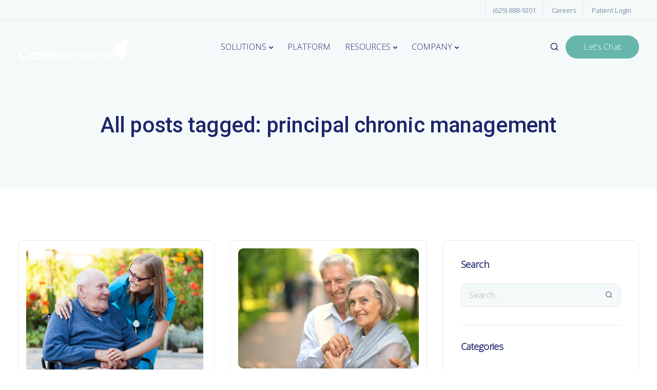

--- FILE ---
content_type: text/html; charset=UTF-8
request_url: https://care-harmony.com/tag/principal-chronic-management/
body_size: 116974
content:

<!DOCTYPE html>
<html lang="en-US">
   <head>
      <meta charset="UTF-8">
      <meta name="viewport" content="width=device-width">
      <link rel="profile" href="http://gmpg.org/xfn/11">
      <link rel="pingback" href="https://care-harmony.com/xmlrpc.php" />
      <title>principal chronic management &#8211; CareHarmony</title>
<meta name='robots' content='max-image-preview:large' />
<link rel='dns-prefetch' href='//js.hs-scripts.com' />
<link rel='dns-prefetch' href='//www.googletagmanager.com' />
<link rel='dns-prefetch' href='//fonts.googleapis.com' />
<link rel='preconnect' href='https://fonts.gstatic.com' crossorigin />
<link rel="alternate" type="application/rss+xml" title="CareHarmony &raquo; Feed" href="https://care-harmony.com/feed/" />
<link rel="alternate" type="application/rss+xml" title="CareHarmony &raquo; Comments Feed" href="https://care-harmony.com/comments/feed/" />
<link rel="alternate" type="application/rss+xml" title="CareHarmony &raquo; principal chronic management Tag Feed" href="https://care-harmony.com/tag/principal-chronic-management/feed/" />
<style id='wp-img-auto-sizes-contain-inline-css'>
img:is([sizes=auto i],[sizes^="auto," i]){contain-intrinsic-size:3000px 1500px}
/*# sourceURL=wp-img-auto-sizes-contain-inline-css */
</style>
<style id='wp-emoji-styles-inline-css'>

	img.wp-smiley, img.emoji {
		display: inline !important;
		border: none !important;
		box-shadow: none !important;
		height: 1em !important;
		width: 1em !important;
		margin: 0 0.07em !important;
		vertical-align: -0.1em !important;
		background: none !important;
		padding: 0 !important;
	}
/*# sourceURL=wp-emoji-styles-inline-css */
</style>
<style id='wp-block-library-inline-css'>
:root{--wp-block-synced-color:#7a00df;--wp-block-synced-color--rgb:122,0,223;--wp-bound-block-color:var(--wp-block-synced-color);--wp-editor-canvas-background:#ddd;--wp-admin-theme-color:#007cba;--wp-admin-theme-color--rgb:0,124,186;--wp-admin-theme-color-darker-10:#006ba1;--wp-admin-theme-color-darker-10--rgb:0,107,160.5;--wp-admin-theme-color-darker-20:#005a87;--wp-admin-theme-color-darker-20--rgb:0,90,135;--wp-admin-border-width-focus:2px}@media (min-resolution:192dpi){:root{--wp-admin-border-width-focus:1.5px}}.wp-element-button{cursor:pointer}:root .has-very-light-gray-background-color{background-color:#eee}:root .has-very-dark-gray-background-color{background-color:#313131}:root .has-very-light-gray-color{color:#eee}:root .has-very-dark-gray-color{color:#313131}:root .has-vivid-green-cyan-to-vivid-cyan-blue-gradient-background{background:linear-gradient(135deg,#00d084,#0693e3)}:root .has-purple-crush-gradient-background{background:linear-gradient(135deg,#34e2e4,#4721fb 50%,#ab1dfe)}:root .has-hazy-dawn-gradient-background{background:linear-gradient(135deg,#faaca8,#dad0ec)}:root .has-subdued-olive-gradient-background{background:linear-gradient(135deg,#fafae1,#67a671)}:root .has-atomic-cream-gradient-background{background:linear-gradient(135deg,#fdd79a,#004a59)}:root .has-nightshade-gradient-background{background:linear-gradient(135deg,#330968,#31cdcf)}:root .has-midnight-gradient-background{background:linear-gradient(135deg,#020381,#2874fc)}:root{--wp--preset--font-size--normal:16px;--wp--preset--font-size--huge:42px}.has-regular-font-size{font-size:1em}.has-larger-font-size{font-size:2.625em}.has-normal-font-size{font-size:var(--wp--preset--font-size--normal)}.has-huge-font-size{font-size:var(--wp--preset--font-size--huge)}.has-text-align-center{text-align:center}.has-text-align-left{text-align:left}.has-text-align-right{text-align:right}.has-fit-text{white-space:nowrap!important}#end-resizable-editor-section{display:none}.aligncenter{clear:both}.items-justified-left{justify-content:flex-start}.items-justified-center{justify-content:center}.items-justified-right{justify-content:flex-end}.items-justified-space-between{justify-content:space-between}.screen-reader-text{border:0;clip-path:inset(50%);height:1px;margin:-1px;overflow:hidden;padding:0;position:absolute;width:1px;word-wrap:normal!important}.screen-reader-text:focus{background-color:#ddd;clip-path:none;color:#444;display:block;font-size:1em;height:auto;left:5px;line-height:normal;padding:15px 23px 14px;text-decoration:none;top:5px;width:auto;z-index:100000}html :where(.has-border-color){border-style:solid}html :where([style*=border-top-color]){border-top-style:solid}html :where([style*=border-right-color]){border-right-style:solid}html :where([style*=border-bottom-color]){border-bottom-style:solid}html :where([style*=border-left-color]){border-left-style:solid}html :where([style*=border-width]){border-style:solid}html :where([style*=border-top-width]){border-top-style:solid}html :where([style*=border-right-width]){border-right-style:solid}html :where([style*=border-bottom-width]){border-bottom-style:solid}html :where([style*=border-left-width]){border-left-style:solid}html :where(img[class*=wp-image-]){height:auto;max-width:100%}:where(figure){margin:0 0 1em}html :where(.is-position-sticky){--wp-admin--admin-bar--position-offset:var(--wp-admin--admin-bar--height,0px)}@media screen and (max-width:600px){html :where(.is-position-sticky){--wp-admin--admin-bar--position-offset:0px}}

/*# sourceURL=wp-block-library-inline-css */
</style><style id='global-styles-inline-css'>
:root{--wp--preset--aspect-ratio--square: 1;--wp--preset--aspect-ratio--4-3: 4/3;--wp--preset--aspect-ratio--3-4: 3/4;--wp--preset--aspect-ratio--3-2: 3/2;--wp--preset--aspect-ratio--2-3: 2/3;--wp--preset--aspect-ratio--16-9: 16/9;--wp--preset--aspect-ratio--9-16: 9/16;--wp--preset--color--black: #000000;--wp--preset--color--cyan-bluish-gray: #abb8c3;--wp--preset--color--white: #ffffff;--wp--preset--color--pale-pink: #f78da7;--wp--preset--color--vivid-red: #cf2e2e;--wp--preset--color--luminous-vivid-orange: #ff6900;--wp--preset--color--luminous-vivid-amber: #fcb900;--wp--preset--color--light-green-cyan: #7bdcb5;--wp--preset--color--vivid-green-cyan: #00d084;--wp--preset--color--pale-cyan-blue: #8ed1fc;--wp--preset--color--vivid-cyan-blue: #0693e3;--wp--preset--color--vivid-purple: #9b51e0;--wp--preset--gradient--vivid-cyan-blue-to-vivid-purple: linear-gradient(135deg,rgb(6,147,227) 0%,rgb(155,81,224) 100%);--wp--preset--gradient--light-green-cyan-to-vivid-green-cyan: linear-gradient(135deg,rgb(122,220,180) 0%,rgb(0,208,130) 100%);--wp--preset--gradient--luminous-vivid-amber-to-luminous-vivid-orange: linear-gradient(135deg,rgb(252,185,0) 0%,rgb(255,105,0) 100%);--wp--preset--gradient--luminous-vivid-orange-to-vivid-red: linear-gradient(135deg,rgb(255,105,0) 0%,rgb(207,46,46) 100%);--wp--preset--gradient--very-light-gray-to-cyan-bluish-gray: linear-gradient(135deg,rgb(238,238,238) 0%,rgb(169,184,195) 100%);--wp--preset--gradient--cool-to-warm-spectrum: linear-gradient(135deg,rgb(74,234,220) 0%,rgb(151,120,209) 20%,rgb(207,42,186) 40%,rgb(238,44,130) 60%,rgb(251,105,98) 80%,rgb(254,248,76) 100%);--wp--preset--gradient--blush-light-purple: linear-gradient(135deg,rgb(255,206,236) 0%,rgb(152,150,240) 100%);--wp--preset--gradient--blush-bordeaux: linear-gradient(135deg,rgb(254,205,165) 0%,rgb(254,45,45) 50%,rgb(107,0,62) 100%);--wp--preset--gradient--luminous-dusk: linear-gradient(135deg,rgb(255,203,112) 0%,rgb(199,81,192) 50%,rgb(65,88,208) 100%);--wp--preset--gradient--pale-ocean: linear-gradient(135deg,rgb(255,245,203) 0%,rgb(182,227,212) 50%,rgb(51,167,181) 100%);--wp--preset--gradient--electric-grass: linear-gradient(135deg,rgb(202,248,128) 0%,rgb(113,206,126) 100%);--wp--preset--gradient--midnight: linear-gradient(135deg,rgb(2,3,129) 0%,rgb(40,116,252) 100%);--wp--preset--font-size--small: 13px;--wp--preset--font-size--medium: 20px;--wp--preset--font-size--large: 36px;--wp--preset--font-size--x-large: 42px;--wp--preset--spacing--20: 0.44rem;--wp--preset--spacing--30: 0.67rem;--wp--preset--spacing--40: 1rem;--wp--preset--spacing--50: 1.5rem;--wp--preset--spacing--60: 2.25rem;--wp--preset--spacing--70: 3.38rem;--wp--preset--spacing--80: 5.06rem;--wp--preset--shadow--natural: 6px 6px 9px rgba(0, 0, 0, 0.2);--wp--preset--shadow--deep: 12px 12px 50px rgba(0, 0, 0, 0.4);--wp--preset--shadow--sharp: 6px 6px 0px rgba(0, 0, 0, 0.2);--wp--preset--shadow--outlined: 6px 6px 0px -3px rgb(255, 255, 255), 6px 6px rgb(0, 0, 0);--wp--preset--shadow--crisp: 6px 6px 0px rgb(0, 0, 0);}:where(.is-layout-flex){gap: 0.5em;}:where(.is-layout-grid){gap: 0.5em;}body .is-layout-flex{display: flex;}.is-layout-flex{flex-wrap: wrap;align-items: center;}.is-layout-flex > :is(*, div){margin: 0;}body .is-layout-grid{display: grid;}.is-layout-grid > :is(*, div){margin: 0;}:where(.wp-block-columns.is-layout-flex){gap: 2em;}:where(.wp-block-columns.is-layout-grid){gap: 2em;}:where(.wp-block-post-template.is-layout-flex){gap: 1.25em;}:where(.wp-block-post-template.is-layout-grid){gap: 1.25em;}.has-black-color{color: var(--wp--preset--color--black) !important;}.has-cyan-bluish-gray-color{color: var(--wp--preset--color--cyan-bluish-gray) !important;}.has-white-color{color: var(--wp--preset--color--white) !important;}.has-pale-pink-color{color: var(--wp--preset--color--pale-pink) !important;}.has-vivid-red-color{color: var(--wp--preset--color--vivid-red) !important;}.has-luminous-vivid-orange-color{color: var(--wp--preset--color--luminous-vivid-orange) !important;}.has-luminous-vivid-amber-color{color: var(--wp--preset--color--luminous-vivid-amber) !important;}.has-light-green-cyan-color{color: var(--wp--preset--color--light-green-cyan) !important;}.has-vivid-green-cyan-color{color: var(--wp--preset--color--vivid-green-cyan) !important;}.has-pale-cyan-blue-color{color: var(--wp--preset--color--pale-cyan-blue) !important;}.has-vivid-cyan-blue-color{color: var(--wp--preset--color--vivid-cyan-blue) !important;}.has-vivid-purple-color{color: var(--wp--preset--color--vivid-purple) !important;}.has-black-background-color{background-color: var(--wp--preset--color--black) !important;}.has-cyan-bluish-gray-background-color{background-color: var(--wp--preset--color--cyan-bluish-gray) !important;}.has-white-background-color{background-color: var(--wp--preset--color--white) !important;}.has-pale-pink-background-color{background-color: var(--wp--preset--color--pale-pink) !important;}.has-vivid-red-background-color{background-color: var(--wp--preset--color--vivid-red) !important;}.has-luminous-vivid-orange-background-color{background-color: var(--wp--preset--color--luminous-vivid-orange) !important;}.has-luminous-vivid-amber-background-color{background-color: var(--wp--preset--color--luminous-vivid-amber) !important;}.has-light-green-cyan-background-color{background-color: var(--wp--preset--color--light-green-cyan) !important;}.has-vivid-green-cyan-background-color{background-color: var(--wp--preset--color--vivid-green-cyan) !important;}.has-pale-cyan-blue-background-color{background-color: var(--wp--preset--color--pale-cyan-blue) !important;}.has-vivid-cyan-blue-background-color{background-color: var(--wp--preset--color--vivid-cyan-blue) !important;}.has-vivid-purple-background-color{background-color: var(--wp--preset--color--vivid-purple) !important;}.has-black-border-color{border-color: var(--wp--preset--color--black) !important;}.has-cyan-bluish-gray-border-color{border-color: var(--wp--preset--color--cyan-bluish-gray) !important;}.has-white-border-color{border-color: var(--wp--preset--color--white) !important;}.has-pale-pink-border-color{border-color: var(--wp--preset--color--pale-pink) !important;}.has-vivid-red-border-color{border-color: var(--wp--preset--color--vivid-red) !important;}.has-luminous-vivid-orange-border-color{border-color: var(--wp--preset--color--luminous-vivid-orange) !important;}.has-luminous-vivid-amber-border-color{border-color: var(--wp--preset--color--luminous-vivid-amber) !important;}.has-light-green-cyan-border-color{border-color: var(--wp--preset--color--light-green-cyan) !important;}.has-vivid-green-cyan-border-color{border-color: var(--wp--preset--color--vivid-green-cyan) !important;}.has-pale-cyan-blue-border-color{border-color: var(--wp--preset--color--pale-cyan-blue) !important;}.has-vivid-cyan-blue-border-color{border-color: var(--wp--preset--color--vivid-cyan-blue) !important;}.has-vivid-purple-border-color{border-color: var(--wp--preset--color--vivid-purple) !important;}.has-vivid-cyan-blue-to-vivid-purple-gradient-background{background: var(--wp--preset--gradient--vivid-cyan-blue-to-vivid-purple) !important;}.has-light-green-cyan-to-vivid-green-cyan-gradient-background{background: var(--wp--preset--gradient--light-green-cyan-to-vivid-green-cyan) !important;}.has-luminous-vivid-amber-to-luminous-vivid-orange-gradient-background{background: var(--wp--preset--gradient--luminous-vivid-amber-to-luminous-vivid-orange) !important;}.has-luminous-vivid-orange-to-vivid-red-gradient-background{background: var(--wp--preset--gradient--luminous-vivid-orange-to-vivid-red) !important;}.has-very-light-gray-to-cyan-bluish-gray-gradient-background{background: var(--wp--preset--gradient--very-light-gray-to-cyan-bluish-gray) !important;}.has-cool-to-warm-spectrum-gradient-background{background: var(--wp--preset--gradient--cool-to-warm-spectrum) !important;}.has-blush-light-purple-gradient-background{background: var(--wp--preset--gradient--blush-light-purple) !important;}.has-blush-bordeaux-gradient-background{background: var(--wp--preset--gradient--blush-bordeaux) !important;}.has-luminous-dusk-gradient-background{background: var(--wp--preset--gradient--luminous-dusk) !important;}.has-pale-ocean-gradient-background{background: var(--wp--preset--gradient--pale-ocean) !important;}.has-electric-grass-gradient-background{background: var(--wp--preset--gradient--electric-grass) !important;}.has-midnight-gradient-background{background: var(--wp--preset--gradient--midnight) !important;}.has-small-font-size{font-size: var(--wp--preset--font-size--small) !important;}.has-medium-font-size{font-size: var(--wp--preset--font-size--medium) !important;}.has-large-font-size{font-size: var(--wp--preset--font-size--large) !important;}.has-x-large-font-size{font-size: var(--wp--preset--font-size--x-large) !important;}
/*# sourceURL=global-styles-inline-css */
</style>

<style id='classic-theme-styles-inline-css'>
/*! This file is auto-generated */
.wp-block-button__link{color:#fff;background-color:#32373c;border-radius:9999px;box-shadow:none;text-decoration:none;padding:calc(.667em + 2px) calc(1.333em + 2px);font-size:1.125em}.wp-block-file__button{background:#32373c;color:#fff;text-decoration:none}
/*# sourceURL=/wp-includes/css/classic-themes.min.css */
</style>
<link rel='stylesheet' id='contact-form-7-css' href='https://care-harmony.com/wp-content/plugins/contact-form-7/includes/css/styles.css?ver=6.0.6' media='all' />
<style id='contact-form-7-inline-css'>
.wpcf7 .wpcf7-recaptcha iframe {margin-bottom: 0;}.wpcf7 .wpcf7-recaptcha[data-align="center"] > div {margin: 0 auto;}.wpcf7 .wpcf7-recaptcha[data-align="right"] > div {margin: 0 0 0 auto;}
/*# sourceURL=contact-form-7-inline-css */
</style>
<link rel='stylesheet' id='bootstrap-css' href='https://care-harmony.com/wp-content/themes/sway/core/assets/css/bootstrap.min.css?ver=2.2' media='all' />
<link rel='stylesheet' id='keydesign-style-css' href='https://care-harmony.com/wp-content/themes/sway/style.css?ver=2.2' media='all' />
<link rel='stylesheet' id='kd-addon-style-css' href='https://care-harmony.com/wp-content/plugins/keydesign-addon/assets/css/kd_vc_front.css?ver=6.9' media='all' />
<style id='kd-addon-style-inline-css'>
#footer {background-image: url("https://care-harmony.com/wp-content/uploads/2022/03/careharmony_footer.png");background-repeat: no-repeat;background-position: left top;}#footer .upper-footer,#footer .lower-footer { background-color: transparent; }.menu-item-badge,#wrapper .wp-block-search__button,.key-icon-box .ib-badge,.feature-sections-wrapper .play-video .sway-play,.modal-content-contact .redux-social-media-list .fab,.hover_outline_primary:hover .iconita,.kd-icon-list .kd-icon-list-item a:hover,.white-button-form .wpcf7 .wpcf7-submit,.kd-side-panel .panel-close:hover .fa,.topbar #menu-topbar-menu li a:hover,.btn-hover-1 .tt_button:hover .iconita,.side-content-title-label,.background-dropdown-effect .navbar-nav .menu-item-has-children .dropdown-menu a:hover,.business-info-wrapper i,.keydesign-cart .badge,.header-wishlist .badge,.keydesign-cart ul.cart_list li a.kd_checkout_btn:hover,.keydesign-cart ul.cart_list li a.kd_cart_btn:hover,.container .rw-author-details h5,.topbar-phone a:hover,.topbar-email a:hover,.transparent-navigation #menu-topbar-menu li a:hover,.transparent-navigation .navbar.navbar-default .topbar-phone a:hover,.transparent-navigation .navbar.navbar-default .topbar-email a:hover,.tt_button.second-style .iconita,.blog-social-sharing a:hover,.blog-social-sharing a:hover i,#single-page #comments input[type="submit"]:hover,.tt_button.tt_secondary_button,.tt_button.tt_secondary_button .iconita,.team-carousel .owl-item .team-member.design-creative .team-socials a,.format-quote .entry-wrapper:before,.blog-single-title a:hover,.upper-footer i:hover,.wpb-js-composer .vc_tta-container .vc_tta-tabs.vc_tta-tabs-position-left .vc_tta-tab a:hover,.back-to-top,.back-to-top .fa,.pricing-options-container .pricing-option-text.with-tooltip:before,.owl-nav div.owl-next,.owl-nav div.owl-prev,.post .entry-categories a,.portfolio .entry-categories a,.tags a,.tagcloud a,.tags-label,.wpb-js-composer .vc_tta-container .vc_tta-tabs.vc_tta-tabs-position-left .vc_tta-tab.vc_active a,.wpb-js-composer .vc_tta-container .vc_tta-tabs.vc_tta-tabs-position-right .vc_tta-tab a:hover,#landing-page .demos-section .kd-photobox:hover h5,#landing-page .demos-section .kd-photobox h5:after,.wpb-js-composer .vc_tta-container .vc_tta-tabs.vc_tta-tabs-position-right .vc_tta-tab.vc_active a,footer.underline-effect .textwidget a:hover,.kd-price-block .pb-price,.blog_widget.widget_categories ul li a:hover,.team-member.design-classic .kd-team-contact a:hover,#commentform #submit:hover,.kd-panel-subtitle ul>li:before,.kd-panel-subtitle ol>li:before,.tab-text-container ul>li:before,.wpb_text_column ul>li:before,.menubar #main-menu .navbar-nav .mega-menu.menu-item-has-children .dropdown > a,.modal-content-contact .redux-social-media-list i:hover,.related-content .portfolio .post-link:hover,.related-content .portfolio h5 a:hover,#posts-content .post-link:hover,.vc_grid-item-mini .blog-detailed-grid .vc_gitem-post-data.vc_gitem-post-data-source-post_date p:before,.vc_grid-item-mini .blog-detailed-grid .vc_gitem-post-data.vc_gitem-post-data-source-post_date div:before,#posts-content.blog-detailed-grid .entry-meta a:hover,.large-counter .kd_counter_units,.footer_widget .redux-social-media-list i,#single-page .bbp-login-form .user-submit:hover,.menubar #main-menu .navbar-nav .mega-menu.menu-item-has-children .dropdown:hover > a,.kd-photobox .phb-content.text-left .phb-btncontainer a.phb-simple-link,.key-icon-box:hover .ib-link a,.footer-bar .footer-nav-menu ul li a:hover,#popup-modal .close:hover,body.maintenance-mode .container h2,.wpb-js-composer .vc_tta-container .vc_tta.vc_tta-style-classic.vc_tta-tabs-position-top .vc_tta-tabs-container .vc_tta-tabs-list li a:hover,blockquote:before,.feature-sections-wrapper .feature-sections-tabs .nav-tabs a:hover i,.feature-sections-wrapper .feature-sections-tabs .nav-tabs li.active a i,.port-prev.tt_button,.port-next.tt_button,.upper-footer .socials-widget a:hover .fa,.footer_widget ul a:hover,span.bbp-admin-links a:hover,#bbpress-forums #bbp-single-user-details #bbp-user-navigation a:hover,.vc_grid-item-mini .vc_gitem-post-data.vc_gitem-post-data-source-post_date div:before,.vc_grid-item-mini .vc_gitem-post-data.vc_gitem-post-data-source-post_author a:before,.testimonials.slider.with-image .tt-container .author,.vc_grid-item-mini .blog-detailed-grid .vc_btn3-container:hover a,.feature-sections-wrapper .feature-sections-tabs .nav-tabs a:hover,.topbar-lang-switcher ul li a:hover span,.feature-sections-wrapper .feature-sections-tabs .nav-tabs li.active a,div.bbp-breadcrumb a:hover,#bbpress-forums div.bbp-topic-author a.bbp-author-name,#bbpress-forums div.bbp-reply-author a.bbp-author-name,.kd_pie_chart .kd-piechart-icon,.breadcrumbs a:hover,.es-accordion .es-speaker-container .es-speaker-name,.row .vc_toggle_size_md.vc_toggle_simple .vc_toggle_title:hover h4,.row .vc_toggle_size_md.vc_toggle_default .vc_toggle_title:hover h4,.team-member.design-minimal .team-socials a,.wpb-js-composer .vc_tta-container .vc_tta-color-white.vc_tta-style-modern .vc_tta-tab.vc_active a,.tcards_header .tcards-name,.team-member.design-two:hover .team-socials .fab:hover,.team-member.design-two .team-socials .fab:hover,.content-area .vc_basic_grid .vc_grid .blog-detailed-grid .vc_gitem-post-category-name a,.navbar-nav li.dropdown:hover .dropdown-menu:hover li a:hover,.portfolio-meta.share-meta .fa:hover,.blog_widget ul li a:hover,.blog_widget ol li a:hover,#posts-content .entry-meta a:hover,.keydesign-cart:hover .cart-icon,.kd_counter_units,#comments input[type="submit"],.search-submit:hover,.blog-single-content .tags a,.lower-footer a:hover,#posts-content .post .blog-single-title a:hover,#posts-content.blog-minimal-list .blog-single-title a:hover,#posts-content.blog-img-left-list .blog-single-title a:hover,.socials-widget a:hover .fa,.socials-widget a:hover,#customizer .sway-tooltip,.footer_widget .menu li a:hover,.row .vc_toggle_size_md.vc_toggle_simple .vc_toggle_title:hover h4,#single-page .single-page-content .widget ul li a:hover,#comments .reply a:hover,#comments .comment-meta a:hover,#kd-slider .secondary_slider,#single-page .single-page-content .widget ul li.current-menu-item a,.team-socials .fa:hover,#posts-content .post .tt_button:hover .fa,#posts-content .post .tt_button:hover,.pricing-table .tt_button,.topbar-phone .iconsmind-Telephone ,.topbar-email .iconsmind-Mail,.modal-content-contact .key-icon-box .service-heading a:hover,.pricing-table.active .tt_button:hover,.footer-business-content a:hover,.vc_grid-item-mini .vc_gitem-zone .vc_btn3.vc_btn3-style-custom,.star-rating span,.es-accordion .es-heading h4 a:hover,.keydesign-cart ul.product_list_widget .cart-item:hover,#customizer .options a:hover i,#customizer .options a:hover,#single-page input[type="submit"]:hover,#posts-content .post input[type="submit"]:hover,#comments .reply a:hover,.meta-content .tags a:hover,.navigation.pagination .next,.navigation.pagination .prev,.product_meta a:hover,.tags a:hover,.tagcloud a:hover,.tt_button.second-style,.lower-footer .pull-right a:hover,.section .wpcf7-mail-sent-ok,.blog-header-form .wpcf7-mail-sent-ok,.upper-footer .modal-menu-item,.video-socials a:hover .fa,.kd_pie_chart .pc-link a:hover,.vc_grid-item-mini .vc_gitem_row .vc_gitem-col h4:hover,.fa,.far,.fas,.fab,.wpcf7 .wpcf7-submit:hover,.contact .wpcf7-response-output,.video-bg .secondary-button:hover,#headerbg li a.active,#headerbg li a.active:hover,.footer-nav a:hover ,.wpb_wrapper .menu a:hover ,.text-danger,.blog_widget ul li a:before,.pricing i,.content-area .vc_grid .vc_gitem-zone-c .vc_general,code,.subscribe-form header .wpcf7-submit,#posts-content .page-content ul li:before,.chart-content .nc-icon-outline,.chart,.row .vc_custom_heading a:hover,.secondary-button-inverse,.primary-button.button-inverse:hover,.primary-button,a,.services-list a:hover,.kd-process-steps .pss-step-number span,.navbar-default .navbar-nav > .active > a,.pss-link a:hover,.content-area .vc_grid-filter>.vc_grid-filter-item:hover>span,.kd_number_string,.featured_content_parent .active-elem h4,.contact-map-container .toggle-map:hover .fa,.contact-map-container .toggle-map:hover,.testimonials.slider .tt-container:before,.tt_button:hover,div.wpforms-container-full .wpforms-form input[type=submit]:hover,div.wpforms-container-full .wpforms-form button[type=submit]:hover,.nc-icon-outline,.phb-simple-link:hover,.content-area .vc_grid-item-mini:hover .vc_gitem-zone-c .vc_gitem_row .vc_gitem-col h4,.kd-title-label .kd-title-label-transparent,.wpb_text_column ol>li:before,.wpb_text_column ul>li:before,.key-icon-box .ib-link a:hover,.content-area .vc_grid-item-mini .vc_gitem-zone-c .vc_gitem_row .vc_gitem-col h4:after,.content-area .vc_grid-filter>.vc_grid-filter-item.vc_active>span,.features-tabs li.active .tab-title,.wp-block-button .wp-block-button__link:hover,.wp-block-archives li a:hover,.wp-block-categories.wp-block-categories-list li a:hover,.cb-container .cb-img-area i,.kd-counter-icon i,.features-tabs .tab-controls li i,.key-icon-box i,.business-info-wrapper .toggle-map-info,.process-icon i,.blog_widget.widget_product_categories ul li a:hover,.kd-progress-icon i,.side-content-wrapper i.section-icon {color: #66B6AB;}.back-to-top.scroll-position-style circle {stroke: #66B6AB;}.timeline-link:hover,.kd-process-steps.process-number-template .process-text-link:hover,.kd-process-steps.process-number-template ul li:hover .pss-step-number span,.btn-hover-2 .tt_button.hover_solid_white:hover .iconita,.btn-hover-2 .tt_button.hover_solid_white:hover,.btn-hover-2 .tt_button.hover_outline_white:hover .iconita,.btn-hover-2 .tt_button.hover_outline_white:hover,.navbar.navbar-default .menubar .navbar-nav .active > a {color: #66B6AB!important;}.content-area .vc_gitem-animate-scaleRotateIn .vc_gitem-zone-b {background-color: #66B6AB!important;}.play-btn-primary-color .play-video:hover,.play-btn-primary-color .play-video,.play-btn-primary-color.play-video:hover,.play-btn-primary-color.play-video,.feature-sections-wrapper .feature-sections-tabs .nav-tabs li.active a,.pricing-table.active,.key-icon-box:hover .ib-wrapper,.modal-content-inner .wpcf7-not-valid-tip,.section .wpcf7-mail-sent-ok,.toggle-map-info:hover,#main-menu.background-dropdown-effect .navbar-nav .menu-item-has-children .dropdown-menu a:hover,.background-dropdown-effect .navbar-nav .menu-item-has-children .dropdown-menu a:hover,.blog-header-form .wpcf7-mail-sent-ok,.blog-header-form .wpcf7-not-valid-tip,.section .wpcf7-not-valid-tip,.kd-side-panel .wpcf7-not-valid-tip,.kd-process-steps.process-checkbox-template .pss-item:before,.kd-process-steps.process-checkbox-template,.kd-separator,.kd-separator .kd-separator-line {border-color: #66B6AB;}.timeline-item-wrapper.full-link-card:hover + .timeline-item-arrow + .timeline-item-point,.fm-wrapper .fm-list li.active a,.fm-wrapper .fm-list li a:hover,.pricing .pricing-price.sale-yes .pt-normal-price:after,#cookie-notice .cn-button,.theme-sway .select2-container--default .select2-results__option--highlighted[aria-selected],.theme-sway .select2-container--default .select2-results__option--highlighted[data-selected],#product-content .blog-social-sharing a:hover,.modal-content-contact .redux-social-media-list a:hover,.kd-icon-wrapper.icon-square,.feature-sections-wrapper .feature-sections-tabs .nav-tabs a:before,.kd-panel-subtitle ul>li:before,.tab-text-container ul>li:before,.side-content-text ul>li:before,.wpb_text_column ul>li:before,.scroll-down-wrapper a,.video-modal .modal-content .close:hover,#single-page .bbp-login-form .user-submit,.bbpress #user-submit,.gform_wrapper .gform_footer input.button,.gform_wrapper .gform_footer input[type=submit],input[type="button"].ninja-forms-field,.modal-content-inner .wpcf7-submit:hover,.searchform #searchsubmit,#kd-slider,.kd-contact-form.light_background .wpcf7 .wpcf7-submit,.footer-newsletter-form .wpcf7 .wpcf7-submit,.kd_progressbarfill,.phone-wrapper,.kd-process-steps.process-number-template ul li .pss-container:before,.wpb_wrapper #loginform .button,.email-wrapper,.footer-business-info.footer-socials a:hover,.parallax.with-overlay:after,.content-area .vc_grid-filter>.vc_grid-filter-item span:after,.tt_button.tt_secondary_button:hover,.pricing-table .tt_button:hover,.modal-content-inner .wpcf7-not-valid-tip,.kd-side-panel .wpcf7-not-valid-tip,.tt_button.second-style:hover,.pricing-table.active .tt_button,#customizer .screenshot a,.heading-separator,.content-area .vc_grid-item-mini .vc_gitem-zone-c .vc_gitem_row .vc_gitem-col h4:before,.features-tabs .tab-controls li:after,.features-tabs li .tab-text-container:before,.blog-header-form .wpcf7-not-valid-tip,.section .wpcf7-not-valid-tip,.port-prev.tt_button:hover,.port-next.tt_button:hover,.owl-buttons div:hover,.row .vc_toggle_default .vc_toggle_icon,.row .vc_toggle_default .vc_toggle_icon::after,.row .vc_toggle_default .vc_toggle_icon::before,.upper-footer .modal-menu-item:hover,.contact-map-container .toggle-map,.portfolio-item .portfolio-content,.tt_button,.owl-dot span,.pricing .secondary-button.secondary-button-inverse:hover,.with-overlay .parallax-overlay,.secondary-button.secondary-button-inverse:hover,.secondary-button,#kd-slider .bullet-bar.tparrows,.primary-button.button-inverse,#posts-content .post input[type="submit"],.btn-xl,.with-overlay,.vc_grid-item-mini .vc_gitem-zone .vc_btn3.vc_btn3-style-custom:hover,.separator,.cb-container.cb_main_color:hover,.keydesign-cart .buttons .btn:hover,#single-page #comments input[type="submit"]:hover,.contact-map-container .toggle-map:hover,.wpcf7 .wpcf7-submit:hover,.owl-dot span,.features-tabs .tab.active,.pricing-table.DetailedStyle.active .pricing-title .pricing-title-content,.content-area .vc_grid .vc-gitem-zone-height-mode-auto.vc_gitem-zone.vc_gitem-zone-a:before,.row .vc_toggle_simple .vc_toggle_title:hover .vc_toggle_icon::after,.row .vc_toggle_simple .vc_toggle_title:hover .vc_toggle_icon::before,.wpcf7 .wpcf7-submit,.navigation.pagination .next:hover,#single-page .vc_col-sm-3 .wpcf7 .wpcf7-submit,.spinner:before,.toggle-map-info:hover,.content-area .vc_grid .vc_gitem-zone-c .vc_general:hover,.content-area .vc_grid-item-mini .vc_gitem-animate-fadeIn .vc_gitem-zone.vc_gitem-zone-a:before,.keydesign-cart .badge,.header-wishlist .badge,.tags a:after,.tagcloud a:after,.post .entry-categories a:before,.portfolio .entry-categories a:before,div.wpcf7 .wpcf7-form .ajax-loader,#bbp_search_submit,div.wpforms-container-full .wpforms-form input[type=submit],div.wpforms-container-full .wpforms-form button[type=submit],.comparison-pricing-table .vc_custom_heading.active,.comparison-pricing-table .pricing-row.active,#commentform #submit,footer.underline-effect .textwidget a:after,footer.underline-effect .navbar-footer li a:after,footer.underline-effect .footer_widget .menu li a:after,#main-menu.underline-effect .navbar-nav .mega-menu .dropdown-menu .menu-item a:after,#main-menu.underline-effect .navbar-nav .menu-item .dropdown-menu .menu-item a:after,.kd-process-steps.process-checkbox-template .pss-step-number span:before,.kd-process-steps.process-checkbox-template .pss-step-number:before,.kd-process-steps.process-checkbox-template .pss-item:before,.blog-page-numbers li.active a,.owl-nav div.owl-next:hover,.owl-nav div.owl-prev:hover,.content-area .vc_basic_grid .vc_grid .blog-detailed-grid .vc_gitem-post-category-name a:hover,.tags a:before,.tagcloud a:before,.kd-price-switch .price-slider,.team-member.design-classic .kd-team-contact .kd-team-email:before,.team-member.design-classic .kd-team-contact .kd-team-phone:before,.team-member.design-creative .team-image:before,.ib-hover-2.key-icon-box:hover .ib-wrapper,.team-member.design-classic .team-socials a:hover,.tags a:hover,.tagcloud a:hover,.tags-label:hover,.post .entry-categories a:hover,.portfolio .entry-categories a:hover,.blog_widget ul.redux-social-media-list li a:hover,.kd-title-label .kd-title-label-transparent::before,.kd-title-label .kd-title-label-solid::before,.rebar-wrapper .rebar-element,.jr-insta-thumb ul.thumbnails li a:after,.wpb-js-composer .vc_tta-container .vc_tta.vc_tta-style-classic.vc_tta-tabs-position-top .vc_tta-tabs-container .vc_tta-tabs-list li.vc_active a:before,.cb-container .cb-wrapper:after,.content-area .vc_basic_grid .vc_grid .blog-detailed-grid .vc_gitem-post-category-name a:before,.team-member.design-classic .team-socials a:after,.navigation.pagination .prev:hover,.kd-shapes.shape_dots,.cd-handle,.timeline-item-wrapper.full-link-card .timeline-full-link:hover,.feature-sections-wrapper .feature-sections-tabs .nav-tabs a .nav-number,#landing-page .demos-section .kd-photobox h5:before,.kd-panel-phone:hover,.kd-panel-email:hover,.kd-panel-social-list .redux-social-media-list a:hover,footer.underline-effect .footer_widget ul li.cat-item a:after,.play-btn-primary-color .play-video,.theme-sway .cn-button.bootstrap,.wp-block-button__link {background-color: #66B6AB;}.key-icon-box .ib-badge,.kd-side-panel div.wpforms-container-full .wpforms-form input[type=email],.kd-side-panel div.wpforms-container-full .wpforms-form input[type=number],.kd-side-panel div.wpforms-container-full .wpforms-form input[type=search],.kd-side-panel div.wpforms-container-full .wpforms-form input[type=text],.kd-side-panel div.wpforms-container-full .wpforms-form input[type=url],.kd-side-panel div.wpforms-container-full .wpforms-form select,.kd-side-panel div.wpforms-container-full .wpforms-form textarea,.kd-side-panel .kd-panel-wrapper .wpcf7 .wpcf7-text,.kd-side-panel .kd-panel-wrapper .wpcf7 .wpcf7-text,.kd-side-panel .kd-panel-wrapper .wpcf7 textarea,.kd-side-panel .kd-panel-wrapper .wpcf7 .wpcf7-select,.back-to-top,.search .search-form .search-field,#wrapper .blog_widget .wp-block-search .wp-block-search__input,#posts-content .wp-block-search input[type="search"],.blog_widget .search-form .search-field,.blog-page-numbers li:not(.active) a:hover,.vc_row.vc_row-main-color-overlay,#single-page .bbp-login-form,div.wpforms-container-full .wpforms-form input[type=email],div.wpforms-container-full .wpforms-form input[type=number],div.wpforms-container-full .wpforms-form input[type=search],div.wpforms-container-full .wpforms-form input[type=text],div.wpforms-container-full .wpforms-form input[type=url],div.wpforms-container-full .wpforms-form select,div.wpforms-container-full .wpforms-form textarea,.wpcf7 .wpcf7-select,.wpcf7-form textarea,.wpcf7 input[type="file"],.wpb_wrapper #loginform .input,.wpcf7 input[type="date"],.wpcf7 .wpcf7-text,.wpcf7 .wpcf7-select,.wpcf7 .wpcf7-email,.wpcf7 .wpcf7-select,.wpcf7 .wpcf7-select,.single-post-layout-two .blog-single-header-wrapper,.tags a,.tagcloud a,.tags-label,#single-page #comments input[type="text"],#single-page #comments input[type="email"],#comments input[type="text"],#comments input[type="email"],#comments input[type="url"],#commentform textarea,#commentform input[type="text"],#commentform input[type="email"],.page-404,#customizer .options a:hover,.keydesign-cart .badge,.header-wishlist .badge,.post .entry-categories a,.portfolio .entry-categories a,.author-box-wrapper,.content-area .vc_basic_grid .vc_grid .blog-detailed-grid .vc_gitem-post-category-name a,.team-member.design-classic .team-socials a,.owl-nav div.owl-next,.owl-nav div.owl-prev,.vc_tta-panels .vc_tta-panel.medium-section,.blog-subscribe-wrapper:before,#bbpress-forums div.bbp-forum-header,#bbpress-forums div.bbp-topic-header,#bbpress-forums div.bbp-reply-header,.kd-panel-phone:after,.kd-panel-email:after,.testimonials.slider.without-image .tt-image,.search .topbar-search .search-form .search-field,.topbar-search .search-form .search-field,#bbpress-forums #bbp-single-user-details #bbp-user-navigation li.current a,#bbpress-forums li.bbp-header,#bbpress-forums li.bbp-footer,.bbpress .entry-header.blog-header,.entry-header {background-color: #66B6AB12;}.menu-item-badge {background-color: #66B6AB1f;}.back-to-top.scroll-position-style {box-shadow: inset 0 0 0 2px #66B6AB66;}.fm-wrapper,.key-icon-box.icon-with-shadow .ib-icon-wrapper,.btn-hover-1 .tt_button:hover,.btn-hover-1 .content-area .vc_grid .vc_gitem-zone-c .vc_general:hover,.btn-hover-1 .tt_button.modal-menu-item:hover,.btn-hover-1 .vc_grid-item-mini .blog-detailed-grid .vc_btn3-container a:hover {box-shadow: 0 15px 35px #66B6AB26;}.with-shadow {box-shadow: 0 20px 70px #66B6AB33;}#main-menu .navbar-nav .mega-menu > .dropdown-menu:before,.footer-bar,.upper-footer,.lower-footer .container,.blog-page-numbers li:not(.active) a:hover,.tb-border-design .topbar-extra-content,.tb-border-design .topbar-socials a,.topbar #menu-topbar-menu li,.navbar-topbar li,.tb-border-design .topbar-left-content,.tb-border-design .topbar-right-content,.tb-border-design .topbar-phone,.tb-border-design .topbar-email,.tb-border-design .topbar-opening-hours,.business-info-wrapper .toggle-map-info,.topbar {border-color: #66B6AB26;}.business-info-wrapper i {border-color: #66B6AB4d;}#product-content .blog-social-sharing a:hover,.modal-content-contact .redux-social-media-list a:hover,#single-page .bbp-login-form .user-submit,#single-page #comments input[type="submit"]:hover,.navigation.pagination .next,.navigation.pagination .prev,.upper-footer .modal-menu-item,.wpcf7 .wpcf7-submit:hover,.tt_button,div.wpforms-container-full .wpforms-form input[type=submit]:hover,div.wpforms-container-full .wpforms-form button[type=submit]:hover,.navigation.pagination .next,.navigation.pagination .prev,.pricing.active,#user-submit,#bbp_search_submit,.vc_grid-item-mini .vc_gitem-zone .vc_btn3.vc_btn3-style-custom,.primary-button.button-inverse:hover,.primary-button.button-inverse,.wpcf7 .wpcf7-submit,.wpb_wrapper #loginform .button,.owl-buttons div:hover,.content-area .vc_grid .vc_gitem-zone-c .vc_general,#commentform #submit,.blog_widget ul.redux-social-media-list li a:hover,div.wpforms-container-full .wpforms-form input[type=submit],div.wpforms-container-full .wpforms-form button[type=submit],.wp-block-button__link,#posts-content .post input[type="submit"],.owl-dot.active span,.owl-dot:hover span {border: 1px solid #66B6AB;}div.wpcf7 .wpcf7-form .ajax-loader {border: 5px solid #66B6AB;}.timeline-item-wrapper.full-link-card:hover + .timeline-item-arrow,.page-404 .tt_button,#wrapper .widget-title,.blockquote-reverse,.testimonials.slider.owl-dot.active span,.tags a:hover,.tagcloud a:hover,.contact-map-container .toggle-map:hover,.navigation.pagination .next:hover,.navigation.pagination .prev:hover,.contact .wpcf7-response-output,.video-bg .secondary-button,#single-page .single-page-content .widget .widgettitle,.image-bg .secondary-button,.contact .wpcf7-form-control-wrap textarea.wpcf7-form-control:focus,.contact .wpcf7-form-control-wrap input.wpcf7-form-control:focus,.team-member-down:hover .triangle,.team-member:hover .triangle,.comparison-pricing-table .vc_custom_heading.active,.comparison-pricing-table .pricing-row.active,.features-tabs .tab.active:after,.tabs-image-left.features-tabs .tab.active:after,.secondary-button-inverse,.kd-panel-social-list .redux-social-media-list a:hover,.kd-process-steps.process-number-template ul li:hover,.wpb-js-composer .vc_tta-container .vc_tta.vc_tta-style-classic.vc_tta-tabs-position-top .vc_tta-tabs-container .vc_tta-tabs-list li.vc_active a,.kd-panel-phone:hover,.kd-panel-email:hover,.vc_separator .vc_sep_holder .vc_sep_line {border-color: #66B6AB;}.wpb-js-composer .vc_tta-container .vc_tta-tabs.vc_tta-tabs-position-left .vc_tta-tab.vc_active a,.wpb-js-composer .vc_tta-container .vc_tta-tabs.vc_tta-tabs-position-right .vc_tta-tab.vc_active a,.wpb-js-composer .vc_tta-container .vc_tta-tabs.vc_tta-tabs-position-left .vc_tta-tab.vc_active,.wpb-js-composer .vc_tta-container .vc_tta-tabs.vc_tta-tabs-position-right .vc_tta-tab.vc_active {border-bottom-color: #66B6AB;}.wpb-js-composer .vc_tta-container.vc_tta-tabs.vc_tta-tabs-position-left .vc_tta-tab:before {border-right: 9px solid #66B6AB;}.wpb-js-composer .vc_tta-container .vc_tta.vc_tta-style-classic.vc_tta-tabs-position-top .vc_tta-tabs-container .vc_tta-tabs-list li:before {border-top: 9px solid #66B6AB;}.cd-handle.draggable,.tt_button.btn_secondary_color.tt_secondary_button:hover,.tt_button.btn_secondary_color,.modal-content-inner .wpcf7-submit:hover,.woocommerce .button:hover,.woocommerce div.product form.cart .button:hover,#wrapper.btn-hover-2 .wpcf7 .wpcf7-submit:hover,.btn-hover-2 #commentform #submit:hover,.btn-hover-2 .kd-panel-contact .wpcf7-submit:hover,.play-btn-secondary-color .play-video {background-color: #ADD418;}.key-icon-box .ib-link a:hover,.tt_button.btn_secondary_color.tt_secondary_button .iconita,.tt_button.btn_secondary_color.tt_secondary_button,.tt_button.btn_secondary_color:hover {color: #ADD418;}.woocommerce .button:hover,.woocommerce div.product form.cart .button:hover,.tt_button.btn_secondary_color {border: 1px solid #ADD418;}.play-btn-secondary-color .play-video:hover,.play-btn-secondary-color .play-video,.play-btn-secondary-color.play-video:hover,.play-btn-secondary-color.play-video,.modal-content-inner .wpcf7-submit:hover,#wrapper.btn-hover-2 .wpcf7 .wpcf7-submit:hover,.btn-hover-2 #commentform #submit:hover,.btn-hover-2 .kd-panel-contact .wpcf7-submit:hover {border-color: #ADD418;}h1,h2,h3,h4,h5,.wp-block-search .wp-block-search__label,.wpcf7-form-control-wrap .wpcf7-checkbox,.yith-wcwl-add-to-wishlist a:hover,.yith-wcwl-add-button a:hover .yith-wcwl-icon,.yith-wcwl-add-button a:hover span,.topbar #menu-topbar-menu li a,#wrapper .yith-wcwl-add-to-wishlist .feedback,.kd_progress_bar .kd_progb_head .kd-progb-title h4,.es-accordion .es-heading h4 a,.wpb-js-composer .vc_tta-color-white.vc_tta-style-modern .vc_tta-tab>a:hover,#comments .fn,#bbpress-forums li.bbp-header *,#comments .fn a,.portfolio-block h4,.rw-author-details h4,.vc_grid-item-mini .vc_gitem_row .vc_gitem-col h4,.team-content h5,.key-icon-box .service-heading,.post a:hover,#bbpress-forums #bbp-single-user-details #bbp-user-navigation a,div.bbp-breadcrumb a,.kd_pie_chart .kd_pc_title,.kd_pie_chart .pc-link a,.testimonials .tt-content h4,.kd-photobox .phb-content h4,.kd-process-steps .pss-text-area h4,.widget-title,.kd-promobox .prb-content h4,.bp-content h4,.reply-title,.product_meta,.blog-header .section-heading,.tcards-title,.pss-link a,.navbar-default .nav li a,.logged-in .navbar-nav a,.navbar-nav .menu-item a,.portfolio-block strong,.keydesign-cart .nc-icon-outline-cart,.portfolio-meta.share-meta .fa,.subscribe input[type="submit"],.pricing-title,.wpb-js-composer .vc_tta-container .vc_tta-color-white.vc_tta-style-modern .vc_tta-tab>a,.rw_rating .rw-title,.group_table .label,.cb-container.cb_transparent_color:hover .cb-heading,.app-gallery .ag-section-desc h4,.single-post .wpb_text_column strong,.owl-buttons div,.modal-content-contact .key-icon-box .service-heading a,.page-404 .section-subheading,.showcoupon:hover,.pricing-table .pricing-img i,.navbar-default .navbar-nav > li > a:hover,.testimonials.slider.with-image .tt-container h6,.socials-widget a:hover .fa,.socials-widget a:hover,.owl-nav div,#comments label,.author-box-wrapper .author-name h6,.keydesign-cart .empty-cart,.play-video:hover .fa-play,.author-website,.post-link:hover,#comments .reply a:hover,.author-desc-wrapper a:hover,.blog-single-content .tags a:hover,.kd-price-block .pb-content-wrap .pb-pricing-wrap,.blog-single-title a,.navbar-topbar li a:hover,.fa.toggle-search:hover,.tt_secondary_button.tt_third_button:hover,.tt_secondary_button.tt_third_button:hover .fa,.keydesign-cart .subtotal,#single-page p.cart-empty,blockquote cite,.cta-icon i,.comparison-pricing-table .mobile-title,.pricing .pricing-option strong,.pricing-table.DetailedStyle .pricing .pricing-price,body.maintenance-mode .countdown,.feature-sections-wrapper .feature-sections-tabs .nav-tabs a,.team-member.design-minimal .team-socials a:hover,.rw-link a:hover,.tcards-link a:hover,.team-link a:hover,.feature-sections-wrapper .side-content-wrapper .simple-link:hover,.breadcrumbs,.kd_pie_chart .pc_percent_container,.product_meta a:hover,.modal-content-contact .key-icon-box.icon-left.icon-default .fa,.navbar-default .nav:hover > li.dropdown:hover > a,#posts-content.blog-detailed-grid .entry-meta a,.feature-sections-wrapper .feature-sections-tabs .nav-tabs a i,.vc_toggle_simple .vc_toggle_title .vc_toggle_icon::after,.vc_toggle_simple .vc_toggle_title .vc_toggle_icon::before,.testimonials .tt-content .content,.es-accordion .es-time,.es-accordion .es-time i,.related-content .portfolio .post-link,.phb-simple-link,.breadcrumbs a,.blog_widget.widget_categories ul li,.blog_widget.widget_categories ul li a,.blog_widget.widget_product_categories ul li,.blog_widget.widget_product_categories ul li a,.topbar-search .search-form .search-submit,.fa.toggle-search,.wpb-js-composer .vc_tta-container .vc_tta.vc_tta-style-classic.vc_tta-tabs-position-top .vc_tta-tabs-container .vc_tta-tabs-list li.vc_active a,.blog_widget.widget_recent_entries a,.keydesign-cart a .cart-icon-container,.header-wishlist a,.blog_widget ul.redux-social-media-list li a:hover,.topbar-socials a:hover i,.kd-icon-list .kd-icon-list-item,.kd-icon-list .kd-icon-list-item a,.cb-simple-link:hover,.topbar-phone,.topbar-email,.topbar-opening-hours,.kd-ps-wrapper:not(.active) .ps-default-variant,.kd-ps-wrapper.active .ps-secondary-variant,.vc_custom_heading.post-link,.team-member.design-classic .kd-team-contact a:hover,.team-member.design-classic .kd-team-contact a:hover span,.entry-meta .comment-number,.testimonials.slider .tt-content h6,.kd_progressbarmarker,.tcards_message,.kd-counter-icon i,.kd_counter_text,.kd-process-steps.process-number-template .process-text-link,.key-icon-box .ib-wrapper .ib-list li,.kd-photobox .phb-content.text-left .phb-btncontainer a.phb-simple-link:hover,.blog-detailed-grid .vc_gitem-post-data-source-post_date,.blog-detailed-grid .vc_gitem-post-data-source-post_author a,.sliding-box-link:hover,.pricing .pricing-price,.pricing .pricing-option,.pricing-options-container .pricing-tooltip-content,.pricing-options-container .pricing-tooltip-content p,.kd-side-panel .panel-close .fa,.tcards_wrapper .tcards_message h6,.team-member.design-classic .team-socials a span,#posts-content .post-link {color: #1e266d;}.ib-link.iconbox-main-color a:hover{color: #1e266d !important;}#wrapper .yith-wcwl-share li a:hover,.vc_toggle.vc_toggle_default .vc_toggle_icon,.row .vc_toggle_size_md.vc_toggle_default .vc_toggle_title .vc_toggle_icon:before,.row .vc_toggle_size_md.vc_toggle_default .vc_toggle_title .vc_toggle_icon:after,.searchform #searchsubmit:hover {background-color: #1e266d;}.menubar #main-menu .navbar-nav .mega-menu.menu-item-has-children .dropdown > a {}.kd-contact-form.light_background .wpcf7 .wpcf7-submit:hover {background-color: #1e266d !important;}.kd_counter_number:after {background-color: #455880;}.testimonials.slider .owl-dot:hover span {border-color: #1e266d;}.cb-container.cb_transparent_color:hover .cb-text-area p {color: #455880;}.wpcf7 .wpcf7-text::-webkit-input-placeholder { color: #1e266d; }.wpcf7 .wpcf7-text::-moz-placeholder { color: #1e266d; }.wpcf7 .wpcf7-text:-ms-input-placeholder { color: #1e266d; }.wpcf7-form-control-wrap .wpcf7-textarea::-webkit-input-placeholder { color: #1e266d; }.wpcf7-form-control-wrap .wpcf7-textarea::-moz-placeholder {color: #1e266d; }.wpcf7-form-control-wrap .wpcf7-textarea:-ms-input-placeholder {color: #1e266d; }.footer-newsletter-form .wpcf7-form .wpcf7-email,.footer-business-info.footer-socials a,.upper-footer {background-color: #FFFFFF;}.upper-footer {border-color: #FFFFFF;}.footer-business-info,.lower-footer {background-color: #292A37;}.lower-footer,.upper-footer .textwidget p,.upper-footer .textwidget,.upper-footer,.upper-footer .socials-widget .fa,.footer_widget p {color: #BDBEC8;}.lower-footer a,.upper-footer a {color: #bdbec8 !important;}.lower-footer a:hover,.upper-footer a:hover {color: #add418 !important;}footer.underline-effect .textwidget a:after,footer.underline-effect .navbar-footer li a:after,footer.underline-effect .footer_widget .menu li a:after,footer.underline-effect .footer_widget ul li.cat-item a:after {background-color: #add418 !important;}.upper-footer i,.lower-footer a,.upper-footer .widget-title,.upper-footer .modal-menu-item {color: #BDBEC8;}.upper-footer .widget-title,.upper-footer #wp-calendar caption,.footer_widget .menu li a,.lower-footer ul li.cat-item a,.footer-bar .footer-nav-menu ul li a,.footer-nav-menu .navbar-footer li a,.lower-footer span,.lower-footer a {font-family: Arial,Helvetica,sans-serif;font-size: 15px;}.transparent-navigation .navbar:not(.navbar-shrink) #menu-topbar-menu li a:hover,.transparent-navigation .navbar:not(.navbar-shrink) .topbar-contact a:hover span,.transparent-navigation .navbar:not(.navbar-shrink) .topbar-contact a:hover i,.topbar-lang-switcher ul li a:hover span,#menu-topbar-menu a:hover,.topbar #menu-topbar-menu li a:hover,.transparent-navigation .navbar:not(.navbar-shrink) .topbar-socials a:hover .fab,.topbar .redux-social-media-list a:hover .fab,.navbar-topbar a:hover,.navbar.navbar-default .topbar-phone a:hover,.navbar.navbar-default .topbar-email a:hover {}.navbar.navbar-default.contained .container,.navbar.navbar-default .menubar,.navbar.navbar-default.navbar-shrink.fixed-menu,.keydesign-cart .keydesign-cart-dropdown,.navbar.navbar-default .dropdown-menu,#main-menu .navbar-nav .mega-menu > .dropdown-menu:before {background-color: #FFFFFF !important;}.navbar-shrink #main-menu .navbar-nav .mega-menu > .dropdown-menu:before,.keydesign-cart .keydesign-cart-dropdown,#main-menu .navbar-nav.navbar-shrink .menu-item-has-children .dropdown-menu,.navbar-nav.navbar-shrink .menu-item-has-children .dropdown-menu,.navbar.navbar-default.navbar-shrink .keydesign-cart .keydesign-cart-dropdown,.navbar.navbar-default.navbar-shrink .dropdown-menu,.navbar.navbar-default.navbar-shrink.contained .container,body:not(.transparent-navigation) .navbar.navbar-default.contained .container,.navbar.navbar-default.navbar-shrink .menubar {background-color: #FFFFFF !important;}@media (min-width: 1269px) {.transparent-navigation .navbar.navbar-default,.transparent-navigation .navbar.navbar-default .container,.transparent-navigation .navbar.navbar-default.contained,.transparent-navigation .navbar .topbar,.transparent-navigation .navbar .menubar {background-color: transparent !important;}.transparent-navigation .navbar:not(.navbar-shrink) #menu-topbar-menu li a,.transparent-navigation .navbar:not(.navbar-shrink) .navbar-topbar li a,.transparent-navigation .navbar:not(.navbar-shrink) .topbar-phone .iconsmind-Telephone,.transparent-navigation .navbar:not(.navbar-shrink) .topbar-email .iconsmind-Mail,.transparent-navigation .navbar:not(.navbar-shrink) .topbar-socials a .fab,.transparent-navigation .navbar:not(.navbar-shrink) .navbar.navbar-default .topbar-phone a,.transparent-navigation .navbar:not(.navbar-shrink) .topbar-email a,.transparent-navigation .navbar:not(.navbar-shrink) .topbar-contact i,.transparent-navigation .navbar:not(.navbar-shrink) .topbar-contact span,.transparent-navigation .navbar:not(.navbar-shrink) .topbar-opening-hours,.transparent-navigation .topbar-lang-switcher ul,.transparent-navigation .topbar-lang-switcher ul:not(:hover) li a,.transparent-navigation .navbar.navbar-default:not(.navbar-shrink) .topbar-search .fa.toggle-search:not(.fa-times),.transparent-navigation .navbar.navbar-default:not(.navbar-shrink) .nav > .menu-item > a,.transparent-navigation .navbar:not(.navbar-shrink) .keydesign-cart .cart-icon-container,.transparent-navigation .navbar:not(.navbar-shrink) .sway-heart,.transparent-navigation .navbar:not(.navbar-shrink) #logo .logo {}.transparent-navigation .navbar.navbar-default:not(.navbar-shrink) .keydesign-cart svg,.transparent-navigation .navbar:not(.navbar-shrink) .topbar .keydesign-cart svg {fill: #fff!important; }}#logo .logo {color: #1e266d;}.transparent-navigation .navbar-shrink #logo .logo,.navbar-shrink #logo .logo {color: #39364e;}body,.key-icon-box a p,.box,.cb-text-area p,body p ,.upper-footer .search-form .search-field,.upper-footer select,.footer_widget .wpml-ls-legacy-dropdown a,.footer_widget .wpml-ls-legacy-dropdown-click a {color: #455880;font-weight: 300;font-family: Open Sans;font-size: 16px;line-height: 22px;}.key-icon-box a p,.key-icon-box a:hover p {color: #455880;}.container #logo .logo {letter-spacing: 2.4px;}.container h1 {color: #1e266d;font-weight: 500;font-family: Roboto;font-size: 42px;line-height: 48px;}.container h2,#popup-modal .modal-content h2 {color: #1e266d;font-weight: 500;font-family: Roboto;font-size: 32px;line-height: 40px;}.container h3,.kd-panel-header .kd-panel-title {color: #1e266d;font-weight: 500;font-family: Roboto;font-size: 26px;line-height: 26px;}.content-area .vc_grid-item-mini .vc_gitem_row .vc_gitem-col h4,.container h4,.kd-photobox .phb-content h4,.content-area .vc_grid-item-mini .vc_gitem_row .vc_gitem-col h4 {color: #1e266d;font-weight: 500;font-family: Roboto;font-size: 21px;line-height: 28px;}.vc_grid-item-mini .vc_custom_heading h5,#wrapper .widget-title,.container h5 {color: #1e266d;}.container h6,.key-icon-box h6.service-heading {}.blog-page-numbers li a,.breadcrumbs,.bbpress .blog_widget dd strong,.topbar #menu-topbar-menu li a,.blog-page-heading .section-subheading,.container h6 {color: #445781;}.topbar-phone,.topbar-email,.topbar-socials a,#menu-topbar-menu a,.navbar-topbar a,.topbar-opening-hours,.topbar-lang-switcher ul li span {}#main-menu.background-dropdown-effect .navbar-nav .menu-item-has-children .dropdown-menu a,.background-dropdown-effect .navbar-nav .menu-item-has-children .dropdown-menu a,body .navbar-default .nav li a,body .modal-menu-item {font-family: Open Sans;font-size: 16px;text-transform: none;}.hover_solid_primary:hover { background-color: #66B6AB !important; border-color: #66B6AB !important; color: #fff !important;}.btn-hover-2 .tt_button.tt_primary_button.btn_primary_color:hover {background-color: #66B6AB !important;}.btn-hover-2 .hover_solid_primary.tt_button::before {background-color: #66B6AB !important;}.play-btn-hover-primary-color .play-video:hover,.btn-hover-2 .hover_solid_primary.tt_button:hover {border-color: #66B6AB !important;}.hover_solid_secondary:hover { background-color: #ADD418 !important; border-color: #ADD418 !important; color: #fff !important;}.hover_solid_secondary:hover .iconita {color: #fff !important;}.vc_grid-item-mini .blog-detailed-grid .vc_btn3-container:hover a,.btn-hover-2 .tt_button:hover { color: #fff !important; border-color: #ADD418 !important;}body #cookie-notice .cn-button:hover,.kd-title-label a span::after,.btn-hover-2 .tt_button.tt_primary_button.btn_secondary_color:hover,.btn-hover-2 .tt_button::before { background-color: #ADD418 !important;}.hover_outline_primary:hover { background-color: #66B6AB !important; border-color: #66B6AB !important; background: transparent !important;}.hover_outline_secondary:hover { color: #ADD418 !important; border-color: #ADD418 !important; background-color: transparent !important;}.wpb_wrapper #loginform .input,.woocommerce-product-search .search-field,.search-form .search-field,.wpcf7 input[type="date"],.wpcf7 .wpcf7-text,.wpcf7 .wpcf7-email,.wpcf7 .wpcf7-select,.wpcf7 input[type="file"],.wpcf7 .wpcf7-select,.wpcf7-form textarea,.wpb_wrapper #loginform .input,.wpcf7 input[type="date"],.wpcf7 .wpcf7-text,.wpcf7 .wpcf7-email,.wpcf7 .wpcf7-select,.modal-content-inner .wpcf7 .wpcf7-text,.modal-content-inner .wpcf7 .wpcf7-email {}.woocommerce ul.products li.product .added_to_cart,.woocommerce ul.products li.product .button,.woocommerce div.product form.cart .button,.tt_button,.wpcf7 .wpcf7-submit,.content-area .vc_grid .vc_gitem-zone-c .vc_general,.tt_button.modal-menu-item,.vc_grid-item-mini .blog-detailed-grid .vc_btn3-container a,.cta-btncontainer .tt_button,.pricing-table .tt_button,.pricing-table.active .tt_button {font-size: 16px;line-height: 17px;}#commentform #submit,.tt_button,.wpcf7 .wpcf7-submit,.content-area .vc_grid .vc_gitem-zone-c .vc_general,.tt_button.modal-menu-item,.vc_grid-item-mini .blog-detailed-grid .vc_btn3-container a {border-width: 1px !important;}#commentform #submit,.tt_button,.wpcf7 .wpcf7-submit,.content-area .vc_grid .vc_gitem-zone-c .vc_general,.tt_button.modal-menu-item {}.menubar {padding-top: 10px;padding-bottom: 10px;}@media (min-width:1270px) {#logo {}}.rw-authorimg img,.blog-page-numbers li a,.fm-wrapper,.timeline-item .timeline-item-wrapper,.fm-wrapper .fm-list li a,.blog_widget .wp-block-search .wp-block-search__input,#posts-content .wp-block-search input[type="search"],.search .search-form .search-field,.blog_widget .search-form .search-field,.woocommerce .variations .select_option,.woocommerce .variations .select_option span,.woocommerce .variations.select_option img,#posts-content .wp-post-image,.kd-group-image img,.pricing-options-container .pricing-tooltip-content,.right-sidebar,.single-post .right-sidebar,.kd-title-label .kd-title-label-solid,.kd-title-label .kd-title-label-transparent,#single-page #comments input[type="text"],#single-page #comments input[type="email"],#single-page #comments input[type="url"],#single-page #comments textarea,#comments input[type="text"],#comments input[type="email"],#comments input[type="url"],#comments textarea,.wpb_wrapper #loginform .input,.features-tabs .tab-controls li {border-radius: 10px;}.vc_wp_search .search-field,.rw-authorimg img,.business-info-wrapper i,.add_to_cart_button,.fm-wrapper,.fm-wrapper .fm-list li a,.theme-sway .cn-button.bootstrap,.woocommerce .button,div.wpcf7 .wpcf7-form .ajax-loader,.shipping-calculator-form .button,.contact-map-container .business-info-wrapper.minimize,#customizer .sway-tooltip,.wpcf7 input[type="file"],.wpcf7 .wpcf7-text,.wpcf7 .wpcf7-number,.wpcf7-form textarea,.wpcf7 .wpcf7-email,.wpcf7 .wpcf7-select,.wpcf7 input[type="date"],.blog-header-form .wpcf7 .wpcf7-email,.section .wpcf7-not-valid-tip,.kd-side-panel .wpcf7-not-valid-tip,.kd-title-label .kd-title-label-solid,.kd-title-label .kd-title-label-transparent,div.wpforms-container-full .wpforms-form input[type=submit],div.wpforms-container-full .wpforms-form button[type=submit],div.wpforms-container-full .wpforms-form input[type=email],div.wpforms-container-full .wpforms-form input[type=number],div.wpforms-container-full .wpforms-form input[type=search],div.wpforms-container-full .wpforms-form input[type=text],div.wpforms-container-full .wpforms-form input[type=url],div.wpforms-container-full .wpforms-form select,div.wpforms-container-full .wpforms-form textarea,.wpforms-confirmation-container-full,div[submit-success] > .wpforms-confirmation-container-full:not(.wpforms-redirection-message),.bbp-login-form .bbp-username input,.bbp-login-form .bbp-email input,.bbp-login-form .bbp-password input,.blog_widget #bbp_search,#bbpress-forums #bbp-search-form #bbp_search,#user-submit,#bbp_search_submit,.woocommerce div.product form.cart .variations select,#commentform #submit,#single-page #commentform #submit,.tt_button,.wpcf7 .wpcf7-submit,.tt_button.modal-menu-item,.vc_grid-item-mini .blog-detailed-grid .vc_btn3-container a,#single-page .bbp-login-form .user-submit,.content-area .vc_grid .vc_gitem-zone-c .vc_general,.back-to-top,.tags a:after,.tagcloud a:after,.kd-contact-form.inline-cf.white-input-bg,.wpb_wrapper #loginform .button,.owl-nav div.owl-next,.owl-nav div.owl-prev,#wrapper .wpcf7 form .wpcf7-response-output,.wpcf7 form .wpcf7-response-output,.team-member.design-classic .team-socials a:after,.team-member.design-classic .kd-team-contact .kd-team-email:before,.team-member.design-classic .kd-team-contact .kd-team-phone:before,#wrapper .tparrows:not(.hades):not(.ares):not(.hebe):not(.hermes):not(.hephaistos):not(.persephone):not(.erinyen):not(.zeus):not(.metis):not(.dione):not(.uranus),.kd-panel-phone,.kd-panel-email,.kd-panel-social-list .redux-social-media-list a:after {border-radius: 27px;}.inline-cf .wpcf7-form-control-wrap input,body #yith-quick-view-modal #yith-quick-view-content div.summary .qty,.woocommerce #wrapper .quantity .qty {border-bottom-left-radius: 27px;border-top-left-radius: 27px;}.woo-detailed-style .woo-entry-image,.woo-minimal-style .woo-entry-image,#posts-content .post iframe,.hotspot-item .hotspot-tooltip,.single-portfolio .related-posts .entry-image,.related-posts .post img,.related-content .portfolio img,#posts-content.blog-img-left-list .entry-image,.pricing-options-container .pricing-tooltip-content,#posts-content .wp-post-image,.timeline-item .timeline-item-wrapper,.fullwidth-image .tt-iconbox-customimg,.blog_widget .wp-post-image,.blog-subscribe-wrapper,.kd-price-block .pb-image-wrap img,.business-info-wrapper .toggle-map-info,.author-box-wrapper,.kd-icon-wrapper.icon-square,.with-shadow,#wrapper blockquote,.with-grey-shadow,.ib-icon-wrapper,.wpb_widgetised_column.wpb_content_element,.kd-process-steps.process-number-template li,.kd-photobox .photobox-img a,.key-tcards.single-tcard-elem,.author-box-wrapper .author-avatar img,#comments .comment img,#posts-content .entry-video,.sidebar-banner-widget,.search #posts-content .product,.search #posts-content .portfolio,.search #posts-content .page,.search #posts-content .post,.blog-subscribe-wrapper:before,.blog_widget .wp-block-search .wp-block-search__input,.search .search-form .search-field,.blog_widget .search-form .search-field,#posts-content.blog-img-left-list .post img,#posts-content.blog-detailed-grid .post img,#posts-content.blog-minimal-grid .post img,.video-modal-local,.right-sidebar,.single-post .right-sidebar,.kd-group-image img,.blog-page-numbers li a,#main-menu .navbar-nav .dropdown-menu a,.content-area .vc_gitem-animate-scaleRotateIn .vc_gitem-zone-b,.content-area .vc_gitem-animate-scaleRotateIn .vc_gitem-zone-a,.content-area .vc_gitem-animate-fadeIn .vc_gitem-zone-a,.vc_grid-item-mini .vc_gitem-zone,#main-menu .navbar-nav .menu-item-has-children .dropdown-menu,.content-area .vc_grid-item-mini .vc_gitem-zone.vc_gitem-zone-c,.kd-photobox,.kd-photobox .photobox-img img,.cb-container .cb-wrapper,.sliding_box_child,.key-icon-box,.key-icon-box .ib-wrapper,.row .vc_toggle,.team-member.design-classic,.team-member.design-classic .team-image img,.key-reviews,.video-container img,#posts-content.blog-detailed-grid .post,#posts-content.blog-detailed-grid .post img,#posts-content.blog-minimal-grid .post,#posts-content.blog-minimal-grid .post img,#posts-content .related-posts .post,.single-post #posts-content .related-posts img,.search .topbar-search .search-form .search-field,.topbar-search .search-form .search-field,.comment-list .comment-body,.vc_grid-item-mini .blog-detailed-grid img,.vc_grid-item-mini .blog-detailed-grid,.single-portfolio .related-content .portfolio,.single-portfolio .related-content .portfolio img,.features-tabs .tab-image-container img,.app-gallery .owl-carousel img,#wrapper .wpb_single_image .vc_single_image-wrapper.vc_box_shadow img,.mg-single-img img,.feature-sections-wrapper .owl-wrapper-outer,.single-format-gallery #posts-content .gallery .owl-wrapper-outer,#posts-content .entry-gallery .owl-wrapper-outer,.feature-sections-wrapper .featured-image img,.feature-sections-wrapper .entry-video,.kd-alertbox,#single-page blockquote,.topbar-search-container,.topbar-lang-switcher ul,.contact-map-container,.contact-map-container .business-info-wrapper,.photo-gallery-wrapper .owl-wrapper-outer .owl-item img,.single-post #posts-content .entry-image img,.single-post #posts-content .entry-video .background-video-image,.single-post #posts-content .entry-video .background-video-image img {border-radius: 10px;}.woo-detailed-style .woo-entry-wrapper,#posts-content.blog-detailed-grid .entry-wrapper,#wrapper .blog-detailed-grid .entry-wrapper,#posts-content.blog-minimal-grid .entry-wrapper,#wrapper .blog-minimal-grid .entry-wrapper,.single-portfolio .related-content .portfolio .entry-wrapper {border-bottom-left-radius: 10px;border-bottom-right-radius: 10px;}.testimonials.slider.with-image .tt-content .tt-content-inner .tt-image img {border-top-right-radius: 10px;border-bottom-right-radius: 10px;}.pricing-table,.kd-group-image img,.testimonials.slider.with-image .tt-content{border-radius: 15px;}@media (max-width: 960px) {.testimonials.slider.with-image .tt-container {border-bottom-left-radius: 10px;border-bottom-right-radius: 10px;}.testimonials.slider.with-image .tt-content .tt-content-inner .tt-image img {border-top-left-radius: 10px;border-top-right-radius: 10px;}.team-member.design-creative .team-content-hover {border-radius: 10px;}}@media (max-width: 960px) {.team-member.design-creative .team-content-hover:before,.ib-hover-2.key-icon-box .ib-wrapper {background-color: #66B6AB;}.key-icon-box.ib-hover-1 .ib-wrapper {border-color: #66B6AB;}body,.box,.cb-text-area p,body p ,.upper-footer .search-form .search-field,.upper-footer select,.footer_widget .wpml-ls-legacy-dropdown a,.footer_widget .wpml-ls-legacy-dropdown-click a {}.kd-text-rotator h1.kd-text-rotator-container,header.kd-section-title h1,.container header.kd-section-title h1,.container h1 {}.vc_row .container h2,.container .tab-text-container h2,header.kd-section-title h2,.container h2 {}.container h3,.container h3.vc_custom_heading {}.container h4,.container h4.vc_custom_heading {}.container h5,.container h5.vc_custom_heading {}.container h6,.container h6.vc_custom_heading {}}
/*# sourceURL=kd-addon-style-inline-css */
</style>
<link rel='stylesheet' id='redux-field-social-profiles-frontend-css' href='https://care-harmony.com/wp-content/plugins/redux-framework/redux-core/inc/extensions/social_profiles/social_profiles/css/field_social_profiles_frontend.css?ver=4.3.17' media='all' />
<link rel='stylesheet' id='font-awesome-css' href='https://care-harmony.com/wp-content/plugins/keydesign-addon/assets/css/font-awesome.min.css?ver=6.9' media='all' />
<link rel='stylesheet' id='font-awesome-4-shims-css' href='https://care-harmony.com/wp-content/plugins/redux-framework/redux-core/assets/font-awesome/css/v4-shims.min.css?ver=6.5.2' media='all' />
<link rel="preload" as="style" href="https://fonts.googleapis.com/css?family=Open%20Sans:300%7CRoboto:500&#038;display=swap&#038;ver=1742367806" /><link rel="stylesheet" href="https://fonts.googleapis.com/css?family=Open%20Sans:300%7CRoboto:500&#038;display=swap&#038;ver=1742367806" media="print" onload="this.media='all'"><noscript><link rel="stylesheet" href="https://fonts.googleapis.com/css?family=Open%20Sans:300%7CRoboto:500&#038;display=swap&#038;ver=1742367806" /></noscript><script src="https://care-harmony.com/wp-includes/js/jquery/jquery.min.js?ver=3.7.1" id="jquery-core-js"></script>
<script src="https://care-harmony.com/wp-includes/js/jquery/jquery-migrate.min.js?ver=3.4.1" id="jquery-migrate-js"></script>
<script src="https://care-harmony.com/wp-content/plugins/keydesign-addon/assets/js/owl.carousel.min.js?ver=6.9" id="kd_owlcarousel_script-js"></script>
<script src="https://care-harmony.com/wp-content/plugins/keydesign-addon/assets/js/kd_addon_script.js?ver=6.9" id="kd_addon_script-js"></script>

<!-- Google tag (gtag.js) snippet added by Site Kit -->
<!-- Google Analytics snippet added by Site Kit -->
<script src="https://www.googletagmanager.com/gtag/js?id=GT-5D9RTFV4" id="google_gtagjs-js" async></script>
<script id="google_gtagjs-js-after">
window.dataLayer = window.dataLayer || [];function gtag(){dataLayer.push(arguments);}
gtag("set","linker",{"domains":["care-harmony.com"]});
gtag("js", new Date());
gtag("set", "developer_id.dZTNiMT", true);
gtag("config", "GT-5D9RTFV4");
 window._googlesitekit = window._googlesitekit || {}; window._googlesitekit.throttledEvents = []; window._googlesitekit.gtagEvent = (name, data) => { var key = JSON.stringify( { name, data } ); if ( !! window._googlesitekit.throttledEvents[ key ] ) { return; } window._googlesitekit.throttledEvents[ key ] = true; setTimeout( () => { delete window._googlesitekit.throttledEvents[ key ]; }, 5 ); gtag( "event", name, { ...data, event_source: "site-kit" } ); }; 
//# sourceURL=google_gtagjs-js-after
</script>
<link rel="https://api.w.org/" href="https://care-harmony.com/wp-json/" /><link rel="alternate" title="JSON" type="application/json" href="https://care-harmony.com/wp-json/wp/v2/tags/139" /><link rel="EditURI" type="application/rsd+xml" title="RSD" href="https://care-harmony.com/xmlrpc.php?rsd" />
<meta name="generator" content="WordPress 6.9" />
<meta name="generator" content="Redux 4.5.7" /><meta name="generator" content="Site Kit by Google 1.170.0" /><!-- Google Tag Manager -->
<script>(function(w,d,s,l,i){w[l]=w[l]||[];w[l].push({'gtm.start':
new Date().getTime(),event:'gtm.js'});var f=d.getElementsByTagName(s)[0],
j=d.createElement(s),dl=l!='dataLayer'?'&l='+l:'';j.async=true;j.src=
'https://www.googletagmanager.com/gtm.js?id='+i+dl;f.parentNode.insertBefore(j,f);
})(window,document,'script','dataLayer','GTM-PWXWBDVL');</script>
<!-- End Google Tag Manager -->
<!-- Google tag (gtag.js) -->
<script async src="https://www.googletagmanager.com/gtag/js?id=G-M4HC2HYC9W"></script>
<script>
  window.dataLayer = window.dataLayer || [];
  function gtag(){dataLayer.push(arguments);}
  gtag('js', new Date());

  gtag('config', 'G-M4HC2HYC9W');
</script>
<meta name="google-site-verification" content="3q734Ku0SY_OBZShCxb0l_l5ei2nqR-8Lacx7IcD7ec" />			<!-- DO NOT COPY THIS SNIPPET! Start of Page Analytics Tracking for HubSpot WordPress plugin v11.3.6-->
			<script class="hsq-set-content-id" data-content-id="listing-page">
				var _hsq = _hsq || [];
				_hsq.push(["setContentType", "listing-page"]);
			</script>
			<!-- DO NOT COPY THIS SNIPPET! End of Page Analytics Tracking for HubSpot WordPress plugin -->
			<meta name="generator" content="Powered by WPBakery Page Builder - drag and drop page builder for WordPress."/>
<script>// jQuery Get IP using ipify API
jQuery(document).ready(function($) {
	$.getJSON('https://api.ipify.org?format=json', function(data){
		$("#hdn-ip-address").val(data.ip);
	});
});
</script><link rel="icon" href="https://care-harmony.com/wp-content/uploads/2022/02/cropped-fav-32x32.png" sizes="32x32" />
<link rel="icon" href="https://care-harmony.com/wp-content/uploads/2022/02/cropped-fav-192x192.png" sizes="192x192" />
<link rel="apple-touch-icon" href="https://care-harmony.com/wp-content/uploads/2022/02/cropped-fav-180x180.png" />
<meta name="msapplication-TileImage" content="https://care-harmony.com/wp-content/uploads/2022/02/cropped-fav-270x270.png" />
		<style id="wp-custom-css">
			.terms-modal {
  display: none;
  position: fixed;
  z-index: 9999;
  left: 0;
  top: 0;
  width: 100%;
  height: 100%;
  overflow: auto;
  background-color: rgba(0,0,0,0.5);
}

.terms-modal-content {
  background-color: #fff;
  margin: 10% auto;
  padding: 20px;
  width: 90%;
  max-width: 600px;
  border-radius: 8px;
  max-height: 80vh;
  overflow-y: auto;
  position: relative;
}

.terms-close {
  position: absolute;
  top: 10px;
  right: 15px;
  font-size: 28px;
  font-weight: bold;
  cursor: pointer;
}
		</style>
		<noscript><style> .wpb_animate_when_almost_visible { opacity: 1; }</style></noscript>	   <!-- Google tag (gtag.js) -->
<script async src="https://www.googletagmanager.com/gtag/js?id=AW-881304544"></script>
<script>
  window.dataLayer = window.dataLayer || [];
  function gtag(){dataLayer.push(arguments);}
  gtag('js', new Date());

  gtag('config', 'AW-881304544');
</script>
   </head>
   <body class="archive tag tag-principal-chronic-management tag-139 wp-theme-sway  collapsible-faq loading-effect fade-in transparent-navigation wpb-js-composer js-comp-ver-6.7.0 vc_responsive">
     <!-- Google Tag Manager (noscript) -->
<noscript><iframe src="https://www.googletagmanager.com/ns.html?id=GTM-PWXWBDVL"
height="0" width="0" style="display:none;visibility:hidden"></iframe></noscript>
<!-- End Google Tag Manager (noscript) -->     
  <nav class="navbar navbar-default navbar-fixed-top btn-hover-2 logo-left with-topbar with-topbar-mobile nav-transparent-secondary-logo" >
              
  	<div class="topbar tb-border-design visible-on-mobile">
		<div class="container">
			<div class="topbar-left-content content-empty">
											</div>
			<div class="topbar-right-content ">
								<div class="topbar-menu"><ul id="menu-topbar-menu" class="navbar-topbar"><li id="menu-item-8712" class="menu-item menu-item-type-custom menu-item-object-custom menu-item-8712"><a href="#">(629) 888-9201</a></li>
<li id="menu-item-9625" class="menu-item menu-item-type-post_type menu-item-object-page menu-item-9625"><a href="https://care-harmony.com/about-us/careers/">Careers</a></li>
<li id="menu-item-8714" class="menu-item menu-item-type-custom menu-item-object-custom menu-item-8714"><a href="https://symphony.care-harmony.com/PatientPortal/">Patient Login</a></li>
</ul></div>			</div>
		</div>
	</div>
          
    
    <div class="menubar main-nav-center">
      <div class="container">
       <div id="logo">
                                              <a class="logo" href="https://care-harmony.com">
                                <img class="fixed-logo" src="https://care-harmony.com/wp-content/uploads/2022/02/careharmony_logo.png"  alt="CareHarmony" />

                                  <img class="nav-logo" src="https://care-harmony.com/wp-content/uploads/2022/02/careharmony_logo_white.png"  alt="CareHarmony" />
                 
                            </a>
                                    </div>
       <div class="navbar-header page-scroll">
                <button type="button" class="navbar-toggle" data-toggle="collapse" data-target="#main-menu">
                <span class="icon-bar"></span>
                <span class="icon-bar"></span>
                <span class="icon-bar"></span>
                </button>

                
                <div class="mobile-cart">
                                  </div>
                                    <div class="topbar-search mobile-search">
                       <span class="toggle-search sway-search-header fa"></span>
                       <div class="topbar-search-container">
                         <form role="search" method="get" class="search-form" action="https://care-harmony.com/">
			<label>
				<span class="screen-reader-text">Search for:</span>
				<input type="search" class="search-field" placeholder="Search &hellip;" value="" name="s" /></label>
			<input type="submit" class="search-submit">
		</form>                       </div>
                    </div>
                        </div>
                  <div id="main-menu" class="collapse navbar-collapse background-dropdown-effect">
             <ul id="menu-main-menu" class="nav navbar-nav"><li id="menu-item-9498" class="mega-menu menu-item menu-item-type-custom menu-item-object-custom menu-item-has-children menu-item-9498 dropdown"><a href="#">SOLUTIONS</a>
<ul role="menu" class=" dropdown-menu">
	<li id="menu-item-9732" class="menu-item menu-item-type-custom menu-item-object-custom menu-item-has-children menu-item-9732 dropdown"><a href="#">Preventative Care Programs</a>
	<ul role="menu" class=" dropdown-menu">
		<li id="menu-item-9503" class="menu-item menu-item-type-post_type menu-item-object-page menu-item-9503"><a href="https://care-harmony.com/chronic-care-management/">Chronic Care Management</a></li>
		<li id="menu-item-9500" class="menu-item menu-item-type-post_type menu-item-object-page menu-item-9500"><a href="https://care-harmony.com/annual-wellness-visits/">Annual Wellness Visits</a></li>
		<li id="menu-item-9501" class="menu-item menu-item-type-post_type menu-item-object-page menu-item-9501"><a href="https://care-harmony.com/transitional-care-management/">Transitional Care Management</a></li>
	</ul>
</li>
	<li id="menu-item-9739" class="menu-item menu-item-type-custom menu-item-object-custom menu-item-has-children menu-item-9739 dropdown"><a href="#">By Need</a>
	<ul role="menu" class=" dropdown-menu">
		<li id="menu-item-48768" class="menu-item menu-item-type-post_type menu-item-object-page menu-item-48768"><a href="https://care-harmony.com/aco-solutions/">Drive ACO Success</a></li>
		<li id="menu-item-49088" class="menu-item menu-item-type-post_type menu-item-object-page menu-item-49088"><a href="https://care-harmony.com/social-determinants-of-health/">Address SDOH</a></li>
	</ul>
</li>
	<li id="menu-item-9737" class="menu-item menu-item-type-custom menu-item-object-custom menu-item-has-children menu-item-9737 dropdown"><a href="#">For Patients</a>
	<ul role="menu" class=" dropdown-menu">
		<li id="menu-item-48919" class="menu-item menu-item-type-post_type menu-item-object-page menu-item-48919"><a href="https://care-harmony.com/for-patients/">Program Overview</a></li>
	</ul>
</li>
</ul>
</li>
<li id="menu-item-48972" class="menu-item menu-item-type-post_type menu-item-object-page menu-item-48972"><a href="https://care-harmony.com/symphony/">PLATFORM</a></li>
<li id="menu-item-48438" class="menu-item menu-item-type-post_type menu-item-object-page menu-item-has-children menu-item-48438 dropdown"><a href="https://care-harmony.com/resources/">RESOURCES</a>
<ul role="menu" class=" dropdown-menu">
	<li id="menu-item-49105" class="menu-item menu-item-type-post_type menu-item-object-page menu-item-49105"><a href="https://care-harmony.com/resources/">Resource Guide</a></li>
	<li id="menu-item-48491" class="menu-item menu-item-type-post_type menu-item-object-page menu-item-48491"><a href="https://care-harmony.com/resources/financial-projections/">Financial Projections</a></li>
	<li id="menu-item-48492" class="menu-item menu-item-type-post_type menu-item-object-page menu-item-48492"><a href="https://care-harmony.com/resources/2022-medicare-ccm-reimbursement/">2022 CCM Coding Guide</a></li>
	<li id="menu-item-9665" class="menu-item menu-item-type-post_type menu-item-object-page current_page_parent menu-item-9665"><a href="https://care-harmony.com/blog/">Blog</a></li>
</ul>
</li>
<li id="menu-item-9494" class="menu-item menu-item-type-post_type menu-item-object-page menu-item-has-children menu-item-9494 dropdown"><a href="https://care-harmony.com/about-us/">COMPANY</a>
<ul role="menu" class=" dropdown-menu">
	<li id="menu-item-48648" class="menu-item menu-item-type-post_type menu-item-object-page menu-item-48648"><a href="https://care-harmony.com/about-us/">About Us</a></li>
	<li id="menu-item-9566" class="menu-item menu-item-type-post_type menu-item-object-page menu-item-9566"><a href="https://care-harmony.com/about-us/careers/">Careers</a></li>
	<li id="menu-item-9512" class="menu-item menu-item-type-post_type menu-item-object-page menu-item-9512"><a href="https://care-harmony.com/about-us/contact-us/">Contact Us</a></li>
</ul>
</li>
</ul>          </div>
          <div class="main-nav-extra-content">
            <div class="search-cart-wrapper">
              			<div class="topbar-search">
				 <span class="toggle-search sway-search-header fa"></span>
				 <div class="topbar-search-container">
					 <form role="search" method="get" class="search-form" action="https://care-harmony.com/">
			<label>
				<span class="screen-reader-text">Search for:</span>
				<input type="search" class="search-field" placeholder="Search &hellip;" value="" name="s" /></label>
			<input type="submit" class="search-submit">
		</form>				 </div>
			</div>
			            </div>
                          <div class="header-bttn-wrapper">
                                    
   <a class="modal-menu-item tt_button tt_primary_button btn_primary_color hover_solid_primary panel-trigger-btn">Let&#039;s Chat</a>
              </div>
                      </div>
                </div>
     </div>
  </nav>

     <div id="wrapper" class=" no-mobile-animation btn-hover-2">
       
  <header class="entry-header blog-header with-topbar-mobile with-topbar">
     <div class="row blog-page-heading blog-title-center">
                                  <div class="container">
                      <h1 class="section-heading">
               All posts tagged: principal chronic management            </h1>
          
          
                  </div>
      </div>
  </header>


<div id="posts-content" class="container use-sidebar blog-detailed-grid" >
			<div class="col-xs-12 col-sm-12 col-lg-8">
		

<article id="post-48282" class="post-48282 post type-post status-publish format-standard has-post-thumbnail hentry category-pcm-resources tag-cpt-g2065 tag-g2065 tag-pcm tag-principal-care-management-services tag-principal-chronic-management" >
			<div class="entry-image">
			<a href="https://care-harmony.com/cpt-g2065/" title="CPT G2065"><img width="345" height="250" src="https://care-harmony.com/wp-content/uploads/2021/01/G-2065.jpg" class="attachment-keydesign-grid-image size-keydesign-grid-image wp-post-image" alt="" decoding="async" fetchpriority="high" /></a>
		</div>
				<div class="entry-categories">
			<ul class="post-categories">
	<li><a href="https://care-harmony.com/category/pcm-resources/" rel="category tag">PCM Resources</a></li></ul>		</div>
		<div class="entry-wrapper ">
		<h4 class="blog-single-title"><a href="https://care-harmony.com/cpt-g2065/" title="CPT G2065">CPT G2065</a></h4>
		
 <div class="entry-meta">
   
   
   
           
   
 </div>
		<div class="entry-content">
			<p>CMS has extended chronic care management services for patients with one (1) serious and high-risk chronic condition in order to [&hellip;]</p>
					</div>
		<a class="tt_button tt_secondary_button btn_primary_color hover_solid_secondary post_button" href="https://care-harmony.com/cpt-g2065/"><span class="prim_text">Read more</span><span class="fa fa-chevron-right iconita"></span></a>
	</div>
</article>


<article id="post-48260" class="post-48260 post type-post status-publish format-standard has-post-thumbnail hentry category-pcm-resources tag-care-coordination tag-care-pathway tag-ccm-care-plan tag-chronic-care-management tag-g2064 tag-g2065 tag-pcm tag-principal-chronic-management tag-value-based-care" >
			<div class="entry-image">
			<a href="https://care-harmony.com/principal-care-management-pcm/" title="Principal Care Management (PCM)"><img width="375" height="250" src="https://care-harmony.com/wp-content/uploads/2021/01/PCM.jpg" class="attachment-keydesign-grid-image size-keydesign-grid-image wp-post-image" alt="" decoding="async" /></a>
		</div>
				<div class="entry-categories">
			<ul class="post-categories">
	<li><a href="https://care-harmony.com/category/pcm-resources/" rel="category tag">PCM Resources</a></li></ul>		</div>
		<div class="entry-wrapper ">
		<h4 class="blog-single-title"><a href="https://care-harmony.com/principal-care-management-pcm/" title="Principal Care Management (PCM)">Principal Care Management (PCM)</a></h4>
		
 <div class="entry-meta">
   
   
   
           
   
 </div>
		<div class="entry-content">
			<p>CMS has extended chronic care management services for patients with one (1) serious and high-risk chronic condition in order to [&hellip;]</p>
					</div>
		<a class="tt_button tt_secondary_button btn_primary_color hover_solid_secondary post_button" href="https://care-harmony.com/principal-care-management-pcm/"><span class="prim_text">Read more</span><span class="fa fa-chevron-right iconita"></span></a>
	</div>
</article>
	</div>
      <div class="col-xs-12 col-sm-12 col-lg-4 post-sticky-sidebar">
      <div class="right-sidebar">
		     
            <div id="search-1" class="blog_widget widget widget_search"><h5 class="widget-title"><span>Search</span></h5><form role="search" method="get" class="search-form" action="https://care-harmony.com/">
				<label>
					<span class="screen-reader-text">Search for:</span>
					<input type="search" class="search-field" placeholder="Search &hellip;" value="" name="s" />
				</label>
				<input type="submit" class="search-submit" value="Search" />
			</form></div><div id="categories-1" class="blog_widget widget widget_categories"><h5 class="widget-title"><span>Categories</span></h5>
			<ul>
					<li class="cat-item cat-item-118"><a href="https://care-harmony.com/category/2020-chronic-care-management/">2020 Chronic Care Management</a> <span class="post_count"> 4 </span>
</li>
	<li class="cat-item cat-item-43"><a href="https://care-harmony.com/category/aco/">Accountable Care Organization</a> <span class="post_count"> 2 </span>
</li>
	<li class="cat-item cat-item-44"><a href="https://care-harmony.com/category/blog/">Blog</a> <span class="post_count"> 1 </span>
</li>
	<li class="cat-item cat-item-56"><a href="https://care-harmony.com/category/careharmony-99490-details/">CareHarmony 99490 Details</a> <span class="post_count"> 9 </span>
</li>
	<li class="cat-item cat-item-45"><a href="https://care-harmony.com/category/careharmony-business/">CareHarmony Business</a> <span class="post_count"> 18 </span>
</li>
	<li class="cat-item cat-item-82"><a href="https://care-harmony.com/category/chronic-care-management-best-practices/">CCM Best Practices</a> <span class="post_count"> 18 </span>
</li>
	<li class="cat-item cat-item-89"><a href="https://care-harmony.com/category/ccm-resources/">CCM Resources</a> <span class="post_count"> 18 </span>
</li>
	<li class="cat-item cat-item-31"><a href="https://care-harmony.com/category/ccm/">Chronic Care Management</a> <span class="post_count"> 4 </span>
</li>
	<li class="cat-item cat-item-62"><a href="https://care-harmony.com/category/clinical-outcomes/">Clinical Outcomes</a> <span class="post_count"> 8 </span>
</li>
	<li class="cat-item cat-item-170"><a href="https://care-harmony.com/category/ccm/cpt-codes/">CPT Codes</a> <span class="post_count"> 1 </span>
</li>
	<li class="cat-item cat-item-36"><a href="https://care-harmony.com/category/medicare/">Medicare</a> <span class="post_count"> 1 </span>
</li>
	<li class="cat-item cat-item-138"><a href="https://care-harmony.com/category/pcm-resources/">PCM Resources</a> <span class="post_count"> 3 </span>
</li>
	<li class="cat-item cat-item-91"><a href="https://care-harmony.com/category/pcmh-resources/">PCMH Resources</a> <span class="post_count"> 4 </span>
</li>
	<li class="cat-item cat-item-35"><a href="https://care-harmony.com/category/pfs/">Physician Fee Schedule</a> <span class="post_count"> 3 </span>
</li>
	<li class="cat-item cat-item-41"><a href="https://care-harmony.com/category/pcm/">Principal Care Management</a> <span class="post_count"> 1 </span>
</li>
	<li class="cat-item cat-item-144"><a href="https://care-harmony.com/category/rpm-resources/">RPM Resources</a> <span class="post_count"> 5 </span>
</li>
	<li class="cat-item cat-item-92"><a href="https://care-harmony.com/category/tcm-resources/">TCM Resources</a> <span class="post_count"> 6 </span>
</li>
	<li class="cat-item cat-item-1"><a href="https://care-harmony.com/category/uncategorized/">Uncategorized</a> <span class="post_count"> 2 </span>
</li>
			</ul>

			</div>		<div id="recent-posts-thumbnails-1" class="blog_widget widget widget_recent_entries">		<h5 class="widget-title"><span>Recent Posts</span></h5>		<ul>
											<li>
					<a href="https://care-harmony.com/remote-patient-monitoring-rpm-devices/">
												<div class="recent-post-title">Remote Patient Monitoring (RPM) Devices</div>
					</a>
									</li>
											<li>
					<a href="https://care-harmony.com/cpt-99458-additional-remote-patient-monitoring-treatment-management/">
												<div class="recent-post-title">CPT 99458 Additional Remote Patient Monitoring Treatment Management</div>
					</a>
									</li>
											<li>
					<a href="https://care-harmony.com/cpt-99457-remote-patient-monitoring-treatment-management/">
												<div class="recent-post-title">CPT 99457 Remote Patient Monitoring Treatment Management</div>
					</a>
									</li>
											<li>
					<a href="https://care-harmony.com/cpt-99454-remote-patient-monitoring-device-supply-and-data-transmission/">
												<div class="recent-post-title">CPT 99454 Remote Patient Monitoring Device Supply and Data Transmission</div>
					</a>
									</li>
											<li>
					<a href="https://care-harmony.com/the-shift-from-medicare-to-medicare-advantage/">
													<div class="recent-post-thumbnail">
				      	<img width="150" height="100" src="https://care-harmony.com/wp-content/uploads/2019/02/Qualifying-chronic-conditions.jpg" class="attachment-thumbnail size-thumbnail wp-post-image" alt="" decoding="async" loading="lazy" />							</div>
												<div class="recent-post-title">The Shift from Medicare to Medicare Advantage </div>
					</a>
									</li>
					</ul>
		</div><div id="tag_cloud-1" class="blog_widget widget widget_tag_cloud"><h5 class="widget-title"><span>Tags</span></h5><div class="tagcloud"><a href="https://care-harmony.com/tag/99487/" class="tag-cloud-link tag-link-86 tag-link-position-1" style="font-size: 15.777777777778pt;" aria-label="99487 (14 items)">99487<span class="tag-link-count"> (14)</span></a>
<a href="https://care-harmony.com/tag/9948799489/" class="tag-cloud-link tag-link-83 tag-link-position-2" style="font-size: 16.666666666667pt;" aria-label="99487/99489 (17 items)">99487/99489<span class="tag-link-count"> (17)</span></a>
<a href="https://care-harmony.com/tag/99489/" class="tag-cloud-link tag-link-87 tag-link-position-3" style="font-size: 15pt;" aria-label="99489 (12 items)">99489<span class="tag-link-count"> (12)</span></a>
<a href="https://care-harmony.com/tag/99490/" class="tag-cloud-link tag-link-55 tag-link-position-4" style="font-size: 21.222222222222pt;" aria-label="99490 (46 items)">99490<span class="tag-link-count"> (46)</span></a>
<a href="https://care-harmony.com/tag/9949599496/" class="tag-cloud-link tag-link-72 tag-link-position-5" style="font-size: 13.222222222222pt;" aria-label="99495/99496 (8 items)">99495/99496<span class="tag-link-count"> (8)</span></a>
<a href="https://care-harmony.com/tag/accountable-care-organizations/" class="tag-cloud-link tag-link-63 tag-link-position-6" style="font-size: 12.666666666667pt;" aria-label="Accountable Care Organizations (7 items)">Accountable Care Organizations<span class="tag-link-count"> (7)</span></a>
<a href="https://care-harmony.com/tag/aco/" class="tag-cloud-link tag-link-64 tag-link-position-7" style="font-size: 12.111111111111pt;" aria-label="ACO (6 items)">ACO<span class="tag-link-count"> (6)</span></a>
<a href="https://care-harmony.com/tag/bundled-payment/" class="tag-cloud-link tag-link-75 tag-link-position-8" style="font-size: 9.3333333333333pt;" aria-label="Bundled Payment (3 items)">Bundled Payment<span class="tag-link-count"> (3)</span></a>
<a href="https://care-harmony.com/tag/cardiovascular-health/" class="tag-cloud-link tag-link-60 tag-link-position-9" style="font-size: 12.111111111111pt;" aria-label="Cardiovascular health (6 items)">Cardiovascular health<span class="tag-link-count"> (6)</span></a>
<a href="https://care-harmony.com/tag/care-coordination/" class="tag-cloud-link tag-link-48 tag-link-position-10" style="font-size: 21.777777777778pt;" aria-label="Care Coordination (52 items)">Care Coordination<span class="tag-link-count"> (52)</span></a>
<a href="https://care-harmony.com/tag/care-pathway/" class="tag-cloud-link tag-link-61 tag-link-position-11" style="font-size: 13.777777777778pt;" aria-label="care pathway (9 items)">care pathway<span class="tag-link-count"> (9)</span></a>
<a href="https://care-harmony.com/tag/ccm/" class="tag-cloud-link tag-link-69 tag-link-position-12" style="font-size: 18.555555555556pt;" aria-label="CCM (26 items)">CCM<span class="tag-link-count"> (26)</span></a>
<a href="https://care-harmony.com/tag/ccm-care-plan/" class="tag-cloud-link tag-link-88 tag-link-position-13" style="font-size: 17.777777777778pt;" aria-label="CCM Care Plan (22 items)">CCM Care Plan<span class="tag-link-count"> (22)</span></a>
<a href="https://care-harmony.com/tag/ccm-competition/" class="tag-cloud-link tag-link-49 tag-link-position-14" style="font-size: 8pt;" aria-label="CCM Competition (2 items)">CCM Competition<span class="tag-link-count"> (2)</span></a>
<a href="https://care-harmony.com/tag/ccm-diabetes/" class="tag-cloud-link tag-link-81 tag-link-position-15" style="font-size: 11.333333333333pt;" aria-label="CCM Diabetes (5 items)">CCM Diabetes<span class="tag-link-count"> (5)</span></a>
<a href="https://care-harmony.com/tag/ccm-medication-management/" class="tag-cloud-link tag-link-79 tag-link-position-16" style="font-size: 11.333333333333pt;" aria-label="CCM Medication Management (5 items)">CCM Medication Management<span class="tag-link-count"> (5)</span></a>
<a href="https://care-harmony.com/tag/ccm-mental-health/" class="tag-cloud-link tag-link-95 tag-link-position-17" style="font-size: 9.3333333333333pt;" aria-label="CCM Mental Health (3 items)">CCM Mental Health<span class="tag-link-count"> (3)</span></a>
<a href="https://care-harmony.com/tag/ccm-reimbursement/" class="tag-cloud-link tag-link-50 tag-link-position-18" style="font-size: 13.777777777778pt;" aria-label="CCM Reimbursement (9 items)">CCM Reimbursement<span class="tag-link-count"> (9)</span></a>
<a href="https://care-harmony.com/tag/ccm-resource-assistance/" class="tag-cloud-link tag-link-80 tag-link-position-19" style="font-size: 12.111111111111pt;" aria-label="CCM Resource Assistance (6 items)">CCM Resource Assistance<span class="tag-link-count"> (6)</span></a>
<a href="https://care-harmony.com/tag/ccm-transportation/" class="tag-cloud-link tag-link-96 tag-link-position-20" style="font-size: 9.3333333333333pt;" aria-label="CCM Transportation (3 items)">CCM Transportation<span class="tag-link-count"> (3)</span></a>
<a href="https://care-harmony.com/tag/chronic-care-management/" class="tag-cloud-link tag-link-51 tag-link-position-21" style="font-size: 22pt;" aria-label="Chronic Care Management (54 items)">Chronic Care Management<span class="tag-link-count"> (54)</span></a>
<a href="https://care-harmony.com/tag/chronic-care-management-care-plan/" class="tag-cloud-link tag-link-90 tag-link-position-22" style="font-size: 18.555555555556pt;" aria-label="Chronic Care Management Care Plan (26 items)">Chronic Care Management Care Plan<span class="tag-link-count"> (26)</span></a>
<a href="https://care-harmony.com/tag/comprehensive-primary-care/" class="tag-cloud-link tag-link-52 tag-link-position-23" style="font-size: 9.3333333333333pt;" aria-label="Comprehensive Primary Care (3 items)">Comprehensive Primary Care<span class="tag-link-count"> (3)</span></a>
<a href="https://care-harmony.com/tag/cpc/" class="tag-cloud-link tag-link-53 tag-link-position-24" style="font-size: 9.3333333333333pt;" aria-label="CPC+ (3 items)">CPC+<span class="tag-link-count"> (3)</span></a>
<a href="https://care-harmony.com/tag/cpt-99487/" class="tag-cloud-link tag-link-84 tag-link-position-25" style="font-size: 14.222222222222pt;" aria-label="CPT 99487 (10 items)">CPT 99487<span class="tag-link-count"> (10)</span></a>
<a href="https://care-harmony.com/tag/cpt-99489/" class="tag-cloud-link tag-link-85 tag-link-position-26" style="font-size: 13.777777777778pt;" aria-label="CPT 99489 (9 items)">CPT 99489<span class="tag-link-count"> (9)</span></a>
<a href="https://care-harmony.com/tag/cpt-99490/" class="tag-cloud-link tag-link-68 tag-link-position-27" style="font-size: 19.555555555556pt;" aria-label="CPT 99490 (32 items)">CPT 99490<span class="tag-link-count"> (32)</span></a>
<a href="https://care-harmony.com/tag/cpt-9949599496/" class="tag-cloud-link tag-link-73 tag-link-position-28" style="font-size: 11.333333333333pt;" aria-label="CPT 99495/99496 (5 items)">CPT 99495/99496<span class="tag-link-count"> (5)</span></a>
<a href="https://care-harmony.com/tag/cpt-g2058/" class="tag-cloud-link tag-link-129 tag-link-position-29" style="font-size: 9.3333333333333pt;" aria-label="CPT G2058 (3 items)">CPT G2058<span class="tag-link-count"> (3)</span></a>
<a href="https://care-harmony.com/tag/depression-chronic-care-management/" class="tag-cloud-link tag-link-94 tag-link-position-30" style="font-size: 9.3333333333333pt;" aria-label="Depression Chronic Care Management (3 items)">Depression Chronic Care Management<span class="tag-link-count"> (3)</span></a>
<a href="https://care-harmony.com/tag/fqhc/" class="tag-cloud-link tag-link-77 tag-link-position-31" style="font-size: 9.3333333333333pt;" aria-label="FQHC (3 items)">FQHC<span class="tag-link-count"> (3)</span></a>
<a href="https://care-harmony.com/tag/g2058/" class="tag-cloud-link tag-link-130 tag-link-position-32" style="font-size: 9.3333333333333pt;" aria-label="G2058 (3 items)">G2058<span class="tag-link-count"> (3)</span></a>
<a href="https://care-harmony.com/tag/g2064/" class="tag-cloud-link tag-link-135 tag-link-position-33" style="font-size: 8pt;" aria-label="g2064 (2 items)">g2064<span class="tag-link-count"> (2)</span></a>
<a href="https://care-harmony.com/tag/medicaid/" class="tag-cloud-link tag-link-76 tag-link-position-34" style="font-size: 11.333333333333pt;" aria-label="Medicaid (5 items)">Medicaid<span class="tag-link-count"> (5)</span></a>
<a href="https://care-harmony.com/tag/medicare-advantage/" class="tag-cloud-link tag-link-59 tag-link-position-35" style="font-size: 11.333333333333pt;" aria-label="Medicare Advantage (5 items)">Medicare Advantage<span class="tag-link-count"> (5)</span></a>
<a href="https://care-harmony.com/tag/outsourcing-ccm/" class="tag-cloud-link tag-link-46 tag-link-position-36" style="font-size: 13.222222222222pt;" aria-label="Outsourcing CCM (8 items)">Outsourcing CCM<span class="tag-link-count"> (8)</span></a>
<a href="https://care-harmony.com/tag/pcm/" class="tag-cloud-link tag-link-137 tag-link-position-37" style="font-size: 9.3333333333333pt;" aria-label="pcm (3 items)">pcm<span class="tag-link-count"> (3)</span></a>
<a href="https://care-harmony.com/tag/population-health/" class="tag-cloud-link tag-link-65 tag-link-position-38" style="font-size: 15pt;" aria-label="Population Health (12 items)">Population Health<span class="tag-link-count"> (12)</span></a>
<a href="https://care-harmony.com/tag/principal-care-management-services/" class="tag-cloud-link tag-link-128 tag-link-position-39" style="font-size: 8pt;" aria-label="Principal Care Management Services (2 items)">Principal Care Management Services<span class="tag-link-count"> (2)</span></a>
<a href="https://care-harmony.com/tag/remote-patient-monitoring/" class="tag-cloud-link tag-link-142 tag-link-position-40" style="font-size: 12.111111111111pt;" aria-label="remote patient monitoring (6 items)">remote patient monitoring<span class="tag-link-count"> (6)</span></a>
<a href="https://care-harmony.com/tag/rpm/" class="tag-cloud-link tag-link-143 tag-link-position-41" style="font-size: 12.111111111111pt;" aria-label="rpm (6 items)">rpm<span class="tag-link-count"> (6)</span></a>
<a href="https://care-harmony.com/tag/snf/" class="tag-cloud-link tag-link-58 tag-link-position-42" style="font-size: 8pt;" aria-label="SNF (2 items)">SNF<span class="tag-link-count"> (2)</span></a>
<a href="https://care-harmony.com/tag/tcm/" class="tag-cloud-link tag-link-66 tag-link-position-43" style="font-size: 9.3333333333333pt;" aria-label="TCM (3 items)">TCM<span class="tag-link-count"> (3)</span></a>
<a href="https://care-harmony.com/tag/transitional-care-management/" class="tag-cloud-link tag-link-67 tag-link-position-44" style="font-size: 12.111111111111pt;" aria-label="Transitional Care Management (6 items)">Transitional Care Management<span class="tag-link-count"> (6)</span></a>
<a href="https://care-harmony.com/tag/value-based-care/" class="tag-cloud-link tag-link-54 tag-link-position-45" style="font-size: 18.777777777778pt;" aria-label="Value-Based Care (27 items)">Value-Based Care<span class="tag-link-count"> (27)</span></a></div>
</div>
		<div id="redux-social-icons-display-1" class="blog_widget widget redux-social-icons-display"><h5 class="widget-title"><span>Follow Us</span></h5>			<ul class="redux-social-media-list clearfix">
			
						<li>
							<a target="_blank" href="https://www.linkedin.com/company/careharmony/">
								<i class="fab fa-linkedin"></i>
							</a>
						</li>
					
						<li>
							<a target="_blank" href="https://www.facebook.com/CareHarmonyInc">
								<i class="fab fa-facebook-square"></i>
							</a>
						</li>
					
						<li>
							<a target="_blank" href="https://twitter.com/CareHarmonyInc">
								<i class="fab fa-twitter"></i>
							</a>
						</li>
								</ul>
		</div>      </div>
		</div>
	</div>



</div>

  <footer id="footer" class="classic underline-effect">
    <div class="upper-footer" style="">
      <div class="container">
        
                              <div class="footer-widget-area">
              

            <div class="first-widget-area footer-widget-column col-xs-12 col-sm-12 col-md-4 col-lg-4 text-left">
            <div id="media_image-4" class="footer_widget widget widget_media_image"><a href="https://care-harmony.com/"><img width="218" height="61" src="https://care-harmony.com/wp-content/uploads/2022/02/logo-icon.png" class="image wp-image-48805  attachment-full size-full" alt="CareHarmony" style="max-width: 100%; height: auto;" decoding="async" loading="lazy" /></a></div><div id="text-3" class="footer_widget widget widget_text">			<div class="textwidget"><p>Still have questions? Our team wants to hear from you. Contact us to learn more.</p>
</div>
		</div>        </div>
    
            <div class="second-widget-area footer-widget-column col-xs-12 col-sm-12 col-md-2-4 col-lg-2-4 text-left">
            <div id="nav_menu-1" class="footer_widget widget widget_nav_menu"><h5 class="widget-title"><span>Solutions</span></h5><div class="menu-products-container"><ul id="menu-products" class="menu"><li id="menu-item-48912" class="menu-item menu-item-type-post_type menu-item-object-page menu-item-48912"><a href="https://care-harmony.com/chronic-care-management/">Chronic Care Management</a></li>
<li id="menu-item-48913" class="menu-item menu-item-type-post_type menu-item-object-page menu-item-48913"><a href="https://care-harmony.com/annual-wellness-visits/">Annual Wellness Visits</a></li>
<li id="menu-item-48911" class="menu-item menu-item-type-post_type menu-item-object-page menu-item-48911"><a href="https://care-harmony.com/transitional-care-management/">Transitional Care Management</a></li>
<li id="menu-item-49054" class="menu-item menu-item-type-post_type menu-item-object-page menu-item-49054"><a href="https://care-harmony.com/symphony/">Symphony Platform</a></li>
</ul></div></div>        </div>
    
          <div class="third-widget-area footer-widget-column col-xs-12 col-sm-12 col-md-2-4 col-lg-2-4 text-left">
          <div id="nav_menu-2" class="footer_widget widget widget_nav_menu"><h5 class="widget-title"><span>Company</span></h5><div class="menu-about-container"><ul id="menu-about" class="menu"><li id="menu-item-48902" class="menu-item menu-item-type-post_type menu-item-object-page menu-item-48902"><a href="https://care-harmony.com/about-us/">About CareHarmony</a></li>
<li id="menu-item-9632" class="menu-item menu-item-type-post_type menu-item-object-page menu-item-9632"><a href="https://care-harmony.com/about-us/careers/">Careers</a></li>
<li id="menu-item-48903" class="menu-item menu-item-type-post_type menu-item-object-page menu-item-48903"><a href="https://care-harmony.com/about-us/contact-us/">Contact Us</a></li>
</ul></div></div>      </div>
    
          <div class="fourth-widget-area footer-widget-column col-xs-12 col-sm-12 col-md-2-4 col-lg-2-4 text-left">
          <div id="custom_html-1" class="widget_text footer_widget widget widget_custom_html"><h5 class="widget-title"><span>Contact</span></h5><div class="textwidget custom-html-widget">783 Old Hickory Blvd.<br />
Suite 250<br />
Brentwood, TN 37027<br />
<a href="#">(629) 888-9201</a></div></div>
		<div id="redux-social-icons-display-5" class="footer_widget widget redux-social-icons-display">			<ul class="redux-social-media-list clearfix">
			
						<li>
							<a target="_blank" href="https://www.linkedin.com/company/careharmony/">
								<i class="fab fa-linkedin"></i>
							</a>
						</li>
					
						<li>
							<a target="_blank" href="https://www.facebook.com/CareHarmonyInc">
								<i class="fab fa-facebook-square"></i>
							</a>
						</li>
					
						<li>
							<a target="_blank" href="https://twitter.com/CareHarmonyInc">
								<i class="fab fa-twitter"></i>
							</a>
						</li>
								</ul>
		</div>      </div>
    
    
                </div>
                        </div>
    </div>
          <div class="lower-footer copyright-center">
        <div class="container">
           <span>
             © 2025 CareHarmony, Inc.  All Rights Reserved. | <a href="https://care-harmony.com/privacy-policy/">Privacy Policy</a>           </span>
       </div>
      </div>
      </footer>

    <div class="back-to-top left-aligned scroll-position-style">
       <i class="fa fa-chevron-up"></i>
                <svg height="50" width="50">
           <circle cx="25" cy="25" r="24" />
         </svg>
           </div>


    <div class="modal fade popup-modal " id="popup-modal" role="dialog">
    <div class="modal-content">
        <div class="row">
          <div class="col-sm-6 modal-content-contact">
                            <h3>Let&#039;s get in touch</h3>
                                                                    <div class="key-icon-box icon-default icon-left cont-left">
                      <i class="fa sway-phone-topbar"></i>
                      <h4 class="service-heading"><a href="tel:(629)888-9201">(629) 888-9201 </a></h4>
                  </div>
                                                                                <div class="kd-modal-social-list">
                <ul class="redux-social-media-list clearfix"><li style="list-style: none;"><a href='linkedin'><i class="fa fa-linkedin" style="color:rgb(189, 190, 200);background-color:transparent;" title=""></i></a></li><li style="list-style: none;"><a href='facebook-square'><i class="fa fa-facebook-square" style="color:rgb(189, 190, 200);background-color:transparent;" title=""></i></a></li><li style="list-style: none;"><a href='twitter'><i class="fa fa-twitter" style="color:rgb(189, 190, 200);background-color:transparent;" title=""></i></a></li></ul>              </div>
                      </div>
          <div class="col-sm-6 modal-content-inner" style="background-image: url('')">
                                                         </div>
        </div>
      <button type="button" class="close" data-dismiss="modal">&times;</button>
  </div>
</div>

    <div class="panel-screen-overlay"></div>
  <div class="kd-side-panel btn-hover-2 ">
    <div class="kd-panel-wrapper">
      <div class="kd-panel-header">
                    <h3 class="kd-panel-title">Let&#039;s Chat</h3>
                            <div class="kd-panel-subtitle">
              To learn more about CareHarmony complete the form below, or give us a call at the number provided.            </div>
                          <div class="kd-panel-phone-email">
                        <div class="kd-panel-phone">
                  <i class="fa sway-phone-topbar"></i>
                  <a href="tel:(629)888-9201">(629) 888-9201 </a>
              </div>
                                        </div>
                <div class="kd-panel-contact">
                                          
<div class="wpcf7 no-js" id="wpcf7-f8644-o1" lang="en-US" dir="ltr" data-wpcf7-id="8644">
<div class="screen-reader-response"><p role="status" aria-live="polite" aria-atomic="true"></p> <ul></ul></div>
<form action="/tag/principal-chronic-management/#wpcf7-f8644-o1" method="post" class="wpcf7-form init" aria-label="Contact form" novalidate="novalidate" data-status="init">
<div style="display: none;">
<input type="hidden" name="_wpcf7" value="8644" />
<input type="hidden" name="_wpcf7_version" value="6.0.6" />
<input type="hidden" name="_wpcf7_locale" value="en_US" />
<input type="hidden" name="_wpcf7_unit_tag" value="wpcf7-f8644-o1" />
<input type="hidden" name="_wpcf7_container_post" value="0" />
<input type="hidden" name="_wpcf7_posted_data_hash" value="" />
<input type="hidden" name="_wpcf7_recaptcha_response" value="" />
</div>
<p><span class="wpcf7-form-control-wrap" data-name="first-name"><input size="40" maxlength="400" class="wpcf7-form-control wpcf7-text wpcf7-validates-as-required" aria-required="true" aria-invalid="false" placeholder="Enter your first name" value="" type="text" name="first-name" /></span><br />
<span class="wpcf7-form-control-wrap" data-name="last-name"><input size="40" maxlength="400" class="wpcf7-form-control wpcf7-text wpcf7-validates-as-required" aria-required="true" aria-invalid="false" placeholder="Enter your last name" value="" type="text" name="last-name" /></span><br />
<span class="wpcf7-form-control-wrap" data-name="company"><input size="40" maxlength="400" class="wpcf7-form-control wpcf7-text wpcf7-validates-as-required" aria-required="true" aria-invalid="false" placeholder="Enter company name" value="" type="text" name="company" /></span><br />
<span class="wpcf7-form-control-wrap" data-name="tel-444"><input size="40" maxlength="400" class="wpcf7-form-control wpcf7-tel wpcf7-validates-as-required wpcf7-text wpcf7-validates-as-tel" aria-required="true" aria-invalid="false" value="Enter your phone number" type="tel" name="tel-444" /></span><br />
<span class="wpcf7-form-control-wrap" data-name="your-email"><input size="40" maxlength="400" class="wpcf7-form-control wpcf7-email wpcf7-validates-as-required wpcf7-text wpcf7-validates-as-email" aria-required="true" aria-invalid="false" placeholder="Enter your email" value="" type="email" name="your-email" /></span><br />
<input class="wpcf7-form-control wpcf7-hidden" id="hdn-ip-address" value="" type="hidden" name="hdn-ip-address" />
</p>
<span class="wpcf7-form-control-wrap recaptcha" data-name="recaptcha"><span data-sitekey="6Lc5PbEpAAAAACGywUk0ybwcsxVZ7_hzWtMvyrvN" class="wpcf7-form-control wpcf7-recaptcha g-recaptcha"></span>
<noscript>
	<div class="grecaptcha-noscript">
		<iframe src="https://www.google.com/recaptcha/api/fallback?k=6Lc5PbEpAAAAACGywUk0ybwcsxVZ7_hzWtMvyrvN" frameborder="0" scrolling="no" width="310" height="430">
		</iframe>
		<textarea name="g-recaptcha-response" rows="3" cols="40" placeholder="reCaptcha Response Here">
		</textarea>
	</div>
</noscript>
</span>
<p><input class="wpcf7-form-control wpcf7-submit has-spinner" type="submit" value="Submit" />
</p><div class="wpcf7-response-output" aria-hidden="true"></div>
</form>
</div>
                               </div>
      </div>
            <button type="button" class="panel-close" data-dismiss="side-panel"><span class="fa sway-times"></span></button>
  </div>
</div>

<script type="speculationrules">
{"prefetch":[{"source":"document","where":{"and":[{"href_matches":"/*"},{"not":{"href_matches":["/wp-*.php","/wp-admin/*","/wp-content/uploads/*","/wp-content/*","/wp-content/plugins/*","/wp-content/themes/sway/*","/*\\?(.+)"]}},{"not":{"selector_matches":"a[rel~=\"nofollow\"]"}},{"not":{"selector_matches":".no-prefetch, .no-prefetch a"}}]},"eagerness":"conservative"}]}
</script>
<script src="https://care-harmony.com/wp-includes/js/dist/hooks.min.js?ver=dd5603f07f9220ed27f1" id="wp-hooks-js"></script>
<script src="https://care-harmony.com/wp-includes/js/dist/i18n.min.js?ver=c26c3dc7bed366793375" id="wp-i18n-js"></script>
<script id="wp-i18n-js-after">
wp.i18n.setLocaleData( { 'text direction\u0004ltr': [ 'ltr' ] } );
//# sourceURL=wp-i18n-js-after
</script>
<script src="https://care-harmony.com/wp-content/plugins/contact-form-7/includes/swv/js/index.js?ver=6.0.6" id="swv-js"></script>
<script id="contact-form-7-js-before">
var wpcf7 = {
    "api": {
        "root": "https:\/\/care-harmony.com\/wp-json\/",
        "namespace": "contact-form-7\/v1"
    }
};
//# sourceURL=contact-form-7-js-before
</script>
<script src="https://care-harmony.com/wp-content/plugins/contact-form-7/includes/js/index.js?ver=6.0.6" id="contact-form-7-js"></script>
<script id="leadin-script-loader-js-js-extra">
var leadin_wordpress = {"userRole":"visitor","pageType":"archive","leadinPluginVersion":"11.3.6"};
//# sourceURL=leadin-script-loader-js-js-extra
</script>
<script src="https://js.hs-scripts.com/2211738.js?integration=WordPress&amp;ver=11.3.6" id="leadin-script-loader-js-js"></script>
<script src="https://care-harmony.com/wp-content/themes/sway/core/assets/js/bootstrap.min.js?ver=2.2" id="bootstrapjs-js"></script>
<script src="https://care-harmony.com/wp-content/themes/sway/core/assets/js/SmoothScroll.js?ver=2.2" id="sway-smooth-scroll-js"></script>
<script src="https://care-harmony.com/wp-content/themes/sway/core/assets/js/scripts.js?ver=2.2" id="sway-scripts-js"></script>
<script src="https://care-harmony.com/wp-content/plugins/google-site-kit/dist/assets/js/googlesitekit-events-provider-contact-form-7-40476021fb6e59177033.js" id="googlesitekit-events-provider-contact-form-7-js" defer></script>
<script src="https://care-harmony.com/wp-content/plugins/wpcf7-recaptcha/assets/js/wpcf7-recaptcha-controls.js?ver=1.2" id="wpcf7-recaptcha-controls-js"></script>
<script id="google-recaptcha-js-extra">
var wpcf7iqfix = {"recaptcha_empty":"Please verify that you are not a robot.","response_err":"wpcf7-recaptcha: Could not verify reCaptcha response."};
//# sourceURL=google-recaptcha-js-extra
</script>
<script src="https://www.google.com/recaptcha/api.js?hl=en_US&amp;onload=recaptchaCallback&amp;render=explicit&amp;ver=2.0" id="google-recaptcha-js"></script>
<script id="wp-emoji-settings" type="application/json">
{"baseUrl":"https://s.w.org/images/core/emoji/17.0.2/72x72/","ext":".png","svgUrl":"https://s.w.org/images/core/emoji/17.0.2/svg/","svgExt":".svg","source":{"concatemoji":"https://care-harmony.com/wp-includes/js/wp-emoji-release.min.js?ver=6.9"}}
</script>
<script type="module">
/*! This file is auto-generated */
const a=JSON.parse(document.getElementById("wp-emoji-settings").textContent),o=(window._wpemojiSettings=a,"wpEmojiSettingsSupports"),s=["flag","emoji"];function i(e){try{var t={supportTests:e,timestamp:(new Date).valueOf()};sessionStorage.setItem(o,JSON.stringify(t))}catch(e){}}function c(e,t,n){e.clearRect(0,0,e.canvas.width,e.canvas.height),e.fillText(t,0,0);t=new Uint32Array(e.getImageData(0,0,e.canvas.width,e.canvas.height).data);e.clearRect(0,0,e.canvas.width,e.canvas.height),e.fillText(n,0,0);const a=new Uint32Array(e.getImageData(0,0,e.canvas.width,e.canvas.height).data);return t.every((e,t)=>e===a[t])}function p(e,t){e.clearRect(0,0,e.canvas.width,e.canvas.height),e.fillText(t,0,0);var n=e.getImageData(16,16,1,1);for(let e=0;e<n.data.length;e++)if(0!==n.data[e])return!1;return!0}function u(e,t,n,a){switch(t){case"flag":return n(e,"\ud83c\udff3\ufe0f\u200d\u26a7\ufe0f","\ud83c\udff3\ufe0f\u200b\u26a7\ufe0f")?!1:!n(e,"\ud83c\udde8\ud83c\uddf6","\ud83c\udde8\u200b\ud83c\uddf6")&&!n(e,"\ud83c\udff4\udb40\udc67\udb40\udc62\udb40\udc65\udb40\udc6e\udb40\udc67\udb40\udc7f","\ud83c\udff4\u200b\udb40\udc67\u200b\udb40\udc62\u200b\udb40\udc65\u200b\udb40\udc6e\u200b\udb40\udc67\u200b\udb40\udc7f");case"emoji":return!a(e,"\ud83e\u1fac8")}return!1}function f(e,t,n,a){let r;const o=(r="undefined"!=typeof WorkerGlobalScope&&self instanceof WorkerGlobalScope?new OffscreenCanvas(300,150):document.createElement("canvas")).getContext("2d",{willReadFrequently:!0}),s=(o.textBaseline="top",o.font="600 32px Arial",{});return e.forEach(e=>{s[e]=t(o,e,n,a)}),s}function r(e){var t=document.createElement("script");t.src=e,t.defer=!0,document.head.appendChild(t)}a.supports={everything:!0,everythingExceptFlag:!0},new Promise(t=>{let n=function(){try{var e=JSON.parse(sessionStorage.getItem(o));if("object"==typeof e&&"number"==typeof e.timestamp&&(new Date).valueOf()<e.timestamp+604800&&"object"==typeof e.supportTests)return e.supportTests}catch(e){}return null}();if(!n){if("undefined"!=typeof Worker&&"undefined"!=typeof OffscreenCanvas&&"undefined"!=typeof URL&&URL.createObjectURL&&"undefined"!=typeof Blob)try{var e="postMessage("+f.toString()+"("+[JSON.stringify(s),u.toString(),c.toString(),p.toString()].join(",")+"));",a=new Blob([e],{type:"text/javascript"});const r=new Worker(URL.createObjectURL(a),{name:"wpTestEmojiSupports"});return void(r.onmessage=e=>{i(n=e.data),r.terminate(),t(n)})}catch(e){}i(n=f(s,u,c,p))}t(n)}).then(e=>{for(const n in e)a.supports[n]=e[n],a.supports.everything=a.supports.everything&&a.supports[n],"flag"!==n&&(a.supports.everythingExceptFlag=a.supports.everythingExceptFlag&&a.supports[n]);var t;a.supports.everythingExceptFlag=a.supports.everythingExceptFlag&&!a.supports.flag,a.supports.everything||((t=a.source||{}).concatemoji?r(t.concatemoji):t.wpemoji&&t.twemoji&&(r(t.twemoji),r(t.wpemoji)))});
//# sourceURL=https://care-harmony.com/wp-includes/js/wp-emoji-loader.min.js
</script>
<script type="text/javascript">
  document.addEventListener( 'wpcf7mailsent', function( event ) {
    if ( '8644' == event.detail.contactFormId ) {
     gtag('event', 'conversion', {'send_to': 'AW-881304544/_jlzCNfa3LcYEODHnqQD'});
    }
  }, false );
</script>
</body>
</html>


--- FILE ---
content_type: text/html; charset=utf-8
request_url: https://www.google.com/recaptcha/api2/anchor?ar=1&k=6Lc5PbEpAAAAACGywUk0ybwcsxVZ7_hzWtMvyrvN&co=aHR0cHM6Ly9jYXJlLWhhcm1vbnkuY29tOjQ0Mw..&hl=en&v=PoyoqOPhxBO7pBk68S4YbpHZ&size=normal&anchor-ms=20000&execute-ms=30000&cb=gq8gbtt6mau5
body_size: 50775
content:
<!DOCTYPE HTML><html dir="ltr" lang="en"><head><meta http-equiv="Content-Type" content="text/html; charset=UTF-8">
<meta http-equiv="X-UA-Compatible" content="IE=edge">
<title>reCAPTCHA</title>
<style type="text/css">
/* cyrillic-ext */
@font-face {
  font-family: 'Roboto';
  font-style: normal;
  font-weight: 400;
  font-stretch: 100%;
  src: url(//fonts.gstatic.com/s/roboto/v48/KFO7CnqEu92Fr1ME7kSn66aGLdTylUAMa3GUBHMdazTgWw.woff2) format('woff2');
  unicode-range: U+0460-052F, U+1C80-1C8A, U+20B4, U+2DE0-2DFF, U+A640-A69F, U+FE2E-FE2F;
}
/* cyrillic */
@font-face {
  font-family: 'Roboto';
  font-style: normal;
  font-weight: 400;
  font-stretch: 100%;
  src: url(//fonts.gstatic.com/s/roboto/v48/KFO7CnqEu92Fr1ME7kSn66aGLdTylUAMa3iUBHMdazTgWw.woff2) format('woff2');
  unicode-range: U+0301, U+0400-045F, U+0490-0491, U+04B0-04B1, U+2116;
}
/* greek-ext */
@font-face {
  font-family: 'Roboto';
  font-style: normal;
  font-weight: 400;
  font-stretch: 100%;
  src: url(//fonts.gstatic.com/s/roboto/v48/KFO7CnqEu92Fr1ME7kSn66aGLdTylUAMa3CUBHMdazTgWw.woff2) format('woff2');
  unicode-range: U+1F00-1FFF;
}
/* greek */
@font-face {
  font-family: 'Roboto';
  font-style: normal;
  font-weight: 400;
  font-stretch: 100%;
  src: url(//fonts.gstatic.com/s/roboto/v48/KFO7CnqEu92Fr1ME7kSn66aGLdTylUAMa3-UBHMdazTgWw.woff2) format('woff2');
  unicode-range: U+0370-0377, U+037A-037F, U+0384-038A, U+038C, U+038E-03A1, U+03A3-03FF;
}
/* math */
@font-face {
  font-family: 'Roboto';
  font-style: normal;
  font-weight: 400;
  font-stretch: 100%;
  src: url(//fonts.gstatic.com/s/roboto/v48/KFO7CnqEu92Fr1ME7kSn66aGLdTylUAMawCUBHMdazTgWw.woff2) format('woff2');
  unicode-range: U+0302-0303, U+0305, U+0307-0308, U+0310, U+0312, U+0315, U+031A, U+0326-0327, U+032C, U+032F-0330, U+0332-0333, U+0338, U+033A, U+0346, U+034D, U+0391-03A1, U+03A3-03A9, U+03B1-03C9, U+03D1, U+03D5-03D6, U+03F0-03F1, U+03F4-03F5, U+2016-2017, U+2034-2038, U+203C, U+2040, U+2043, U+2047, U+2050, U+2057, U+205F, U+2070-2071, U+2074-208E, U+2090-209C, U+20D0-20DC, U+20E1, U+20E5-20EF, U+2100-2112, U+2114-2115, U+2117-2121, U+2123-214F, U+2190, U+2192, U+2194-21AE, U+21B0-21E5, U+21F1-21F2, U+21F4-2211, U+2213-2214, U+2216-22FF, U+2308-230B, U+2310, U+2319, U+231C-2321, U+2336-237A, U+237C, U+2395, U+239B-23B7, U+23D0, U+23DC-23E1, U+2474-2475, U+25AF, U+25B3, U+25B7, U+25BD, U+25C1, U+25CA, U+25CC, U+25FB, U+266D-266F, U+27C0-27FF, U+2900-2AFF, U+2B0E-2B11, U+2B30-2B4C, U+2BFE, U+3030, U+FF5B, U+FF5D, U+1D400-1D7FF, U+1EE00-1EEFF;
}
/* symbols */
@font-face {
  font-family: 'Roboto';
  font-style: normal;
  font-weight: 400;
  font-stretch: 100%;
  src: url(//fonts.gstatic.com/s/roboto/v48/KFO7CnqEu92Fr1ME7kSn66aGLdTylUAMaxKUBHMdazTgWw.woff2) format('woff2');
  unicode-range: U+0001-000C, U+000E-001F, U+007F-009F, U+20DD-20E0, U+20E2-20E4, U+2150-218F, U+2190, U+2192, U+2194-2199, U+21AF, U+21E6-21F0, U+21F3, U+2218-2219, U+2299, U+22C4-22C6, U+2300-243F, U+2440-244A, U+2460-24FF, U+25A0-27BF, U+2800-28FF, U+2921-2922, U+2981, U+29BF, U+29EB, U+2B00-2BFF, U+4DC0-4DFF, U+FFF9-FFFB, U+10140-1018E, U+10190-1019C, U+101A0, U+101D0-101FD, U+102E0-102FB, U+10E60-10E7E, U+1D2C0-1D2D3, U+1D2E0-1D37F, U+1F000-1F0FF, U+1F100-1F1AD, U+1F1E6-1F1FF, U+1F30D-1F30F, U+1F315, U+1F31C, U+1F31E, U+1F320-1F32C, U+1F336, U+1F378, U+1F37D, U+1F382, U+1F393-1F39F, U+1F3A7-1F3A8, U+1F3AC-1F3AF, U+1F3C2, U+1F3C4-1F3C6, U+1F3CA-1F3CE, U+1F3D4-1F3E0, U+1F3ED, U+1F3F1-1F3F3, U+1F3F5-1F3F7, U+1F408, U+1F415, U+1F41F, U+1F426, U+1F43F, U+1F441-1F442, U+1F444, U+1F446-1F449, U+1F44C-1F44E, U+1F453, U+1F46A, U+1F47D, U+1F4A3, U+1F4B0, U+1F4B3, U+1F4B9, U+1F4BB, U+1F4BF, U+1F4C8-1F4CB, U+1F4D6, U+1F4DA, U+1F4DF, U+1F4E3-1F4E6, U+1F4EA-1F4ED, U+1F4F7, U+1F4F9-1F4FB, U+1F4FD-1F4FE, U+1F503, U+1F507-1F50B, U+1F50D, U+1F512-1F513, U+1F53E-1F54A, U+1F54F-1F5FA, U+1F610, U+1F650-1F67F, U+1F687, U+1F68D, U+1F691, U+1F694, U+1F698, U+1F6AD, U+1F6B2, U+1F6B9-1F6BA, U+1F6BC, U+1F6C6-1F6CF, U+1F6D3-1F6D7, U+1F6E0-1F6EA, U+1F6F0-1F6F3, U+1F6F7-1F6FC, U+1F700-1F7FF, U+1F800-1F80B, U+1F810-1F847, U+1F850-1F859, U+1F860-1F887, U+1F890-1F8AD, U+1F8B0-1F8BB, U+1F8C0-1F8C1, U+1F900-1F90B, U+1F93B, U+1F946, U+1F984, U+1F996, U+1F9E9, U+1FA00-1FA6F, U+1FA70-1FA7C, U+1FA80-1FA89, U+1FA8F-1FAC6, U+1FACE-1FADC, U+1FADF-1FAE9, U+1FAF0-1FAF8, U+1FB00-1FBFF;
}
/* vietnamese */
@font-face {
  font-family: 'Roboto';
  font-style: normal;
  font-weight: 400;
  font-stretch: 100%;
  src: url(//fonts.gstatic.com/s/roboto/v48/KFO7CnqEu92Fr1ME7kSn66aGLdTylUAMa3OUBHMdazTgWw.woff2) format('woff2');
  unicode-range: U+0102-0103, U+0110-0111, U+0128-0129, U+0168-0169, U+01A0-01A1, U+01AF-01B0, U+0300-0301, U+0303-0304, U+0308-0309, U+0323, U+0329, U+1EA0-1EF9, U+20AB;
}
/* latin-ext */
@font-face {
  font-family: 'Roboto';
  font-style: normal;
  font-weight: 400;
  font-stretch: 100%;
  src: url(//fonts.gstatic.com/s/roboto/v48/KFO7CnqEu92Fr1ME7kSn66aGLdTylUAMa3KUBHMdazTgWw.woff2) format('woff2');
  unicode-range: U+0100-02BA, U+02BD-02C5, U+02C7-02CC, U+02CE-02D7, U+02DD-02FF, U+0304, U+0308, U+0329, U+1D00-1DBF, U+1E00-1E9F, U+1EF2-1EFF, U+2020, U+20A0-20AB, U+20AD-20C0, U+2113, U+2C60-2C7F, U+A720-A7FF;
}
/* latin */
@font-face {
  font-family: 'Roboto';
  font-style: normal;
  font-weight: 400;
  font-stretch: 100%;
  src: url(//fonts.gstatic.com/s/roboto/v48/KFO7CnqEu92Fr1ME7kSn66aGLdTylUAMa3yUBHMdazQ.woff2) format('woff2');
  unicode-range: U+0000-00FF, U+0131, U+0152-0153, U+02BB-02BC, U+02C6, U+02DA, U+02DC, U+0304, U+0308, U+0329, U+2000-206F, U+20AC, U+2122, U+2191, U+2193, U+2212, U+2215, U+FEFF, U+FFFD;
}
/* cyrillic-ext */
@font-face {
  font-family: 'Roboto';
  font-style: normal;
  font-weight: 500;
  font-stretch: 100%;
  src: url(//fonts.gstatic.com/s/roboto/v48/KFO7CnqEu92Fr1ME7kSn66aGLdTylUAMa3GUBHMdazTgWw.woff2) format('woff2');
  unicode-range: U+0460-052F, U+1C80-1C8A, U+20B4, U+2DE0-2DFF, U+A640-A69F, U+FE2E-FE2F;
}
/* cyrillic */
@font-face {
  font-family: 'Roboto';
  font-style: normal;
  font-weight: 500;
  font-stretch: 100%;
  src: url(//fonts.gstatic.com/s/roboto/v48/KFO7CnqEu92Fr1ME7kSn66aGLdTylUAMa3iUBHMdazTgWw.woff2) format('woff2');
  unicode-range: U+0301, U+0400-045F, U+0490-0491, U+04B0-04B1, U+2116;
}
/* greek-ext */
@font-face {
  font-family: 'Roboto';
  font-style: normal;
  font-weight: 500;
  font-stretch: 100%;
  src: url(//fonts.gstatic.com/s/roboto/v48/KFO7CnqEu92Fr1ME7kSn66aGLdTylUAMa3CUBHMdazTgWw.woff2) format('woff2');
  unicode-range: U+1F00-1FFF;
}
/* greek */
@font-face {
  font-family: 'Roboto';
  font-style: normal;
  font-weight: 500;
  font-stretch: 100%;
  src: url(//fonts.gstatic.com/s/roboto/v48/KFO7CnqEu92Fr1ME7kSn66aGLdTylUAMa3-UBHMdazTgWw.woff2) format('woff2');
  unicode-range: U+0370-0377, U+037A-037F, U+0384-038A, U+038C, U+038E-03A1, U+03A3-03FF;
}
/* math */
@font-face {
  font-family: 'Roboto';
  font-style: normal;
  font-weight: 500;
  font-stretch: 100%;
  src: url(//fonts.gstatic.com/s/roboto/v48/KFO7CnqEu92Fr1ME7kSn66aGLdTylUAMawCUBHMdazTgWw.woff2) format('woff2');
  unicode-range: U+0302-0303, U+0305, U+0307-0308, U+0310, U+0312, U+0315, U+031A, U+0326-0327, U+032C, U+032F-0330, U+0332-0333, U+0338, U+033A, U+0346, U+034D, U+0391-03A1, U+03A3-03A9, U+03B1-03C9, U+03D1, U+03D5-03D6, U+03F0-03F1, U+03F4-03F5, U+2016-2017, U+2034-2038, U+203C, U+2040, U+2043, U+2047, U+2050, U+2057, U+205F, U+2070-2071, U+2074-208E, U+2090-209C, U+20D0-20DC, U+20E1, U+20E5-20EF, U+2100-2112, U+2114-2115, U+2117-2121, U+2123-214F, U+2190, U+2192, U+2194-21AE, U+21B0-21E5, U+21F1-21F2, U+21F4-2211, U+2213-2214, U+2216-22FF, U+2308-230B, U+2310, U+2319, U+231C-2321, U+2336-237A, U+237C, U+2395, U+239B-23B7, U+23D0, U+23DC-23E1, U+2474-2475, U+25AF, U+25B3, U+25B7, U+25BD, U+25C1, U+25CA, U+25CC, U+25FB, U+266D-266F, U+27C0-27FF, U+2900-2AFF, U+2B0E-2B11, U+2B30-2B4C, U+2BFE, U+3030, U+FF5B, U+FF5D, U+1D400-1D7FF, U+1EE00-1EEFF;
}
/* symbols */
@font-face {
  font-family: 'Roboto';
  font-style: normal;
  font-weight: 500;
  font-stretch: 100%;
  src: url(//fonts.gstatic.com/s/roboto/v48/KFO7CnqEu92Fr1ME7kSn66aGLdTylUAMaxKUBHMdazTgWw.woff2) format('woff2');
  unicode-range: U+0001-000C, U+000E-001F, U+007F-009F, U+20DD-20E0, U+20E2-20E4, U+2150-218F, U+2190, U+2192, U+2194-2199, U+21AF, U+21E6-21F0, U+21F3, U+2218-2219, U+2299, U+22C4-22C6, U+2300-243F, U+2440-244A, U+2460-24FF, U+25A0-27BF, U+2800-28FF, U+2921-2922, U+2981, U+29BF, U+29EB, U+2B00-2BFF, U+4DC0-4DFF, U+FFF9-FFFB, U+10140-1018E, U+10190-1019C, U+101A0, U+101D0-101FD, U+102E0-102FB, U+10E60-10E7E, U+1D2C0-1D2D3, U+1D2E0-1D37F, U+1F000-1F0FF, U+1F100-1F1AD, U+1F1E6-1F1FF, U+1F30D-1F30F, U+1F315, U+1F31C, U+1F31E, U+1F320-1F32C, U+1F336, U+1F378, U+1F37D, U+1F382, U+1F393-1F39F, U+1F3A7-1F3A8, U+1F3AC-1F3AF, U+1F3C2, U+1F3C4-1F3C6, U+1F3CA-1F3CE, U+1F3D4-1F3E0, U+1F3ED, U+1F3F1-1F3F3, U+1F3F5-1F3F7, U+1F408, U+1F415, U+1F41F, U+1F426, U+1F43F, U+1F441-1F442, U+1F444, U+1F446-1F449, U+1F44C-1F44E, U+1F453, U+1F46A, U+1F47D, U+1F4A3, U+1F4B0, U+1F4B3, U+1F4B9, U+1F4BB, U+1F4BF, U+1F4C8-1F4CB, U+1F4D6, U+1F4DA, U+1F4DF, U+1F4E3-1F4E6, U+1F4EA-1F4ED, U+1F4F7, U+1F4F9-1F4FB, U+1F4FD-1F4FE, U+1F503, U+1F507-1F50B, U+1F50D, U+1F512-1F513, U+1F53E-1F54A, U+1F54F-1F5FA, U+1F610, U+1F650-1F67F, U+1F687, U+1F68D, U+1F691, U+1F694, U+1F698, U+1F6AD, U+1F6B2, U+1F6B9-1F6BA, U+1F6BC, U+1F6C6-1F6CF, U+1F6D3-1F6D7, U+1F6E0-1F6EA, U+1F6F0-1F6F3, U+1F6F7-1F6FC, U+1F700-1F7FF, U+1F800-1F80B, U+1F810-1F847, U+1F850-1F859, U+1F860-1F887, U+1F890-1F8AD, U+1F8B0-1F8BB, U+1F8C0-1F8C1, U+1F900-1F90B, U+1F93B, U+1F946, U+1F984, U+1F996, U+1F9E9, U+1FA00-1FA6F, U+1FA70-1FA7C, U+1FA80-1FA89, U+1FA8F-1FAC6, U+1FACE-1FADC, U+1FADF-1FAE9, U+1FAF0-1FAF8, U+1FB00-1FBFF;
}
/* vietnamese */
@font-face {
  font-family: 'Roboto';
  font-style: normal;
  font-weight: 500;
  font-stretch: 100%;
  src: url(//fonts.gstatic.com/s/roboto/v48/KFO7CnqEu92Fr1ME7kSn66aGLdTylUAMa3OUBHMdazTgWw.woff2) format('woff2');
  unicode-range: U+0102-0103, U+0110-0111, U+0128-0129, U+0168-0169, U+01A0-01A1, U+01AF-01B0, U+0300-0301, U+0303-0304, U+0308-0309, U+0323, U+0329, U+1EA0-1EF9, U+20AB;
}
/* latin-ext */
@font-face {
  font-family: 'Roboto';
  font-style: normal;
  font-weight: 500;
  font-stretch: 100%;
  src: url(//fonts.gstatic.com/s/roboto/v48/KFO7CnqEu92Fr1ME7kSn66aGLdTylUAMa3KUBHMdazTgWw.woff2) format('woff2');
  unicode-range: U+0100-02BA, U+02BD-02C5, U+02C7-02CC, U+02CE-02D7, U+02DD-02FF, U+0304, U+0308, U+0329, U+1D00-1DBF, U+1E00-1E9F, U+1EF2-1EFF, U+2020, U+20A0-20AB, U+20AD-20C0, U+2113, U+2C60-2C7F, U+A720-A7FF;
}
/* latin */
@font-face {
  font-family: 'Roboto';
  font-style: normal;
  font-weight: 500;
  font-stretch: 100%;
  src: url(//fonts.gstatic.com/s/roboto/v48/KFO7CnqEu92Fr1ME7kSn66aGLdTylUAMa3yUBHMdazQ.woff2) format('woff2');
  unicode-range: U+0000-00FF, U+0131, U+0152-0153, U+02BB-02BC, U+02C6, U+02DA, U+02DC, U+0304, U+0308, U+0329, U+2000-206F, U+20AC, U+2122, U+2191, U+2193, U+2212, U+2215, U+FEFF, U+FFFD;
}
/* cyrillic-ext */
@font-face {
  font-family: 'Roboto';
  font-style: normal;
  font-weight: 900;
  font-stretch: 100%;
  src: url(//fonts.gstatic.com/s/roboto/v48/KFO7CnqEu92Fr1ME7kSn66aGLdTylUAMa3GUBHMdazTgWw.woff2) format('woff2');
  unicode-range: U+0460-052F, U+1C80-1C8A, U+20B4, U+2DE0-2DFF, U+A640-A69F, U+FE2E-FE2F;
}
/* cyrillic */
@font-face {
  font-family: 'Roboto';
  font-style: normal;
  font-weight: 900;
  font-stretch: 100%;
  src: url(//fonts.gstatic.com/s/roboto/v48/KFO7CnqEu92Fr1ME7kSn66aGLdTylUAMa3iUBHMdazTgWw.woff2) format('woff2');
  unicode-range: U+0301, U+0400-045F, U+0490-0491, U+04B0-04B1, U+2116;
}
/* greek-ext */
@font-face {
  font-family: 'Roboto';
  font-style: normal;
  font-weight: 900;
  font-stretch: 100%;
  src: url(//fonts.gstatic.com/s/roboto/v48/KFO7CnqEu92Fr1ME7kSn66aGLdTylUAMa3CUBHMdazTgWw.woff2) format('woff2');
  unicode-range: U+1F00-1FFF;
}
/* greek */
@font-face {
  font-family: 'Roboto';
  font-style: normal;
  font-weight: 900;
  font-stretch: 100%;
  src: url(//fonts.gstatic.com/s/roboto/v48/KFO7CnqEu92Fr1ME7kSn66aGLdTylUAMa3-UBHMdazTgWw.woff2) format('woff2');
  unicode-range: U+0370-0377, U+037A-037F, U+0384-038A, U+038C, U+038E-03A1, U+03A3-03FF;
}
/* math */
@font-face {
  font-family: 'Roboto';
  font-style: normal;
  font-weight: 900;
  font-stretch: 100%;
  src: url(//fonts.gstatic.com/s/roboto/v48/KFO7CnqEu92Fr1ME7kSn66aGLdTylUAMawCUBHMdazTgWw.woff2) format('woff2');
  unicode-range: U+0302-0303, U+0305, U+0307-0308, U+0310, U+0312, U+0315, U+031A, U+0326-0327, U+032C, U+032F-0330, U+0332-0333, U+0338, U+033A, U+0346, U+034D, U+0391-03A1, U+03A3-03A9, U+03B1-03C9, U+03D1, U+03D5-03D6, U+03F0-03F1, U+03F4-03F5, U+2016-2017, U+2034-2038, U+203C, U+2040, U+2043, U+2047, U+2050, U+2057, U+205F, U+2070-2071, U+2074-208E, U+2090-209C, U+20D0-20DC, U+20E1, U+20E5-20EF, U+2100-2112, U+2114-2115, U+2117-2121, U+2123-214F, U+2190, U+2192, U+2194-21AE, U+21B0-21E5, U+21F1-21F2, U+21F4-2211, U+2213-2214, U+2216-22FF, U+2308-230B, U+2310, U+2319, U+231C-2321, U+2336-237A, U+237C, U+2395, U+239B-23B7, U+23D0, U+23DC-23E1, U+2474-2475, U+25AF, U+25B3, U+25B7, U+25BD, U+25C1, U+25CA, U+25CC, U+25FB, U+266D-266F, U+27C0-27FF, U+2900-2AFF, U+2B0E-2B11, U+2B30-2B4C, U+2BFE, U+3030, U+FF5B, U+FF5D, U+1D400-1D7FF, U+1EE00-1EEFF;
}
/* symbols */
@font-face {
  font-family: 'Roboto';
  font-style: normal;
  font-weight: 900;
  font-stretch: 100%;
  src: url(//fonts.gstatic.com/s/roboto/v48/KFO7CnqEu92Fr1ME7kSn66aGLdTylUAMaxKUBHMdazTgWw.woff2) format('woff2');
  unicode-range: U+0001-000C, U+000E-001F, U+007F-009F, U+20DD-20E0, U+20E2-20E4, U+2150-218F, U+2190, U+2192, U+2194-2199, U+21AF, U+21E6-21F0, U+21F3, U+2218-2219, U+2299, U+22C4-22C6, U+2300-243F, U+2440-244A, U+2460-24FF, U+25A0-27BF, U+2800-28FF, U+2921-2922, U+2981, U+29BF, U+29EB, U+2B00-2BFF, U+4DC0-4DFF, U+FFF9-FFFB, U+10140-1018E, U+10190-1019C, U+101A0, U+101D0-101FD, U+102E0-102FB, U+10E60-10E7E, U+1D2C0-1D2D3, U+1D2E0-1D37F, U+1F000-1F0FF, U+1F100-1F1AD, U+1F1E6-1F1FF, U+1F30D-1F30F, U+1F315, U+1F31C, U+1F31E, U+1F320-1F32C, U+1F336, U+1F378, U+1F37D, U+1F382, U+1F393-1F39F, U+1F3A7-1F3A8, U+1F3AC-1F3AF, U+1F3C2, U+1F3C4-1F3C6, U+1F3CA-1F3CE, U+1F3D4-1F3E0, U+1F3ED, U+1F3F1-1F3F3, U+1F3F5-1F3F7, U+1F408, U+1F415, U+1F41F, U+1F426, U+1F43F, U+1F441-1F442, U+1F444, U+1F446-1F449, U+1F44C-1F44E, U+1F453, U+1F46A, U+1F47D, U+1F4A3, U+1F4B0, U+1F4B3, U+1F4B9, U+1F4BB, U+1F4BF, U+1F4C8-1F4CB, U+1F4D6, U+1F4DA, U+1F4DF, U+1F4E3-1F4E6, U+1F4EA-1F4ED, U+1F4F7, U+1F4F9-1F4FB, U+1F4FD-1F4FE, U+1F503, U+1F507-1F50B, U+1F50D, U+1F512-1F513, U+1F53E-1F54A, U+1F54F-1F5FA, U+1F610, U+1F650-1F67F, U+1F687, U+1F68D, U+1F691, U+1F694, U+1F698, U+1F6AD, U+1F6B2, U+1F6B9-1F6BA, U+1F6BC, U+1F6C6-1F6CF, U+1F6D3-1F6D7, U+1F6E0-1F6EA, U+1F6F0-1F6F3, U+1F6F7-1F6FC, U+1F700-1F7FF, U+1F800-1F80B, U+1F810-1F847, U+1F850-1F859, U+1F860-1F887, U+1F890-1F8AD, U+1F8B0-1F8BB, U+1F8C0-1F8C1, U+1F900-1F90B, U+1F93B, U+1F946, U+1F984, U+1F996, U+1F9E9, U+1FA00-1FA6F, U+1FA70-1FA7C, U+1FA80-1FA89, U+1FA8F-1FAC6, U+1FACE-1FADC, U+1FADF-1FAE9, U+1FAF0-1FAF8, U+1FB00-1FBFF;
}
/* vietnamese */
@font-face {
  font-family: 'Roboto';
  font-style: normal;
  font-weight: 900;
  font-stretch: 100%;
  src: url(//fonts.gstatic.com/s/roboto/v48/KFO7CnqEu92Fr1ME7kSn66aGLdTylUAMa3OUBHMdazTgWw.woff2) format('woff2');
  unicode-range: U+0102-0103, U+0110-0111, U+0128-0129, U+0168-0169, U+01A0-01A1, U+01AF-01B0, U+0300-0301, U+0303-0304, U+0308-0309, U+0323, U+0329, U+1EA0-1EF9, U+20AB;
}
/* latin-ext */
@font-face {
  font-family: 'Roboto';
  font-style: normal;
  font-weight: 900;
  font-stretch: 100%;
  src: url(//fonts.gstatic.com/s/roboto/v48/KFO7CnqEu92Fr1ME7kSn66aGLdTylUAMa3KUBHMdazTgWw.woff2) format('woff2');
  unicode-range: U+0100-02BA, U+02BD-02C5, U+02C7-02CC, U+02CE-02D7, U+02DD-02FF, U+0304, U+0308, U+0329, U+1D00-1DBF, U+1E00-1E9F, U+1EF2-1EFF, U+2020, U+20A0-20AB, U+20AD-20C0, U+2113, U+2C60-2C7F, U+A720-A7FF;
}
/* latin */
@font-face {
  font-family: 'Roboto';
  font-style: normal;
  font-weight: 900;
  font-stretch: 100%;
  src: url(//fonts.gstatic.com/s/roboto/v48/KFO7CnqEu92Fr1ME7kSn66aGLdTylUAMa3yUBHMdazQ.woff2) format('woff2');
  unicode-range: U+0000-00FF, U+0131, U+0152-0153, U+02BB-02BC, U+02C6, U+02DA, U+02DC, U+0304, U+0308, U+0329, U+2000-206F, U+20AC, U+2122, U+2191, U+2193, U+2212, U+2215, U+FEFF, U+FFFD;
}

</style>
<link rel="stylesheet" type="text/css" href="https://www.gstatic.com/recaptcha/releases/PoyoqOPhxBO7pBk68S4YbpHZ/styles__ltr.css">
<script nonce="Ws3pcAN8c80nIhMMNxJX9w" type="text/javascript">window['__recaptcha_api'] = 'https://www.google.com/recaptcha/api2/';</script>
<script type="text/javascript" src="https://www.gstatic.com/recaptcha/releases/PoyoqOPhxBO7pBk68S4YbpHZ/recaptcha__en.js" nonce="Ws3pcAN8c80nIhMMNxJX9w">
      
    </script></head>
<body><div id="rc-anchor-alert" class="rc-anchor-alert"></div>
<input type="hidden" id="recaptcha-token" value="[base64]">
<script type="text/javascript" nonce="Ws3pcAN8c80nIhMMNxJX9w">
      recaptcha.anchor.Main.init("[\x22ainput\x22,[\x22bgdata\x22,\x22\x22,\[base64]/[base64]/MjU1Ong/[base64]/[base64]/[base64]/[base64]/[base64]/[base64]/[base64]/[base64]/[base64]/[base64]/[base64]/[base64]/[base64]/[base64]/[base64]\\u003d\x22,\[base64]\x22,\[base64]/CkMKJC2ojwrZSTDFrwr9vBMOewpdTZMOKwoXCpHl2wpXDicOrw6kxXTN9N8OMfStrwqd+KsKEw5/CrcKWw4A3wrrDmWNWwoVOwpVpfQoIAsOiFk/DnhbCgsOHw5Mlw4Fjw5llYnpEMsKlLiTCqMK5Z8OKHV1dTzXDjnVpwofDkVN/LMKVw5BHwr5Tw40Bwrdad3dyHcO1cMOdw5hwwq9Xw6rDpcKxAMKNwodxKggARMKrwr1zOBwmZBIpwozDicOeAcKsNcO2KizChy3Cu8OeDcKyN11xw4jDpsOuS8OzwootPcK+CXDCuMOIw6fClWnCmAxFw6/Cr8Oqw68qalN2PcK2MwnCnDnCmkURwrXDp8O3w5jDnizDpyBgHAVHTMKfwqstOsO7w71RwpFpKcKPwq7DosOvw5oQw6XCgQptGAvCpcOpw6hBXcKaw7rDhMKDw7rCmAo/[base64]/w6vDpUlhNMKSw43ChQRAwrNKF0wiwrMOOGbDo0ctw7oyFkxzwqHCoUQ9woZVDcK/fhrDvXPCusOTw6HDmMKxdcKtwpsawpXCo8Kbwo54NcO8woTClsKJFcKJawPDnsO5ER/Dl3txL8KDwqbCscOcR8Kxa8KCwp7CiFHDvxrDizDCuQ7CocOzLDoDw6Fyw6HDqcKGO3/DlVXCjSsQw6fCqsKeFsKjwoMUw7dtwpLClcO1R8OwBkrCqMKEw57DugHCuWLDk8Ksw41gDMOoVV0ucMKqO8KIHsKrPWgKAsK4wqUADHbCucKHXcOqw6k/wq8cUmVjw498wr7Di8KwQsKLwoAYw7vDl8K5woHDqWw6VsKmwoPDoV/DisKfwoA6wq1IwrnCrMO9w7PClRxKw4JnwrB7w7/CiEfDt21Ca1V+HcKlwoszT8OYw6LDnFvDp8Ouw6NKXMK9B1HCtMKeHwoEeDd9wo5SwqNvVVnDrcOycmbDj8KDaks+wrtwI8O2w4jCsDvCiQjCnwDDlsKYwrrCvcO+VMKwZlvDnU5Tw71PYsOVw7Iyw7E+MMOuLDDDkMKpRcKpw7PDvsKQXWElTMK5wpPDk1tEwr/Cv3fCr8OKEMO3OCjDrDrDlSzCtMOSLC3DrEppwpF+N3JiE8Osw41cL8KPw5PCmEnCr13DvcKxw47CqWlCw4zDvA1qAcOpwoTDngXCqxtdw6XCvWYJwoDCscKMecO8dMKdw7DClQR2ZBzDkE5pwoxBRy/CtDw1wqvCrsKMbH8DwoUawrBnw7Ubw7MGGMOmbMO9woVCwo8nbUbCh3UKMsOgwrrCqBRwwqkEwr7DpMOINcKTQMOfLHokwqIkwpDCgcOkVMKIJGR0OsOKRw3DmHvDgVfDnsO/RcOyw7sDBsOOw5/Cg041wrTCq8KiasKZwqnCnyPDhHJywowAw54fwpNrwocuw6VtccK/W8Kdw5/DisOPG8KGJxTDhxFvdMOXwo3CqcOXw7JKZMOEOcOgwrfDu8KHW3ZEwpTCvWrDnsOTCMKwwpbCuzbCrTF5ScK6CgV7YMKZw51jw5xHwqnCo8OGbQ11w6rDmy/DvsKmLQknw7zDrTTDlsOjw6HDhhjCvEUfKhDDj3oYLMKvw7zCqBLDtMK7RCjCsgVKJFcCYMKYXEXClMOawpVOwqANw750KsKgwqbDpcOAwqzDtV7CoGg+BMKYFMOID13CtMOJaQwuccOVe0ZOOx7DrMOKwr3DjS/[base64]/DssO/w58/b2NvwpF7w6dlw6HDpQfCmcOCw4oGwrEXw4bDn0ROGkHDvx7ClUFXGyc8f8KmwoRpZsOpwpTCuMKbLcOVwonCocOfETp1EgXDmsObw5c/XwHDh306CjImM8O0NA7CpsKAw5IubhdLSQ/[base64]/eh3CmT45byYIS8KKw7bCvMOXPcOqP8OXHsKhJDANQywmw4rCp8KzHBl1wo/DpVvCs8K9w4TCqRrDo2c1w60awpEfLcOywqvCgmcBwrLDslzCn8K4EMOmw58bNsKaCSM8VcKIw5xOwo3DhB/DhsOHw73DpcK5wqZAw4/[base64]/[base64]/[base64]/MsOnDk0SWsKYwpHDsRhpP8KBdsKWEcO9Dg/CtHDDmcOlw5/Cj8KWw7HDlcOHZcK5wqcddsKvw4kZwpnDl3g3wpZ2wq/[base64]/JBvDhUd2wrbCssK0w7HCp19zw5A/PxbCtsKMOWEpwpfDqMObCj9HPz/DrcOkw7F1w7DDlsKjV3MlwqRMdcKpfsOnWBjDqnczw7pMwqvDgsKEZMOobzUqw5TClWF+w5/DpcOXwpLCv38gYwrCrsKXw4l6FltIIsOTCwFxw7VywoMhbkDDpMOnJsKnwqduw7IAwrg/w5FRwpwvwrbDo1bCj2MBHcOPDgo3fcOpHcOgDlHCuT4UHkhaJiZkIsKYwqhCw5cqwp7DsMO/DMOhCMOEw4LCi8OlQ0zDgsKrwrXDjSYGwoNyw4fCn8OlLsKWIsOxHSpiwo9AVMOPEFwFwpDDpwbDuHpcwrpGGGXDl8K+N1A8GxHDo8OgwqEJCcKQw4/CvsOdw4rDpz4BBXjCjsKkwozDg3wAwpLCpMOLwosswqnDmMKlwqfCocKcVy10wpLDiFzDnnYZwrjCi8K3wrA2CsK7w4dKP8KiwpEdYcKVwpDDtsK1SMOGRsKMw6vDmlTDgsKsw7Q1OMOwNMK3WcOnw7jCpMO1McOQbgTDjhEiw7J1w7/DoMOdGcK6GsOFEsKPEW0gdAjCkTrCvcKcV3QewrQ0woLDhhBOcQPDrR1Qa8KYNMOzw5XCucOEwrnCilfCv17DjgxSw6HCpnTCpsOQwqXCgR7CrsKKw4Row5d+w4s4w4YMLB3CihHDllMdw73DmDliGMKZwpgIwpFjVcKKw4PCisOgDMKYwprDnT/CsBTCknXDmMKQDRF/wr99aXkCwqLDkk8GFCvCksKEH8KlEGPDkcO+QcOTUsKYQwbDmX/Cp8KgVEUbX8OcS8K1wrLDrUPDl2hGwrfDhMOETcOsw5PCmWnDusOMw6XCssKRIcO1w7fDoBpKw4lJLcKyw6rDu1JEWFvCnCtMwqjCgMKIOMOJw6/DmsKcOMKqw7xXdMOLacO+HcKsCSgQwrlgwr1CwrdKwoXDtnlOw7JhY3/CmHxnwpvDosOmPC46a1NZWAzDisORwpfDtGgrwrUENklRBF0hwqsNcQEYO31WKHfCqW1wwqjDgwbCn8KZw6vChEdjHms5wrPDhX/CosOYw6tDwqFYw7vDksKCwqQhTCfDh8K6wo0jwolowqPCtcK9w7/Dm0dlXhJdwqNTNUofVXDDrsKwwqYrF3lwIFELwoPColLDj0HDgDzChHjDr8KrZgcWwpvDqFgHw6TDkcKaVxDDgsOIbsKSwpdIXMKaw4ZgGjrDjlzDvXLCl0R0wpVRw6k5Q8KBw4oQw5RxExhEw43CoDLDuncaw45DcBvCtcKfdiwtwr8CD8OIUMOCwr/DsMKfV0RkwqMzwogKJcOFw4QQHMKfw4YMc8K1wpYaRcKXwo54HsKWM8KEDMKNJcKOb8O8E3LDpsK+wroRwrTDizzCiD/CvcKiwoEnRlYwCHzCnMOKwqPDlQPCl8KxSsK1NxApZsKqwpx+HsOVwrdZQ8Kowp1BDMKCL8O8w7YaA8KhB8OowrXCsXB8w44Eek/DgmDCssKuwprDik0lDDHDvMOlwogow4XCj8Ocw5PDpnjCqg8YMnwJJ8OuwqVdZsOsw4DCgMKsOcKRG8K+w7EQwq/[base64]/CjsO8ZkRRwrg0w7QZHBDDp0VsPsODw6ZTwqDDuDNNwrJfPcOta8Kpw7zCrcK3wr3CtVcHwqhdwofCvcOsw5jDnWfDn8K3FsO7w7/CuTx6eFQSElTCj8Kvwoc2w6J0wqxmKsOHLsO1woDDrhDDiDZUw4gIDXHDn8KbwohvdltvPMKLwo5KQMO5UgtJw6EawqcgBX7CgsOhw7jDqsOiFV0Hw7jDtcKjw4/DuQDDvTfDqSrCvsKQw4Vew6oqw4rCpRbCmBEYwr8wNhPDssKpMTTDp8K2LjfCqMOVdMK4Dk/DuMOxw4LDnmRiMcKnw6rCuVBqw4JLwrnCkyp/w69qFyBbacOtwosEwoMhw5kDUEAKw4BtwqpCdHU0d8OUw7bDvjsQw5ZgYRYVZyzDicKFw5Z/XcOzKcO3L8O8YcKSw7PCligDw5/Cn8KILMK7wrJWFsOcQCpZDkMWwp1qwqFSH8OtKlTDl1sWNsOLwoHDlsKrw4x5GAjDu8OtT1BjIcKhw77CmsOxw4DDqMOqwqDDk8O4w4vCu35jacK3wr0TXRgQw7jDniPCvsOfw7XDlsONcMOmwprDqsKjwo/[base64]/CgnkNwofCgGnCusOfZcO/ZEPCoMOzwq/[base64]/[base64]/DnMKDVMKSdMK8w5xiHcOENWLDhcKHVmHDkcOawofDoMO0D8KWw5fDjwfCusOGc8KjwqEIHCLDm8OIaMOtwrEmwrtmw7IHAcK2Vmd5wrtzwq8oL8KhwoTDpTYeOMOedypKw4LDgsKZwpIlw4Fkw7oJwpHCtsKSbcOmT8Kgw7VLw7rChFrDjcKCNURbE8K8M8KUb2l4fk/CpMO8fMKMw6VyOcK/[base64]/XcOAw4XDuzp/w5N8w7vDrWtSwovDpk/Cn8KIw5LDl8O5wrzCmcOdc8OXEMKYX8OGwqVcwpRrw597w7PCjMO9w4oTesK2b0LCkQrCkBPDnsKNwrnChCrCpsKjLmh2YhzDoCjCiMO/[base64]/Dtxw7JWzCqHDDkB3Dq8K2wrpOwpJbMQ/CqhsVwqPCgcKfw7hGZ8KsPinDuT/CnMOGw4AeUcOMw6J1a8OTwqjCpMK3w7DDvcK2wptVw4QxesO0wrYKwpvCrAFHE8O5w7XClCxaw6/[base64]/DvWxmwoPDr8KYKAsmO8Kow6tgEEDDrUzCgsOdwrw6wp/DoXLDhMKqw7VWVwYXwpkrw7rCq8KoWsOiwqDCrsKnwrUcw6nCh8O8wpkqNsK5w74TwpDCghMTTg8yworCj118wq7DkMK/FMOSwrh8JsOsRMO+wqoHwoPDgsOBwpHClhXDi13CsHbDlAzDhsONV07CrMOhw4szPFnCnDDCn23DoDbDlSYKwqTCoMKkCX4fwqkCw5DDiMOBwrcXFMKFf8K8w4AIw5t4QcK8w5zCkMOsw5VMe8O1HgvChjXDgcK6U0rCjhR8GMOZwq8mw5bCosKnKivCgAUPPMKSEsK/UCc8w48IAsO0G8ORbsKIwo8uwr8qFsKKw4EbeVNHwoJ0UcO0wpxjw4xWw4rCgG5TBcOtwqMOw5MSw6TCmsOBwo/ClsO8W8KaXRAvw5Z8S8OUwonCgSrCrsKEwrDCp8KJDiLDoDDDvcKuWMOnLlUVD2YOwpTDqMOuw74bwq1dw7Jtw7oxf21xFzIJwoXCpHdxPcOmwqLCqsKaeD/Dj8KOWUtuwowZNsOvwrLDpMOSw4JnKk0Qw5NzWsKRKxjDgsK5wq8ow4rDtMOFM8KiDsOPS8OUHMKfw7jDu8OnwoLDpTTCvcKNasKUwqB/WyzDpkTDkMOtw7HCpcKsw7TCsEzCvsOYwpovSsKdYcKeWHo3w5F9w59fQHkwLsO7bj3CvRXCicO3VCLCnzfDs0YeEcOWwoHCmMOEwopvw6ELw7JSW8OqFMK2bcKiwqkMQcKewr4/bx3Co8KRQcK5wojCpcOtHMKNGiPCgEJow550Wx3CniwbBsKTwq/DvUXDmi5gDcOZXGrCuDfCgsOSR8OVwoTDu28AMMOuZcKnwq0owr/DnXLDuzU/[base64]/DvcK9wr97wrdQDzzChcOuwpcBBSfCrRzDrC0kNcOww53DgE1qw5HCvMOkN3YMw4PCksObRVjComoQw7BfbMORK8K2w6TDo3fDsMKEwp/Co8K3wpxzc8OAwojDqhA3w53DhsOKfTbCuDM2GinDjF7DssOxw4hrNiPDuW/DtcOhwqMawp3DsUDDpgo4wr/CoQ3CoMOKI3wnPWvCgRnDuMO4wqLCncKibSvCrW/[base64]/[base64]/DlEXDkcODwrwmbgvCjMOJw7TChcKpEcKNw50DC37CryN2DwnDpMOdHwTDpl/DrR9GwpVfRn3CkGkvw5bDmg8qwqbCvMOiw4XClwjDncOWwpVXwpvDicOZw7ozw5d/w4rDmhTCqsOYPlMwecKLDhQAJsOQwpPCsMOiw5LCm8KOw43ClMKCQmHDpcOnwobDusO0OXwjw4N+JQhZZcOKPMOYd8KWwrJVwqREGgxSwpvDpklxwq5zw63CvDJLwojCgMONwq/CoyxldiJwUD7Ck8OAIkAYwqIjecKUw7VpW8KUc8KCw4bCpznCosKUwr3CmydMwp/Dqh/ClcKLeMKKw4jClglJwp1/OsOsw5JMJWXDvVB/QcOjwrnDlMKPw73ChgJIwqYdYQXDuRPCkkDDlsOPbiMbw6LDnsOQw6LDosK9wr/CksOsDTzCssKRw5PDlksFwrfCqSPDjMOgWcKGwqPCgMKEfzDCtWnCu8KlA8KuwoPCjlxUw4TCp8OAw499LsKJP33DqcKhb3Yow7PCtgAbXMOgw5sFQsKWwqELwqcXw5NEwoN9dMKiwrnCrsK6wpzDp8KPP2jDlWDDkm/CniNEwqjDvQt6YcKGw7FnZcKCMyopJBQQE8OgwqrCncKgwr7Cm8O/TsOHNz0jYcOCTihPw47Dh8KPw4XCtsOqw5o/w5x5MsORwoHDmCvDskc3wqJkw4tBw7jCsklfUkJFwqEGw6bCt8OLNk4cbcOQw7sWInNhwoN3w7YOKXNlwpzCinLCtG1UUMOVNzHCtMKmPAt0GH/DhcOswrjCjVMCf8O0w5rClmJbT13CuCrDrX94wrRHMsOCw4zChcKFWikYw5/DsAPDkQInw4wxw5vCnF48WAU0woDClsKWKsKiAijCi1PDkcK5w4PDl25fF8KIaHzDlCfCt8Kuwr94S2zClsKnV0daWjHChMOiwrg4wpHDjsKnw5rCoMOTw73CpTfDhhoYKUJhwqzCjsOEDQ/DocOrwq5gwpzDjMOOwoDCkMOkw4fCvcOowojCgMKME8OUW8K1wpTCpFx5w7HCkzUbUMOoIlMVKMO8w41ywpVZw4nDusOSNEl2w7UOeMOXwpR2wqLCrXXCrVvCqF4Uw5rDm1dVwpoNBW/Ckg7DiMOTNMKYSXQsUcKpScOJLFPDhBnCisKzWDHDrcODwqnCojwCRcOgasOOw4ssfcOMwqjCgTsKw63CsMOqBTvDuzLCuMKOw4XDjQvDuUghZMKtNyXCkWHCtcOUw4I1bcKeXRw2X8KVw5TClzPCpsKlCMOGw6HDrcKqwq0ccRzChnnDuRw/w6F+wrPDicKowrnCusKzw47CuAZqWcKCeEgxT0fDpSYXwpvDo07CtGfCrcOFwodPw689NMK8WsOKWcKZw6xrbDDDisOuw6URQ8OaSTDCnMKOwojDhsO4STzCsAE6TcKIwrrCqnvCry/[base64]/DicOvwqbCmMKAwpDDs8KMwpcNwoPDshYkwoAyNx0UTMKtwpDDijrCnQfCridmw4vCjsOdJXDCpmBLb0jCkGHDolYcwqlQw4XDj8Klw57DqnXDvMKqw6rCksOWw7ZQK8OeMMO2HBNyNlQobMKXw6xOwrVSwoUow6Idw6NJw6ssw6/DusODGGtiw492RSTDtMKBPsOIwqnDrMKZN8K5PR/[base64]/ChQ/CuUh7OGPDkSjCqgnCr8OmF8KCVmAGelrCtMOXH3PDhcKkw5nDsMOiDxIEwr3CjyjDiMKhw5ZJw5U1BMK3BMK+cMKYFAXDumPCk8OaO0phw4Z7wot7wp3Dgnc4Y28bRMOpw4lheDLCn8Kwe8KnP8Kzw7xdw6HDmHXCmX/Cpw7DssKtG8KtKXdvGBVIWcKdFcOiMcOdPU05w67DtXnDjcOtAcKpwrHClcKwwpZcbMO/wrDCuQXDt8KHwrPDoFZGw4pawqvChcKnwq3DiXrDrxJ7wrPCmcKbwoEJwr3Dlm4gw6HDiS93fMOvb8K0w69EwqpKw7bCnMKJLVxNw5ppw5/[base64]/wpbChABEwqnCsWMmw5oww7Naw5s5wrbCj8OvIcOuwpN1a1o5w47DpF7CmsK/[base64]/DoSNYIMOmf2DCv8OtwpHCmzHCogbDvsKFGGRLwonDgxHChXLDtzUtN8OXTcOOAB3DosOdwpTCucKGcxzDgnISCMKWHsOhwoclwq7CjsOSL8KOw4/CnSvCpR7ClXNRccKhVA8Nw53CmhxkZMOUwoHDllPDnSMIwq1awq8fLlLCjmzCukHDrC/[base64]/DtXLCl8K3bMKsw6bCm8KULsKkwo7CjMOkXsOPNcKTw5bDhsKewqQ8w5c0w5/Dtm4ywo3CjRXDpcKCwrJOw6rCu8OPXVHCm8OhCyjDmHXCusOVJyzCiMOIw6TDsV8Gw6hxw75oKMKAJm5/[base64]/DvgkWXTrCssOzEMKxwrnDvTzCgSIcQcKQwqhow45RaxoHw5fCm8KgPsOwD8Kpw5kswqfDr2rDgsK7A2zDugLCj8Oxw7tqDjTDtmV5wo4sw4MwMnHDjMOpw71gIijCkcKQTCTDvl8QwpjCqifCp2jDiisjwqzDm0zDoAdXDntMw7LCviLCoMK/XCFIasOlLVjCl8Ohw4jDjhTDk8KvUUdMw7VuwrcESTTCihHDjMOXw4gYw7fCljvDgR89wp/DrRwHNlY+w4ABw4rDs8ONw4snw5hkS8KLaFk6AhNARFzCmcKPw6Q7wqI6wqXDmMOIPMK+bcONGSHCoTLDoMOHR15iOT4Nw6JIAT3Dn8KqGcOswp7Dp3jDjsKOw4LDgcOQwonDk3/DmsKxcnjDr8K7wojDlsK9w6rDh8O9FwnCoEzCl8OSw5vCp8KNSsKjw5/DrXQiIRgBR8OodxNREsOxKsKtCl1+w4HChsOUV8Klbmk/woTDk2UewqEULMO2wqrDuHE1w6c1U8K2w53ClsKfw4nCkMKXUcKNT0UTLTLDu8O3w78HwpF1VXAjw7nDsXnDl8Krw53CjMOHwqfCi8Omwo4ARcKjbg/DpkbDnMKEwp5sFcO8E2LDtXTDjMOrw4XCicKbWX3DlMKETizDvSw3XsKTwqXCvMKqwokGF0MIWWPCo8Ofw704asKgO3XDpsO4dRnCq8KqwqNiacK2O8KKcMKZZMK/wqpCwpLCnC0cwqlvw7LDkTBqwqTCsSA/w7vDtT1uOcOKwpBUw6fDkHDCvngQwrbCq8OOw63Dn8Ksw4pFX1F4XU/[base64]/[base64]/dhVSw7LChTscw5HCrVw0wqxaLxXCkGYHwprDlcK0w4kaIiPCl2TDnsK+FcKnwp3CmEo6IsKawqHDrMK3DzI4w4jCrcOTTsO4wrnDlyXDrEw6WMO5w6XDk8OzI8Klwp9Ww5MrCHLCmMKpPwBSIx/[base64]/DqwDDo8OIB8KrwoccwqM1wosbCsOkQMKRw5TDmcOPJzZYwovCn8Kzw7Q6TcOIw53CljvCpsOQw54Sw6/DhsONwrTCmcK8wpDDu8Kfw7MKw4nDi8OPM2AWcsOlworCjsK9wooDPCsgwr1FQ03CnCHDpcOMw43CtsKtVcKHXw3DlFY2wpUiw5powoXClx/CtsO/Z27DinHDv8KiwpPDiQLCiGfCr8O2wrtECVPCrUMaw6tPw5MmwoYfNsOcUiFMw6TDn8KVwqfCiX/ChALChzrCriTCojJHdcOwBWERL8KowqDDrw0qw7bCowvDqsK6FcK6NwbDs8Kdw4rCgg/DijMhw5TCsCMBSkhRwqd7EsO1PcKcw6bCh2vCjUHCncKofMK+PwVWTjwIw4zDrcKGw4nCoEJdGlDDlhYDH8OEegZ+fwXDknvDpCIqwoYvwo1rRMKqwrx3w60PwqokWMO6UXMRCBfCsX7ChxkRZQoXXUHDpcKRw7Efwp/Dh8KKw7dzwrPCksK5NwJewoDDoRPCjy12LMOnOMKJw4fCgsKwwovDrcKhCH3Cm8OfS3bCu2N6ITVmwoNPw5cYw5PCp8O5wqDCgcOSw5YHajPCrncJw5/[base64]/DkH7Dh8OObMK1wrjCvsK1S8KGD8OxXCzDpMKQSnDDucKSEcOabnbCqcOmWsOnw7lMG8Khw7XCtDdTwoo+WBk3wrLDi0vDscOpwrLDqsKPPEVTw5nDkMOjwrHCm3nCnA1mwqo3acOmdMKWwq/Cr8KDwoLCpHDClsOFUcKUCcKGw73DnkhiTWJuH8KuQMKBR8KNwq/Cg8O1w61Yw6Fww4HCvCUkwrHCpGvDinHCnm/[base64]/[base64]/DjcOdwoHDumVAwrTDssKDDMONQQx/[base64]/Dhk8Xw67DvWYILcKEdcKtA8KiwrJWwqrDtsOBAiXDkBfDtm3CtBnDlh/DnGbCghnCkMKdNMKNfMK8P8KHfVjCqSJPwpbCt3ouGUIfHQnDjWDDtS7Cr8KLb2hHwpJJwplxw7LDo8OdcmEXw7HCpcKgwrfClMKxwrPDn8OTfFzChycbFsOJwrTDr0kuwrdfajfCpyZ3wqbCrMKJZg/DuMKIT8Olw7fDmDoXNcO7wp/CphtKLMOfw4kHw4t9w5LDnRbCthwqF8KDw7oTw6okw44afMOVfx3DtMKRw6Y/bsKoTMKMDFnDl8K1M1sKw6E8w5nClsKYRCHCm8KQHsOgOcKFPsO/[base64]/CgGI8w7/[base64]/YT/[base64]/CncKFw4/CoVIwwpcSwok+YW5YwqZdwrkpwqLDqiQow7rCqsK4wqVObsOXecOcwpAYwrXCgRvDpMO8w7zDucKFwppVfMOCw4QoasOWwobCjsKMwrxhVMK8wrFbwrPCsgnCoMKOw6NXH8KOJiU/wpHDncO9AsK5PQV7RMKzw4lZWMOjJsOQw5VXDGclPsOzJsOKw41NPMOGCsOhw6wKwobDuzbDhcKYw4rCk1TCq8ONS23DvcKZKMO3R8OJw5TDsVkvdcKxw4fDk8KdL8KxwqkXw7DDijMcw6VEXMOjwobDj8OrTsObGWzCh3FPfBJ7Ej/CrxfDlMKWZ0xAwqHDvloswo/Dq8KzwqjCosKoGRPCv3HDp1PDgkpnZ8OfBR16wqrDjMOGDcOCOmMPa8K8w7gOw4bDnsO+ccKIVXTDnw/Cj8K2MsO6IcOGw4E2w5jCrCk6SMKMwrEkw5hpw5VZw5xCwqkZwpPDvMKDYVrDtQpway3Co1HCvDhpUw5fw5A2w6DDkMKHwpcSZMOvLWN/FsOwOsKIDcK+woJqwrdXZ8OTXWE0wrHDisOPwrXCpG9fUGPCmxpcJcKdNTfCkUbDgHHCpsK0S8OVw5/Cn8OwcMOicBvDlsOJwqZgwrQWYsObwp/[base64]/[base64]/bMOpfgPDjMOFCW8dw57DjcKUacK4NUjDox/CocKrZ8KhWMOpXMOvw5Qmw5HDjFNawq45SMOWw7fDqcOUeCYSw4/CuMOlXsOAN0FkwqlSbcKdwp9uE8OwEMO8wo5Mw6zCkHxHA8KYOsKkP0PDocO6YMO7w7nChw8IbFFDDUYvXTsyw7/Ci31/bcOPw5jDlsOJw5bDncOWYsK8wrfDocOzw7vDoCtke8OXUgHDh8Ozw4sWwqbDmMOGIcOCQTvDmBLCnC4wwr7Cq8KgwqNQLXJ5JMObKEHCh8KiwqjDpWI3d8OVVx/DnGl2w4zCm8KFTQ3DpHJCw5PCkgPCgS1UIxDCpRAjETcNKsKCw6DDnzHCiMKmWn8OwrtmwpvCnFQ6GMKlGgfDuw01w5nCvks4WcOLw4XDgB0QQ2rCscOBC3MZIQ/CmF0Nw7p3w6xpIUtbwr08IsOJYMK5BCkcLVBow4vDlMKHYkTDgCAuZyvCj3lPBcKAG8KZw6hAXVp0w6wIw4DCnx7CoMK+wrJcTmLDjMKueVzCpQUIw7V2Kj5IFApxwrbDmcO1wqDCn8OFw4bDrwbCkgNvRsOjwrdFFsKhKH7Dom5VwqXDq8Khwr/DmsKTw7nDpD3DiArDr8O5wop2wqHCm8OwD1hhRsK7w63DkVnDlj7DjD7CssKPMQocK2kbBmNKw6EDw6B7wrzCicKfwqJuwpjDvBLClHXDkSgpGcKWFh0VJ8KuCMKpw5bDi8OFQ2MBwqTCu8K3wokYw7LCtMKnElbDmMKHMw/Dgm9iwq8tZMKzYkNDw7k4wpEvwpjDiBzCnyNxw6TDhcKSw55TWcOcw4/Dn8KZwqHDsUbCrD1MVirCjcOeSj9owpNrwpl/w4nDhwoAIMOTDCcvSX/[base64]/ChcKyw5F+NxFZw4vDiMOMw5XDiMKpw4gJZMOUecOuw7NcwqHCgSLCt8K3wpnDnUfDgHUjbhbDucKIwo0Ow4jDm3bCocOUesK6EsK4w7/Dn8OVw511wrnCuzXCqsOqw63CjnfDgsOtKMOjNcONXw3DrsKqbcKoJE52wrFmw5nChVbDn8Oywr9PwrAmbHFMw43Dj8Oaw5jDqMOZwrHDkcKLw6wUwpppGMKICsOhw7PCr8Kfw5nDusKVwpUvw5LDgTV2W2s3fMOow78QwpXCnGPDoTzDjsO0wqvDhE/CjsOGwp1Uw6TDnkrDqiQ3w59TGcKjL8KbZWvDl8KhwqEaPsKLSjczb8Kawox2w53DinjCssOywq48KkN+w4wSUzFRw6JwIcOkBErDqcKVRVTDmsK8E8K5HQvCmgTDtsOwwqPCg8OJUQZGwpNXwq9LfmhcN8KdGMKWw7HDhsOiFXXCj8OUwqI/[base64]/[base64]/MHc5wpZBF8KRw4/CvH0iw7ccw4zCi8KsY8OGwoVLw7/CgAjCuiZAOT7DnxbCmCskwqo5wrNeF23Dm8O0wovCvsK6w4dSw63Dq8Ovw4x+wps6T8OWDcO0N8KjSsO+wr7Du8OiworClMKYKlBgJQ1Nw6HDjsKmOgnCqUJmVMKnBcOFwqHCtcKsQMKMf8K0wonDvMOUwp7DkcONewlfw7kXwpI2HsOtL8OeT8OZw4AeFMKwOHjCv0/DuMKfwrUGeV7CvjLDicKAYMKAe8OkCsOqw4cCG8KgKxhnQyHDmTnDucKtw7cjC1zDr2I0SSVlWDQePMOCwoXCscOzY8OmS1ArAkTCqsOldMOxGMKgwpgGRcO0woFIM8KbwrAKGBQJFFYKd2MiaMOwMlTDrXDCpAk4w450wrPCqcO/[base64]/J8OmwpTCqMO8CBpZwrlZwrkBRXwhbsKSwoDDjMK4wprCinnCt8Odw4pEMB3CmMKXScOfwpvCrH45wpjCpcOIwpwTDsOhwqRbUsKAZhTCq8O3fibDp2DDiSrClhjCl8OywpQow67CtF5kTTcFw77Cn27DkDomGWUwUcOEaMKIMn/[base64]/wrlncn7CuDnDnxPDvcOPCBrDt8O+wojCiCMEw43ClMOuSRHCniV7ecKJOwfDumcHFQpaKMK+EX5kQhTClBTDrUXDu8OQw7vDt8OYO8KdHVbCssK2OxUPQsOHw5VzPSLDt3xZNcK/w7jCkcOfQ8OQwozCjk/Dp8OMw4QcwpHDuwTDnsO5w6xgwroLw4XDq8KcE8KSw6xZwrLDjnbDlR56w6TChxjCpgfDi8OFSsOWS8OqCkJbwrpAwqYOwozDvil5bBQBwp1xJsKZLXgYwo/CmXkkMibCsMOWQcOewrljw7jCvsOFdcOXw47DkMKYSDnDmsOIRsOMw6HDllgVwpVww7LDicKuQXYVw5jCvn8lwobCmkbDm3w/fnbCu8OSwqrCsDFgw6/DmcKXdhlGw63DrR0rwrfCuUstw5fCosKkbcK3w5tKw5UJX8OQMAvCrsKHT8OrOgnDvHNRNl1rNnrChFJ8NS7DrsOJL2xiw5B7w6RWGGs3QcOtw6/DvxDChsOFbUPCucKkNF0uwrlwwqZSSsK+T8OVwpcbw5jCr8OBw7dcw7towrdoAwTDsy/Ci8KjFxJxw4TClG/[base64]/wpbCjMKuJDUSfHktw4VKw74cwoLChjXDsMKMwpxyB8OawozDmH/CqFHCqcKvWBLCqENPFWnDl8OGQjY4RgvDosKCaxljasO2w7lHK8Oyw7fCgA7Dm2BWw4BWJ29xw44/eXPDrEvCpmjDgsODw63CgAcvJFbCg1UZw6rCgcK5TWFaGmHDsBkLKcKtwpTDnBnCrEXCs8KmwrbDtjHClB7DgMOowp/CosKFS8Ohwr1bLmgIR0TCoGXCkHVww5zDosOOewIdE8OHwpPDokLCqAtNwrnDoylfS8KeH3XCozDCtsK+NMOWKR3DnMO4M8K3e8Khw4PDhD1qWwLDtD4vw79Ew5rDpsKWYMKVL8K/CcOLw7zDncOXwolmw4ELw6zDjE/Ckhkfa0lkw6cqw4bDiAtHez87bAY5woktR2pwB8OYwo3CmD/[base64]/Dn8O1wqbDuXl0FcOgwqDDpMKwOivCoWMEwrbDucOQR8KlIVYyw5PDuDsMeyQYw4UxwrAoC8OyHsKvCTzDn8Kif2HDisOVI3fDmsOQDyNpAhEuIsKQw4sAEC9Two1/C17CgFY0NDhGSiIKejzDr8OkwozCrMOQWMKmLHzCoyPDvsKfesK4w63DqBYxMQ4Fwp/[base64]/Csj1Iw4DDsC0ACcO/w7vCvQHDoAVswrgNw5bClcOQw7ZBEjlcf8KrJMKNLsOLwqFywrrCicKtw70HDR0/[base64]/DgzvDmcOhw5LDhcKZVWF7WsK6VxPCkMO+w5RCbcK9w78WwoAUw4fCnMO7PVHCp8KBaCA/f8Ojw5MqU3U3TFbCgU/CgH8owo8pwrMuPlsrDsOIwqBAOxXCnzfDj2Irw59wDW/Cn8OhBxPDrcOkYgfDrcKiwpd7LnFSa0MTAhjCisOHw6DCvF7CucO6T8ONwoAQwpxsccO9woB2wr7Cp8KZAcKFwopRwqpme8K+GMOIw4wxIcK4AMO/w5N3w68yWQFEWG8EbcKMwqvDsw/CsVocPmHDtcKvwqjDlcOVwpzDtsKgCz0Gw6ExCcOeI1vDp8Kyw5xqw6nCj8O/AMOjwqTChl8zwp7Ch8Ouw59nCg5JwqfDoMKwVxxkBkjDi8OTwpzDrzdmP8KTwpzDvMO6wpjCkMKDCSrDnkrDl8OlK8Ocw6dScWQCTQLDpkhZwpbDkXhQKMOwwo7CqcOXXgM1wq89wp3DlQnDpzkDw5U/eMOqFklxwp/DnHDCuT18IFXClVYyDsKGH8KEw4HCgEVPw7tsb8K4w6TDkcOmWMKEw5rDh8KCw61nw6Q+YcKGworDlMKlFypJfMOXRcOmO8KkwpMrQk1aw4oPw58wLT4KAHfDrG9/UsOZVEBadV8OwoluGMKWw5nCusODJAQWwo1KIMO/[base64]/Dvi7Din1xZVbDjTsfQX4twp7DkwbClhnCtgLDmcOkwrvDm8K3RMOiKMKhwpMubixGQsKnwo/[base64]/[base64]/w5kUNg0Qwqw2w6FQcDfCn1MAMsKJHcOQU8KEwqMvw5QRwrDDu2V0VnPDmnEqw4N2IDdVCsKhw6nDgRoSeHnCpE/CssOyPcOrw6PDusOmESYrBHxNNQ/DolPCn2PCmRkVw5lGw5ZewrFBeCcyO8OvYRplwrRYITHCl8KHL3LCoMOgGMKvTMOzw4PCuMKww6kjw5ZBwp9lc8KoUMOgw7/CqsO/[base64]/FSBJwpwLw6rDp8Ohw6nDk8KPw6bDs8K7YMKvwp7DnFk4GsK9VMKjwpcpw5DDvsOmbFzCr8OBGhfDsMOLVMOoTw5Uw6bCkCLDtUjDkcKXwq/DicKdUl5iPMOCw7B9F3Jaw5jCtDsvMsOIwprCgsOxRkfDim9oVyvDgV3DoMK0w5PCgSbDmsOcw5rCunDDkzrDoHkFecOGLDwGO0vDoxt6TC0Ew7HClsKnUntEKGTCqMOsw5wwIyY7RCXCpcORwp/DisKuw5rCoCTDl8Ojw6HCl29WwoTDr8OkwqDCjsKgfWbCgsK0w5xzwqUfwqrDgcK/[base64]/DkcKrXMKsAcO3w5LDt0IVw4zDpsOqAignw63DkQzDo3BowqlTw7DDj1VrMSDDuTHDmChrKTjDsynDlnjCrSjDglc+GggYDkrDiwkBH3wYw5hGc8KbUVkcWkDDglh/wpMRW8OZacOMAkZWNsKdwpjCrmx+KMKMUsOJSsOPw6kiw6tkw7bCn34pwph6wobDuyHCuMOsKVrCqQ0xw7HCssO5w4Jkw5p7w7NkMsKowrt+w6/DlH3Dlg8gSwQqwrLChcKkO8OscsOIFcOiw7DCsS/DsSvCs8O0dCorA17DqEwvBsKDCkZGAMKGC8OyaUoJFiYMUsK2w54sw6lOw4nDu8OsMMOdwpE/w67Dg0Mmw71QTsOhw70ZYzo1wp8PR8ODw79TI8KCwqTDsMOJw408wqI3w5okXn5HD8OXwqkYLcKrwrfDmsKpw6p0McKnBzULwqA8Q8Omw7jDryxzwpbDrnoGwo4YwqrDhsKgwrDCscOzw7jDh1Rdw5zCniRvDALChcOuw7cTFWVWEWvCly/DoHdHwqRRwpTDqFUOwrTCrC3DuFXClMKeMxnDp0zCnwwzVgvCqMKzFWIXw7nDvEzCmQzDmVk0w6rDisOyw7LDh3ZBwrYdZ8O5AcOVw7PCvsK5ecO3QcOmwp3DisKAI8OCC8OJAsKowqvCncKbwpNXwpDCpCcbwr89wrU4w6N4w4zDphbCuQbDkMOpwpzCpk0tw7/DqMOkM01hwqvDuznCkXbDvj7DtDRPwpZXw4wEw7AcCSRoKEp4P8KsIcOcwp9Ww4TCrlYzKwA8w4XCnsKjMcOVel8cwrrDncODw4HDvMONwqECw5rDv8OVdsK0wrfCoMOMUi8dwpnCgkbComDCkxTCoE7ClmnCvC8gcWNHwoZ9wrDDh3RIwp/DtsOowr7Do8OVwqk9wo95AsO3wrwAdEINwqVlIsOBw7pqw4URWSMUwpBaYjXCgMK4IS54wovDhgDDhMOMwqfCvMK5w6rDrcKcH8OcY8KmwrY/MSBFKAfCtMKZVsOTcMKoN8K1wojDmx7Cj3vDjVEAXVN3LcK1VDPCnTXDilPDhcO1LsOHasOdwqkPSX7DgcO5w5rDicOYHMK5wpp+w5fCmWTCpR4YFHN7wrzCs8OEwq7DmMKFwqNlw58qKcOKEwLCsMOpwrkOwqTDiTXCgFg5w6/Dh39ESMKHw7LCqFhKwpcMG8KIw5BXOxxRfT9ibcK/[base64]/Dm8K2wp85Wx9pL8K9wr0Nw4vCicOfw6AgwpzDhjE+w6V6LMKpe8OywpsQw7PDnMKYwp7CnWtHeQbDqEktFcOMw7DDg2ItNsK/IcKzwqbDnnZbOw7DpcK6GXrCig0jM8Oow5LDhcKTYUDCvlDCn8KUasKvB0HCocOOMcOAw4XCoSQXw63Cu8OcOsKQecO/wqDCvzNgRhPDoFnCqQkrw74Hw5HCn8KpJcKQacK+woBJAkBPwqHCpsKGw5PCuMKhwo0PNF5oWMOJD8OOwoVENSchwrRfw5/DvcOdw5wSwobDtE1CwqLCp1k7w4/[base64]/Cm0fCncKswqXDh1/DqX3DnxvClcKWJk7CtTLCllLDthFLw659wrUsw6PDkBM1w7vDokVKwqjDsyrCnhTCkTzDhcOBwp4xw5/[base64]/[base64]\x22],null,[\x22conf\x22,null,\x226Lc5PbEpAAAAACGywUk0ybwcsxVZ7_hzWtMvyrvN\x22,0,null,null,null,1,[21,125,63,73,95,87,41,43,42,83,102,105,109,121],[1017145,536],0,null,null,null,null,0,null,0,1,700,1,null,0,\[base64]/76lBhmnigkZhAoZnOKMAhnM8xEZ\x22,0,0,null,null,1,null,0,0,null,null,null,0],\x22https://care-harmony.com:443\x22,null,[1,1,1],null,null,null,0,3600,[\x22https://www.google.com/intl/en/policies/privacy/\x22,\x22https://www.google.com/intl/en/policies/terms/\x22],\x22LpQUNAHNmnhYWJ3k8LAGgfqof5iumhZJyyE7412un4o\\u003d\x22,0,0,null,1,1769408206384,0,0,[144,226,233,119,13],null,[166,130],\x22RC-uWgDbFwCnR3eAg\x22,null,null,null,null,null,\x220dAFcWeA7kkk5nUUV5M7RH6jsMzZ2dkJ4qhnnIm0pwLIHuVTLg8SOMUgzrv_6Zaz34V1ZR7DbKwfjf0x2SuT5856rp8S5ONkX17Q\x22,1769491006408]");
    </script></body></html>

--- FILE ---
content_type: text/css
request_url: https://care-harmony.com/wp-content/plugins/keydesign-addon/assets/css/kd_vc_front.css?ver=6.9
body_size: 294824
content:
/*--------------------------------------------------------------------------------------

Plugin Name: KeyDesign Addon
Plugin URI: http://keydesign-themes.com/
Author: Key-Design
Author URI: http://themeforest.net/user/Key-Design
Version: 5.7
Text Domain: keydesign

--------------------------------------------------------------------------------------*/


/*---------------------------------- Stylesheet Guide ---------------------------------


1.  ICONS
2.  ICON BOX ELEMENT
3.  PRICING ELEMENT
4.  TESTIMONIALS ELEMENT
5.  TEAM MEMBER
6.  FEATURES TABS
7.  PIE CHART ELEMENT
8.  CLIENTS ELEMENT
9.  VIDEO MODAL
10. BUTTON
11. TRANSITIONS
12. GOOGLE MAP
13. ANIMATIONS
14. FEATURED CONTENT
15. REVIEWS
16. APP GALLERY
17. COUNTDOWN
18. FAQ
19. MASONRY GALLERY
20. SCHEDULE
21. COLOR SWITCHER
22. CONTENT BOX
23. PROGRESS BAR
24. COUNTER
25. PHOTO BOX
26. DIVIDER
27. CALL TO ACTION BOX
28. ALERT BOX
29. PROCESS STEPS
30. PROMO BOX
31. EBOOK READER
32. TESTIMONIAL CARDS
33. SLIDING BOX
34. CONTACT FORM
35. PRICE BLOCK
36. SECTION TITLE
37. TEXT ROTATOR
38. FEATURES SECTIONS
39. PHOTO GALLERY
40. FORMS
41. SOCIAL ICONS
42. SHAPES
43. LISTS
44. PRICE SWITCHER
45. ROW OPTIONS & SEPARATORS
46. PARTICLES
47. PHOTO GROUP
48. SCROLL DOWN BUTTON
49. COOKIES PLUGIN
50. FLOATING MENU
51. HOTSPOT
52. INSTAGRAM PLUGIN
53. IMAGE COMPARISON SLIDER
54. TIMELINE
RESPONSIVE

/* ------------------------------------------------------------------------

  1.  ICONS

 ------------------------------------------------------------------------*/




 [class^="iconsmind-"], [class*=" iconsmind-"] {
    speak: none;
    line-height: 1;
}

.icon-admin {
    width: 30px;
    height: 30px;
    font-size: 30px;
    padding: 5px;
}
.icon-admin::before {
    font-size: 30px;
}
.iconita {
    width: 100px;
    height: 92px;
    margin: auto;
    text-align: center;
    font-size: 60px;
    border-radius: 18px;
    display: block;
}
.hidden {
    display: none !important;
}
.wpb-js-composer .wpb_content_element {
    margin-bottom: 35px;
    margin-bottom: 0;
}

.wpb_text_column a {
    transition: 0.2s;
}

.wpb-js-composer .wpb_content_element .owl-carousel .owl-stage-outer {
    overflow: visible;
}

.wpb-js-composer .vc_basic_grid.wpb_content_element .owl-carousel .owl-stage-outer {
    overflow: hidden;
}

.wpb-js-composer .vc_basic_grid.wpb_content_element .owl-carousel .owl-item {
   opacity: 1;
}


.vc_grid-container.fullwidth-carousel {
    width: 152%;
}


.fullwidth-carousel .vc_pageable-slide-wrapper {
    opacity: 0;
    transition: 0.25s;
}

.fullwidth-carousel .vc_pageable-slide-wrapper.owl-carousel {
    opacity: 1;
}

.vc_grid .vc_pageable-slide-wrapper .owl-item .vc_grid-item {
    width: 100%;
}

#wrapper .fullwidth-carousel .vc_pageable-slide-wrapper .owl-item {
    opacity: 0;
}


#wrapper .fullwidth-carousel .vc_pageable-slide-wrapper .owl-item.active {
    opacity: 1;
}

#wrapper .fullwidth-carousel .vc_pageable-slide-wrapper .active + .active + .active {
    opacity: 0.5!important;
}

.wpb_widgetised_column.wpb_content_element {
    background: #fff;
    margin-top: 0;
    border: 1px solid #e7e7e7;
    padding: 35px;
    margin-bottom: 50px;
}

/* ------------------------------------------------------------------------

  2.  ICON BOX ELEMENT

 ------------------------------------------------------------------------*/

.key-icon-box {
    border-radius: 0px;
    z-index: 10;
    position: relative;
}

.key-icon-box .ib-badge {
    display: block;
    padding: 6px 12px;
    position: absolute;
    top: 20px;
    right: 20px;
    border-radius: 50em;
    font-size: 11px;
    font-weight: 600;
    line-height: 1.5em;
    letter-spacing: .1em;
    z-index: 10;
}

.ib-hover-2.key-icon-box:hover .ib-badge {
    background: #fff;
}

.key-icon-box.with-bg-img {
    background-size: cover;
}

.key-icon-box.with-bg-img.ib-no-effect {
    padding: 60px;
}

.key-icon-box.with-bg-img .ib-wrapper {
    padding: 60px;
}

.key-icon-box.with-bg-img:hover .ib-wrapper {
    background: rgba(0, 0, 0, 0.15);
}


.key-icon-box.with-border {
    margin: 0;
}

.key-icon-box i {
    display: block;
    margin: auto;
    margin-bottom: 35px;
    font-size: 48px;
    width: 100px;
    height: 100px;
    line-height: 105px;
    border-radius: 0;
}

.key-icon-box .ib-wrapper {
    padding: 40px;
    -moz-transition: all .15s ease;
    -o-transition: all .15s ease;
    -webkit-transition: all .15s ease;
    transition: all .15s ease;
    border-radius: 5px;
    border: none;
}

.key-icon-box.icon-default.icon-left.cont-left .ib-wrapper {
}

.key-icon-box.ib-hover-1:hover {
    border-color: transparent!important;
}

.key-icon-box.ib-hover-1:hover .ib-wrapper {
    border-bottom-width: 1px;
    box-shadow: 0 5px 70px rgba(38, 42, 76, 0.1);
    border-color: transparent!important;
}

.key-icon-box p {
    margin-bottom: 0!important;
}


.key-icon-box .ib-link {
    margin-top: 20px;
    font-weight: 400;
    margin-bottom: 0!important;
    line-height: 1;
}

.key-icon-box.icon-default.icon-top.cont-left .ib-link,
.key-icon-box.icon-default.icon-top.cont-center .ib-link {
    margin-top: 35px;
}

.key-icon-box.icon-default.icon-top.cont-center .ib-icon-wrapper {
    margin: auto;
}

.key-icon-box .ib-link a {
    -webkit-transition: 0.2s;
    -o-transition: 0.2s;
    transition: 0.2s;
    font-weight: 500;
    color: #acacac;
}

.key-icon-box.icon-circle.icon-left .ib-link {
margin-left: 135px;
}

.key-icon-box .service-heading {
    margin-top: 0;
}

.key-icon-box h6.service-heading {
    margin-bottom: 15px;
    font-weight:600;
    font-size: 20px;
    line-height: 1.3;
}

.key-icon-box h5.service-heading,
.key-icon-box h4.service-heading {
    margin-bottom: 15px;
}

.tt-iconbox-customimg {
    width: 100px;
    height: 100px;
    line-height: 105px;
    border-radius: 90px;
    margin: auto;
    position: relative;
    margin-bottom: 35px;
}
.icon-default .tt-iconbox-customimg {
    margin-bottom: 25px;
}
.icon-default .tt-iconbox-customimg {
    margin-bottom: 25px;
}

.tt-iconbox-customimg img {
    position: absolute;
    left: 50%;
    margin-left: -22px;
    max-width: 45px;
    top: 50%;
    margin-top: -21px;
    height: auto;
}
.icon-default {
    text-align: center;
}

.key-icon-box.icon-top {
}

.key-icon-box.icon-top .ib-wrapper {
    display: flex;
    align-items: center;
    justify-content: center;
    flex-direction: column;
    background: #fff;
}

.key-icon-box.icon-top.cont-left .ib-wrapper {
    align-items: flex-start;
}

.key-icon-box.icon-top .ib-wrapper .ib-button-wrapper {
    margin-top: 35px;
}

.key-icon-box.icon-top .ib-wrapper .ib-button-wrapper .tt_button {
    line-height: 45px;
    height: 45px;
}

.key-icon-box.icon-top.cont-center p {
}

.vc_col-sm-3 .key-icon-box.icon-top.cont-center p {
    padding:0;
}

.key-icon-box.icon-top.cont-center i,  .key-icon-box.icon-top.cont-center .tt-iconbox-customimg {
    margin: 0;
}

.key-icon-box.icon-left {
    text-align: left;
}

.key-icon-box.icon-left.icon-default i {
    text-align: center;
    float: left;
}

.key-icon-box.icon-left.icon-default i, .key-icon-box.icon-left.icon-default .tt-iconbox-customimg {
    margin-top: 0px;
    line-height: 100%;
    display: inline-block;
}

.key-icon-box.icon-left.icon-default .tt-iconbox-customimg {
    max-width: 45px;
}

.key-icon-box.icon-left.icon-default .tt-iconbox-customimg img {
    max-width: 45px;
    margin: 0;
    position: relative;
    left: 0;
    width: 100%;
}
.key-icon-box.icon-left.icon-default p {
    margin-bottom: 0!important;
}

.key-icon-box.icon-left.ib-no-effect:after {
    content: "";
    display: table;
    clear: both;
}

.key-icon-box.cont-left {
    text-align: left;
}

.key-icon-box.icon-left .ib-simple-icon-wrapper {
    float: left;
}

.key-icon-box.with-shadow {box-shadow: 0 5px 70px rgba(38, 42, 76, 0.1);display: block;}


.key-icon-box.icon-left .ib-icon-wrapper {
    display:inline-flex;
    float: left;
}

.ib-icon-wrapper {
    width: 50px;
    height: 50px;
    text-align: center;
    line-height: 50px;
    display: flex;
    justify-content: center;
    align-items: center;
}


.fullwidth-image .tt-iconbox-customimg,
.fullwidth-image .tt-iconbox-customimg img {
    max-width: 100%!important;
    width: 100%;
    height: auto;
    margin-bottom: 0;
    border-radius: 0;
}

.container .fullwidth-image .tt-iconbox-customimg {
    overflow: hidden;
    border-bottom-right-radius: 0;
    border-bottom-left-radius: 0;
}

.fullwidth-image .tt-iconbox-customimg + .ib-wrapper {
    border-top-right-radius: 0;
    border-top-left-radius: 0;
}


.ib-icon-wrapper i {
    float: none;
    margin-right: 0;
}

.key-icon-box.cont-right {
    text-align: right;
}
.key-icon-box.cont-left i, .key-icon-box.cont-left .tt-iconbox-customimg {
    margin-left: 0;
}
.key-icon-box.icon-default i, .key-icon-box.icon-default .tt-iconbox-customimg {
    width: auto;
    height: auto;
    line-height: 1;
    margin: 0;
}
.key-icon-box.icon-default.icon-top i, .key-icon-box.icon-default.icon-top .tt-iconbox-customimg {
    width: auto;
}

.fullwidth-image .tt-iconbox-customimg img,
.key-icon-box.icon-default.icon-top .tt-iconbox-customimg img {
    max-width: max-content;
    max-width: fit-content;
    margin-left: 0;
    position: relative;
    margin-top: 0;
    border-radius: 0;
    top: inherit;
    left: inherit;
}
.key-icon-box.icon-default.icon-top .tt-iconbox-customimg.img_medium_size img {
    max-width: 90px;
}
.key-icon-box.icon-default.icon-top .tt-iconbox-customimg.img_big_size img {
    max-width: 120px;
}
.key-icon-box.icon-default.icon-top .service-heading {
}
.small-iconbox .key-icon-box p {
    max-width: 200px;
    margin-left: auto;
    margin-right: auto;
}

.key-icon-box.ib-no-effect.with-shadow .ib-wrapper,
.ib-hover-2.key-icon-box  .ib-wrapper {
    border:none;
    position: relative;
    overflow: hidden;
}

.ib-hover-1.key-icon-box .ib-wrapper {
    overflow: hidden;
}

.ib-hover-2.key-icon-box .ib-wrapper * {
    -moz-transition: all .15s ease;
    -o-transition: all .15s ease;
    -webkit-transition: all .15s ease;
    transition: all .15s ease;
    z-index: 10;
    position: relative;
}

.ib-hover-2.key-icon-box .ib-wrapper::before {display: block;content: '';z-index: 0;position: absolute;width: 100%;height: 100%;top: 0;left: 0;opacity: 0;-moz-transition: all .15s ease;-o-transition: all .15s ease;-webkit-transition: all .15s ease;transition: all .15s ease;background: -moz-linear-gradient(-45deg, rgba(0,0,0,0.65) 0%, rgba(0,0,0,0) 100%); /* FF3.6-15 */background: -webkit-linear-gradient(-45deg, rgba(0,0,0,0.65) 0%,rgba(0,0,0,0) 90%); /* Chrome10-25,Safari5.1-6 */background: linear-gradient(135deg, rgb(0 0 0 / 0%) 0%,rgb(255 255 255) 100%); /* W3C, IE10+, FF16+, Chrome26+, Opera12+, Safari7+ */filter: progid:DXImageTransform.Microsoft.gradient( startColorstr='#a6000000', endColorstr='#00000000',GradientType=1 ); /* IE6-9 fallback on horizontal gradient */}

.ib-hover-2.key-icon-box:hover .ib-wrapper::before {opacity: 0.4;}

.ib-hover-2.key-icon-box:hover .ib-wrapper * {
    color: #fff!important
}

.ib-no-effect.key-icon-box .ib-wrapper,
.ib-no-effect.key-icon-box:hover .ib-wrapper {
    box-shadow: none;
    border: none!important;
    background: none;
}

.key-icon-box a p, .key-icon-box a:hover p {
    color: #6d6d6d;
}

.key-icon-box.icon-left.cont-left .service-heading,
.key-icon-box.icon-left.cont-left p {
    width: calc(100% - 70px);
    float: right;
    text-align: left;
}

.key-icon-box.icon-left .ib-button-wrapper {
    margin-top: 20px;
    width: calc(100% - 70px);
    float: right;
}

.key-icon-box.icon-left .ib-button-wrapper .tt_button {
    margin: 0;
}


/* ------------------------------------------------------------------------

  3.  PRICING ELEMENT

 ------------------------------------------------------------------------*/
.pricing-table {
    overflow: hidden;
    overflow: hidden;
    position: relative;
    z-index: 10;
/*    margin-left: -15px;
    margin-right: -15px;*/
}

.pricing-table.MinimalStyle {
   box-shadow: 0 20px 70px rgba(38, 42, 76, 0.05);
   background: #fff;
}


.comparison-pricing-table .pricing-row.active span,
.comparison-pricing-table .vc_custom_heading.active,
.comparison-pricing-table .pricing-row.active,
.comparison-pricing-table .pricing-row.active strong,
.comparison-pricing-table .pricing-row.active .pricing-opt-x-icon i,
.comparison-pricing-table .pricing-row.active i {
    color: #fff;
}

.comparison-pricing-table .pricing-options-container .pricing-tooltip-content {
    width: 90%;
    margin-left: -45%;
}

.comparison-pricing-table .pricing-wrapper .pricing {
    overflow: visible;
}


.comparison-pricing-table .pricing .pricing-row {
    padding: 8px 0;
    min-height: 42px;
    border-top: 1px solid rgb(181 181 181 / 30%);
}

/*.comparison-pricing-table .pricing-headings .vc_custom_heading:first-child,*/
.comparison-pricing-table .pricing .pricing-row:first-child {
    border-top:none;
}


.comparison-pricing-table .pricing-headings .vc_custom_heading.strong {
    font-weight: bold;
    font-size: 15.5px;
}

.comparison-pricing-table .pricing .pricing-row .pricing-option {
    font-weight: 400;
}

.comparison-pricing-table .pricing-headings .vc_custom_heading {font-weight: inherit;min-height: 42px;padding-left: 15px;border-top: 1px solid rgb(181 181 181 / 30%);font-weight: inherit;font-size: inherit;line-height: 40px;}

.comparison-pricing-table .mobile-title {
    display: none;
    margin-right: 10px;
}

.comparison-pricing-table .mobile-title.strong {
    font-weight: bold;
}

@media (max-width: 1199px) {
   .comparison-pricing-table .mobile-title {
        display: inline-flex;
   }
   .comparison-pricing-table .pricing-options-container.DetailedStyle .pricing-row:first-child {
        padding-top: 8px;
   }
   .comparison-pricing-table .pricing-table.DetailedStyle.active {
        margin:0;
        margin-bottom: 50px;
   }
   .comparison-pricing-table .pricing-options-container.DetailedStyle .pricing-row {
        overflow: visible;
   }
}

@media (min-width: 1200px) {
    .comparison-pricing-table .pricing-table.DetailedStyle.active .pricing-options-container {
        padding-top: 0;
    }
}


.comparison-pricing-table .pricing-table.DetailedStyle.active,
.comparison-pricing-table .pricing-table.DetailedStyle {
    margin-left: 0;
    margin-right: 0;
    border-radius: 0;
    overflow: visible;
}

.comparison-pricing-table .pricing .pricing-option {
    font-size: inherit;
}

.pricing-table .pricing-img {
    width: 100%;
    text-align: center;
    padding-top: 35px;
    margin-bottom: -20px;
}

.pricing-table .pricing-img i {
    font-size: 48px;
    margin: auto;
    float: none;
}


.pricing-table.active {
    box-shadow: 0 25px 98px 0 rgba(0,0,0,0.1);
    border-bottom-color: transparent;
}

.pricing-table.MinimalStyle .pricing-title {
    padding-top: 45px;
}

.pricing-meta {
    padding-bottom: 0;
    margin-bottom: 0;
    display: inline-block;
    margin-top: 0;
    line-height: 1;
}

.pricing-table.DetailedStyle .pricing-meta {
    opacity: 1;
}

.active .pricing .currency,
.active .pricing .pricing-price {
}

.pricing-table .tt_button {
    background: transparent;
}

.pricing-table .tt_button:hover,
.pricing-table.active .tt_button {
    color: #fff;
}

.pricing-table.active.MinimalStyle .pricing-options-container {
    background: rgb(0 0 0 / 0.2);
}

.pricing-table.active.MinimalStyle.has-bg-color .pricing .pricing-subtitle,
.pricing-table.active.MinimalStyle.has-bg-color .pricing-time {
    opacity: 0.7;
}


.pricing-wrapper .pricing {
    overflow: hidden;
    position: relative;
    border-top: none;
    width: 100%;
    margin: 0;
    padding: 0;
    padding-top: 24px;
    padding-bottom: 45px;
}
.pricing-wrapper .pricing.active {
    opacity: 0.85;
    border-top: 0;
}
.pricing-title {
    text-align: center;
    color: inherit;
    font-size: 18px;
    padding: 10px 0 0 0;
}

.pricing-table.light-scheme .pricing-title {background: #fafafa}

.pricing-title .other-text {
    font-weight: bold;
    margin-top: 0px;
    color: inherit;
    font-size: initial;
    text-transform: capitalize;
}
.pricing .pricing-row {
    padding: 5px 0;
    float: left;
    padding-left: 0;
    padding-right: 0;
    width: 100%;
    position: relative;
}
.pricing .pricing-row:last-child {
    border-bottom: 0;
}
.pricing .pricing-row.selected {
    background-color: whitesmoke;
    font-weight: bold;
    color: #666;
    font-size: 14px;
    padding-top: 13px;
    margin-top: 10px;
    margin-bottom: -13px;
    padding-bottom: 13px;
}
.pricing.active .pricing-row.selected {
    background: rgba(255, 255, 255, 0.2);
    color: #fff;
}
.pricing .col-lg-3 {
    display: block;
    width: 100% !important;
    margin-top: 0;
    margin-bottom: 0;
    padding: 0;
    padding-bottom: 40px;
    text-align: center;
    border-bottom: 1px solid rgb(181 181 181 / 30%);
}

.pricing .pricing-subtitle {
    margin-top: 24px;
    display: block;
    padding: 0 30px;
}

.pricing .pricing-price.sale-yes .pt-normal-price  {
    position: relative;
    margin-right: 10px;
    font-size: 0.8em;
    vertical-align: initial;
}

.pricing .pricing-price.sale-yes .pt-normal-price:after {
    top: 50%;
    background: #777af2;
    opacity: 0.8;
    content: '';
    width: 110%;
    position: absolute;
    height: .12em;
    border-radius: 30px;
    left: -10%;
    white-space: nowrap;
    display: block;
    transform: rotate(-15deg);
}

.pricing .col-lg-3 .row {
    display: flex;
    align-items: baseline;
    justify-content: center;
}

.pricing.active .col-lg-3 {
    color: #fff;
}
.pricing .pricing-price {
    display: inline-block;
    font-size: 43px;
    font-weight: 400;
    width: auto;
    line-height: 1;
    margin-bottom: 0;
    letter-spacing: -0.01em;
}

.pricing.secondary-price .pricing-time.default-plan,
.pricing.secondary-price .pricing-price.default-plan,
.pricing.secondary-price .pricing-option-text.default-plan,
.pricing .pricing-time.secondary-plan,
.pricing .pricing-price.secondary-plan,
.pricing .pricing-option-text.secondary-plan {
    display: none;
}

.pricing.secondary-price .pricing-time.secondary-plan,
.pricing.secondary-price .pricing-price.secondary-plan
 {
    display: block;
}

.pricing.secondary-price .pricing-option-text.secondary-plan{
    display: inherit;
    display: contents;
}



.pricing .pricing-time {
    font-family: inherit;
    text-align: center;
    margin-bottom: 0;
    font-size: 20px;
    color: #cccccc;
    /* font-weight: 500; */
}
.pricing .iconita {
    font-size: 48px;
    height: 52px;
}
.pricing .pricing-option {
    font-weight: inherit;
    font-size: 17px;
    font-weight: 500;
}

.pricing .DetailedStyle .pricing-option strong,
.pricing .DetailedStyle .pricing-option {
    font-weight: 700;
}


.pricing .pricing-option-text span {
    font-weight: 400;
    color: #696969;
}

.pricing .pricing-row.selected .pricing-option {
    font-size: 14px;
}
.pricing.active .pricing-option {
    color: #fff;
}
.pricing .pricing-row.selected .fa {
    font-size: 13px;
    top: 0;
}
.pricing .pricing-row i {
    position: relative;
    margin-right: 0;
    font-size: 14px;
    line-height: 20px;
    color: #00d664;
    margin-right: 20px;
}

.pricing .MinimalStyle .pricing-row i {
}

.pricing .DetailedStyle .pricing-row i {
    margin-right: 10px;
}

.pricing .fa-check {
    line-height: 20px;
}

.pricing .pricing-row .pricing-opt-x-icon i {
    color: #ff3366;
}

.pricing.active .fa {
    color: #fff;
}
.pricing .currency {
    margin-right: 0;
}
.pricing .billing-time {
    color: #b3b3b3;
    font-size: 14px;
    line-height: 14px;
    margin-top: 8px;
}
.pricing.active .billing-time {
    color: #fff;
}
.pricing .secondary-button {
    background: transparent;
}
.pricing-table.active .tt_button:hover, .pricing-table .tt_button:hover {
    background: transparent;
}

.pricing-table.transparent-scheme {
    background: transparent!important;
}

.pricing-options-container {
    float: left;
    margin-bottom: 45px;
    width: 100%;
    padding: 0;
    border-bottom: 1px solid rgb(181 181 181 / 30%);
    padding-left: 0px;
    padding-right: 0px;
    padding-bottom: 40px;
    padding-top: 40px;
}


.pricing-options-container.MinimalStyle {
    padding-left: 60px;
    padding-right: 60px;
}

.pricing .pricing-image img {
    max-width: 100%;
    height: auto;
    margin-bottom: 40px;
}

.pricing-table.DetailedStyle.active .pricing-options-container  {
    padding-top: 45px;
    margin-bottom: 55px;
    padding-bottom:45px;
}

.pricing .pricing-list-title {
    line-height: 25px;
    max-width: 90%;
    margin: auto;
    float: none;
}

.pricing .tt_button {
   margin-bottom: 0;
   margin-top: 0;
}

.pricing-table.DetailedStyle {
    overflow: hidden;
    margin-left: 0;
    margin-right: 0;
    background: #fff;
    z-index: 9;
    position: relative;
    box-shadow: 0 20px 70px rgba(38, 42, 76, 0.05);
}

.pricing-table.DetailedStyle.active .pricing .col-lg-3 {padding-bottom: 45px;padding-top: 5px;}

.pricing-table.DetailedStyle .pricing-title {
    padding-top: 0;
}

.pricing-table.DetailedStyle.active {
    background: #fff;
    z-index: 10;
    position: relative;
    border: none;
    margin: -30px -40px;
    padding-bottom: 15px;
    box-shadow: 0 20px 70px rgba(38, 42, 76, 0.15);
}

.pricing-table.DetailedStyle.active .pricing {
    padding-top: 39px;
}

.pricing-table.DetailedStyle.active .tt_button {
}

.pricing-table.DetailedStyle .pricing-title {
    font-size: 28px;
}

.pricing-table.DetailedStyle .pricing .pricing-price {
    font-size: 38px;
    letter-spacing: -0.03em;
    font-weight: 400;
}

.pricing-table.DetailedStyle .pricing-title .pricing-title-content {
    padding: 0 40px;
    line-height: 70px;
    font-size: 22px;
    font-weight: 400;
    background: #e7e7e7;
}

.pricing-table.DetailedStyle.active .pricing-title .pricing-title-content {
 color:#fff;
}

.pricing-table.DetailedStyle .pricing .currency {
    margin-right: 5px;
    margin-left: 5px;
    top: 0;
    color: inherit!important;
}

.pricing-table.DetailedStyle .pricing .pricing-time {
}

.pricing-table.DetailedStyle .pricing {
    padding-top: 35px;
    padding-left: 0;
    padding-right: 0;
}

.pricing-options-container.DetailedStyle {
    text-align: center;
    padding-top: 35px;
    padding-bottom: 35px;
}


.pricing-options-container.DetailedStyle .pricing-row {

}

.pricing-options-container.DetailedStyle .pricing-row:last-child {
    border-bottom: none;
}

.pricing-options-container.DetailedStyle .pricing-row .fa {
    display: none;
    margin-right: 10px;
}

.container .pricing-title-content {
    margin-bottom: 0;
}

.pricing-options-container .pricing-tooltip-content {
    opacity: 0;
    visibility: hidden;
    -webkit-transform: scale(0.7);
    -moz-transform: scale(0.7);
    -ms-transform: scale(0.7);
    transform: scale(0.7);
    position: absolute;
    background-color: #fff;
    font-size: 14px;
    margin: 0;
    padding: 30px;
    font-family: inherit;
    width: auto;
    display: block;
    right: 10px;
    top: 42px;
    border-radius: 0;
    -webkit-box-shadow: 0 20px 70px rgba(38, 42, 76, 0.1);
    -moz-box-shadow: 0 20px 70px rgba(38, 42, 76, 0.1);
    box-shadow: 0 20px 70px rgba(38, 42, 76, 0.1);
    -moz-transition: all 200ms ease-in-out;
    -o-transition: all 200ms ease-in-out;
    transition: all 200ms ease-in-out;
    width: 300px;
    z-index: 100;
    font-weight: 500;
    left: 50%;
    margin-left: -150px;
    pointer-events: none;
}

#single-page p.pricing-option-tooltip {
    margin-bottom: 0;
}

.pricing-options-container .pricing-option-text.with-tooltip {
    cursor: pointer;
    border-bottom: 2px dotted #a7a7a7;
}

.pricing-options-container .pricing-option:hover .pricing-tooltip-content {
    opacity: 1;
    visibility: visible;
    -webkit-transform: scale(1);
    -moz-transform: scale(1);
    -ms-transform: scale(1);
    transform: scale(1);
}

/* ------------------------------------------------------------------------

  4.  TESTIMONIALS ELEMENT

 ------------------------------------------------------------------------*/
.testimonials.slider {
    width: 100%;
}
.testimonials.slider .tt-content h6 {
    text-align: center;
    width: 100%;
    margin: 0 auto;
    font-size: 32px;
    margin-bottom: 35px;
    letter-spacing: -0.01em;
    line-height: 1.3;
}

.testimonials.slider .tt-content .content {
    line-height: 25px;
    color: inherit;
    width: 100%;
    text-align: center;
    font-weight: 400;
    margin-left: 10px;
}


.testimonials.slider .tt-container {
    max-width: 50%;
    position: relative;
    margin-right: 0;
    text-align: left;
    margin-top: 20px;
}

.testimonials.slider.with-image .tt-content {position:relative;background: #fff; margin: auto;max-width: 770px;margin-top: 0;margin-bottom: 40px;box-shadow: 0 20px 70px rgba(38, 42, 76, 0.2);overflow: hidden;}
.testimonials.slider.with-image .tt-content .tt-content-inner {display:flex}

.testimonials.slider.with-image .owl-wrapper-outer {
    overflow:visible;
}


.testimonials.slider.with-image .tt-content:after {
    content:"";
    position:absolute;
    width:100%;
    bottom:1px;
    z-index:-1;
    left: 0;
    transform:scale(.9);
    box-shadow: 0px 0px 90px 20px rgba(0, 0, 0, 0.3);
    display: none;
}


.testimonials.slider.with-image .tt-container {
    position: relative;
    padding: 50px;
    max-width: 385px;
    border-radius: 0px;
    z-index: 10;
    margin: 0;
    padding-bottom: 20px;
    padding-right: 45px;
    padding-top: 60px;
}

body .testimonials.slider.with-image .tt-container h6,
body .testimonials.slider.with-image .tt-container h6 p {
    margin-bottom: 30px;
    font-size: 26px;
    font-weight: 500;
    text-align:left;
}

.testimonials.slider.with-image .tt-container .content,
.testimonials.slider.with-image .tt-container .author {
    text-align:left;
    font-size: inherit;
    width: 100%;
    display: block;
    margin: 0;
    color: #acacac;
}

.testimonials.slider.with-image .tt-container p {
    font-size: 16px;
    padding-bottom: 12px;
}

.testimonials.slider.with-image .tt-container h5 {
    font-size: 18px;
    font-weight: 500;
    margin-bottom: 30px;
}

.testimonials.slider.with-image .tt-container h5 img {
    width: 22px!important;
    height: 22px!important;
    margin-left: 7px!important;
}

.testimonials.slider.content-left ,
.testimonials.slider.content-left .heading-separator,
.testimonials.slider.content-left h3,
.testimonials.slider.content-left .tt-content h6,
.testimonials.slider.content-left .tt-container {
    text-align: left;
    margin-left: 0;
}

.testimonials.slider.content-left  {
    margin:auto;
}

.testimonials.slider.content-left .owl-dots {
    right: 6px;
}

.testimonials.slider.content-left .owl-dots,
.testimonials.slider.content-left .tt-container {
    max-width: 46%;
}


.testimonials.slider.without-image .tt-container{
    max-width: 100%;
    float: none;
    margin: 0;
}

@media (min-width:960px) {
.testimonials.slider .owl-nav {
    width: 100%;
    top: 50%;
    z-index: 199;
    max-width: 1000px;
    margin: auto;
    position: absolute;
    left: 50%;
    margin-left: -500px;
    pointer-events: none;
    margin-top: -20px;
}
.testimonials.slider.with-image .owl-nav {margin-top: -40px;}
}


.testimonials.slider.without-image .tt-content h6 {max-width: 700px;}

.testimonials.slider .author {
    font-weight: 500;
    text-align: center;
    width: 100%;
    display: block;
    line-height: 1;
    font-size: 16px;
    color: #acacac;
}

.testimonials.slider .testimonial-spacing {
    font-size: 18px;
    font-weight: 700;
    margin: 0 4px;
}


.with-overlay .testimonials.slider .tt-quote,
.with-overlay .testimonials.slider .author,
.with-overlay .testimonial-spacing,
.with-overlay .testimonials.slider h3,
.with-overlay .testimonials.slider .tt-content h6,
.with-overlay .testimonials.slider .tt-content .content {
    color: #fff
}

.with-overlay .testimonials.slider  span {
    opacity: 0.3
}
.with-overlay .testimonials.slider .tt-content .content,
.with-overlay .testimonials.slider h6 {
    opacity: 0.85;
}

.with-overlay .testimonials.slider  span {
    background: #fff;
}

.with-overlay .testimonials.slider  .owl-dot.active span,
.with-overlay .testimonials.slider  .owl-dot.active:hover span,
.with-overlay .testimonials.slider  .owl-dot:hover span {
    border-color: #fff !important;
}


.tt-images {
    text-align: center;
    margin-bottom: -140px;
    font-size: 0;
}
.tt-image {
    width: auto;
    margin: auto;
    max-width: 400px;
}

.testimonials.slider.without-image .tt-image {
    display: flex;
    max-width: max-content;
    border-radius: 100%;
    overflow: hidden;
    margin-bottom: 35px;
    padding: 10px;
}

.testimonials.slider.without-image .tt-image img {
    width: 100%;
    height: auto;
    height: intrinsic;
    max-width: 130px;
    border-radius: 100%;
}

.tt-image img {
    display: block;
    width: auto;
    float: left;
    max-width: 100%;
    height: auto;
    border-radius: 0px;
}

.testimonials.slider.with-image .owl-dots {
    margin-top: 0;
    z-index: 10;
}

.testimonials.slider.with-image .owl-dots span {
}

.testimonials.slider.with-image .owl-dots .active span,
.testimonials.slider.with-image .owl-dots span:hover {
    opacity: 1;
}

.testimonials.slider   .owl-buttons {
    text-align: center;
    display: none;
}

.testimonials.slider   .owl-buttons div {
    text-align: center;
}



.slider.testimonials  {
    text-align: center;
    position: relative;
    margin-top: 0;
    margin: auto;
    width: 100%;
    z-index: 99;
    max-width: 1240px;
    display: block;
    opacity: 1;
}

.testimonials.owl-carousel .owl-item {
  -webkit-transition: all 0.2s ease;
  -moz-transition: all 0.2s ease;
  transition: all 0.2s ease;
  -webkit-opacity: 0;
  -moz-opacity: 0;
  opacity: 0;
}

.testimonials.owl-carousel .owl-item.active {
  -webkit-opacity: 1;
  -moz-opacity: 1;
  opacity: 1;
}

.white-navigation .owl-nav div {
    color: #fff!important;
    border: 2px solid rgba(255, 255, 255, 0.25) !important;
}

.white-navigation .owl-nav div:hover {
    opacity: 1;
}

.white-navigation .owl-dots .owl-dot span {
    background-color: rgba(255, 255, 255, 0.25) !important;
}

.white-navigation .owl-dots .owl-dot.active span {
    background-color: rgba(255, 255, 255, 1) !important;
}

.white-navigation .owl-dots .owl-dot:last-child::after {
    background-color: #fff !important;
}


/* ------------------------------------------------------------------------

  5.  TEAM MEMBER

 ------------------------------------------------------------------------*/
.team-member {
    text-align: center;
    position: relative;
    margin: 15px;
}


.team-image {
    width: auto;
    margin: auto;
    margin-top: 0;
    margin-bottom: 0;
}
.team-member.design-classic .team-image img {
    margin: 0 auto;
    border: none;
    height: auto;
    width: 100%;
    display: block;
    margin-right: 0;
    padding-bottom: 0;
    border-radius: 5px;
    margin: auto;
    margin-top: 15px;
    max-width: calc(100% - 30px);
}
.team-content {
    padding: 0;
    position: relative;
    z-index: 100;
    margin-top: 0;
    margin-bottom: 0;
}
.team-member-down .team-content {
    margin-top: 0;
    margin-bottom: -50px;
}
.team-content h5 {
    line-height: 1;
    margin: 0;
    margin-bottom: 5px;
    text-align: center;
}
.team-content .team-subtitle {
    margin-bottom: 20px;
    display: block;
    font-style: normal;
    color: inherit;
}
.team-content p {
        margin-bottom: 0;
}
.team-link a {
    font-weight: 600;
}
.team-content-hover {
    z-index: 100;
    width: auto;
    margin-left: 0;
    text-align: left;
    display: block;
    padding: 35px;
    float: right;
    opacity: 1;
    max-width: 335px;
    padding-left: 0;
}
.team-image:hover .team-content-hover {
}
.team-content-hover p {
    font-weight: inherit;
    position: relative;
}
.team-image:hover .team-content-hover p {
}
.team-content-hover .gradient-overlay {
    position: absolute;
    width: 100%;
    height: 100%;
    z-index: 0;
    top: 0;
    left: 0;
    background: -moz-linear-gradient(top, rgba(0, 0, 0, 0.3) 0%, rgba(0, 0, 0, 0) 100%);
    background: -webkit-linear-gradient(top, rgba(0, 0, 0, 0.3) 0%, rgba(0, 0, 0, 0) 100%);
    background: linear-gradient(to bottom, rgba(0, 0, 0, 0.3) 0%, rgba(0, 0, 0, 0) 100%);
    filter: progid:DXImageTransform.Microsoft.gradient(startColorstr='#4d000000', endColorstr='#00000000', GradientType=0);
}
.team-content .team-content-hover h5 {
    text-transform: uppercase;
    font-weight: bold;
    position: relative;
}
.team-content .team-content-hover .team-subtitle {
    position: relative;
    opacity: 0.6;
    line-height: 1;
}
.team-socials {
    position: relative;
    margin: auto;
    margin-top: 20px;
    width: 100%;
    z-index: 101;
    text-align: left;
    line-height: 1;
}

.team-socials a {
    color:inherit;
    opacity:0.7;
}

.team-socials a:hover {
    opacity:1;
}

.team-socials .fab, .team-socials .fa {
    color: inherit;
    margin: 0 20px 0 0;
    -webkit-transition: 0.2s;
    -o-transition: 0.2s;
    transition: 0.2s;
}

.team-socials .fab:hover, .team-socials .fa:hover {
    opacity: 1;
}

.email-wrapper,
.phone-wrapper {
    font-weight: bold;
    color: #fff;
    position: absolute;
    cursor: pointer;
    bottom: 41px;
    height: 36px;
    padding-right: 15px;
    display: inline-block;
    white-space: nowrap;
    line-height: 36px;
    width: auto;
    left: 100%;
    -webkit-transform: translateX(-36px);
    -moz-transform: translateX(-36px);
    transform: translateX(-36px);
    -webkit-transition: transform .25s ease;
    -moz-transition: transform .25s ease;
    transition: transform .25s ease;
}



.phone-wrapper .team-phone,
.email-wrapper .team-email {
    padding-left: 5px;
}

.email-wrapper {
    bottom: 0;
}

.design-classic .email-wrapper {top: 41px;}
.design-classic .phone-wrapper {top: 0; }

.email-wrapper:hover,
.phone-wrapper:hover {
    -webkit-transform: translateX(-100%);
    -moz-transform: translateX(-100%);
    transform: translateX(-100%);
}

.email-wrapper .iconsmind-Mail,
.phone-wrapper .iconsmind-Telephone {
    display: inline-block;
    width: 36px;
    height: 36px;
    margin: 0;
    font-size: 18px;
    text-align: center;
    line-height: 36px;
}



.team-member.design-creative .team-image {
    -webkit-transition: 0.2s cubic-bezier(0.2,0.58,0.55,1);
    transition: 0.2s cubic-bezier(0.2,0.58,0.55,1);
}

.team-member.design-creative .team-image:hover {
}

.team-member.design-classic {
    border: none;
    -webkit-transition: all 0.25s ease;
    -moz-transition: all 0.25s ease;
    transition: all 0.25s ease;
    overflow: hidden;
    box-shadow: 0 10px 35px rgba(38, 42, 76, 0.1);
    border: 1px solid #e7e7e7;
    background: #fff;
}

.team-member.design-classic:hover {
}

.four-elem-team .team-member.design-classic {
    margin-left: 10px;
    margin-right: 10px;
}


.team-member.design-classic .team-content p {
    color: inherit;
    margin-bottom: 20px;
    text-align: center;
}

.team-member.design-classic .team-socials {
    position: relative;
    margin: auto;
    width: 100%;
    background: none;
    padding: 0;
    border-radius: 0;
    max-width: 100%;
    text-align: left;
    margin-bottom: 0;
    line-height: 1;
    color: inherit;
    z-index: 10;
    display: flex;
    text-align: center;
    justify-content: center;
    margin-top: 30px;
}

.team-member.design-classic .kd-team-contact {z-index: 10;position: relative;width: 100%;display: flex;}



.team-member.design-classic .kd-team-contact .kd-team-email,
.team-member.design-classic .kd-team-contact .kd-team-phone {
    position: relative;
    display: block;
    padding: 0;
    color: inherit;
    transition: 1s cubic-bezier(0.25, 1, 0.2, 1);
    opacity: 1;
    width: 50%;
    text-align: center;
}

.vc_col-sm-3 .team-member.design-classic .kd-team-contact {
    flex-direction: column
}

.vc_col-sm-3 .team-member.design-classic .kd-team-contact .kd-team-email,
.vc_col-sm-3 .team-member.design-classic .kd-team-contact .kd-team-phone {
    width: 100%;
    max-width: 100%;
    margin-bottom: 5px;
}

.team-member.design-classic .kd-team-contact .kd-team-phone {
    margin-right: 0;
}

.team-member.design-classic .kd-team-contact a {
    z-index: 1;
    position: relative;
    width: 100%;
    display: block;
    padding-right: 0;
    line-height: 1;
    font-size: 13px;
    font-weight: 500;
    -webkit-transition: all .4s cubic-bezier(.25,1,.2,1);
    transition: all .4s cubic-bezier(.25,1,.2,1);
}


.team-member.design-classic .kd-team-contact span {
    -webkit-transition: all .4s cubic-bezier(.25,1,.2,1);
    transition: all .4s cubic-bezier(.25,1,.2,1);
    margin-right: 8px;
    font-size: 15px;
    font-weight: 400;
}

.team-member.design-classic .kd-team-contact span:before {}

.team-member.design-classic .kd-team-contact .kd-team-email:before,
.team-member.design-classic .kd-team-contact .kd-team-phone:before {
    display: block;
    content: '';
    position: absolute;
    top: 0;
    left: 0;
    width: 100%;
    height: 100%;
    border-radius: 25px;
    opacity: 0.2;
    -webkit-transition: all 0.4s cubic-bezier(0.25, 1, 0.2, 1);
    transition: all 0.4s cubic-bezier(0.25, 1, 0.2, 1);
    display: none;
}

.team-member.design-classic .team-socials a {
    color:inherit;
    position: relative;
    width: 40px;
    height: 40px;
    line-height: 40px;
    display: inline-block;
    text-align: center;
    margin: 0 5px;
    opacity: 1;
    transition: background 0.4s cubic-bezier(0.25, 1, 0.2, 1);
    border-radius: 100%;
    font-size: 16px;
}

.team-member.design-classic .team-socials a:hover .fa, .team-member.design-classic .team-socials a:hover .fab {
    color: #fff;
}

.team-member.design-classic .team-socials a:hover:after {
    opacity: 1;
}

.team-member.design-classic .team-content .team-subtitle {
    margin-bottom: 20px;
    display: block;
    color: #7c7c7c;
    font-weight: inherit;
    opacity: 1;
    text-align: center;
    /* font-size: 16px; */
}

.team-member.design-classic .team-content h4 {
    margin-bottom: 10px;
    line-height: 1;
}

.team-member.design-classic .team-socials .fab, .team-member.design-classic .team-socials .fa {
    margin: auto;
    font-size: 15px;
    -webkit-transition: color .3s cubic-bezier(.25,1,.2,1);
    -moz-transition: color .3s cubic-bezier(.25,1,.2,1);
    -o-transition: color .3s cubic-bezier(.25,1,.2,1);
    transition: color .3s cubic-bezier(.25,1,.2,1);
    line-height: 40px;
}

.team-member.design-classic .team-socials .fab:hover, .team-member.design-classic .team-socials .fa:hover {
    opacity:1;
}

.team-member.design-classic img {
    width: 100%;
    margin: 0;
    max-width: 100%;
}

.team-member.design-classic .team-image {
    max-height: 100%;
    border: none;
}

.team-member.design-classic .team-content-text {
    text-align: left;
    padding: 35px 30px;
    padding-top: 32px;
    border-top: none;
    background: #fff;
}

.team-member.design-classic .team-content-text .team-content-text-inner {
    z-index: 10;
    position: relative
}

.team-member.design-creative .team-content-hover {
    position: absolute;
    left: 0;
    top: 0;
    bottom: -100%;
    overflow: hidden;
    width: 100%;
    height: 100%;
    margin-left: 0;
    padding: 30px;
    text-align: center;
    opacity: 0;
    border: none;
    box-shadow: none;
    background: none;
    border-radius: 100%;
    box-sizing: border-box;
    -webkit-transition: 0.2s cubic-bezier(0.2,0.58,0.55,1);
    -o-transition: 0.2s cubic-bezier(0.2,0.58,0.55,1);
    transition: 0.2s cubic-bezier(0.2,0.58,0.55,1);
    z-index: 100;
}

.team-member.design-creative .team-content-hover:before {
    position: absolute;
    width: 100%;
    height: 100%;
    content: '';
    left: 0;
    top: 0;
    opacity: 0.5;
    -webkit-transition: 0.2s cubic-bezier(0.2,0.58,0.55,1);
    transition: 0.2s cubic-bezier(0.2,0.58,0.55,1);
    background: #030f27;
}

.team-member.design-creative img {
    padding-top: 0;
    border-radius: 100%;
}

.team-member.design-creative .team-image:before {
    position: absolute;
    width: 100%;
    height: 100%;
    content: '';
    opacity: 0;
    top: 0;
    left: 0;
    border-radius: 100%;
    -webkit-transition: 0.4s cubic-bezier(0.3,0.58,0.55,1);
    transition: 0.4s cubic-bezier(0.3,0.58,0.55,1);
    display: none;
}


.team-member.design-creative .team-image:hover .team-content-hover {
    opacity: 1;
}

.team-member.design-creative .team-image:hover:before {
    opacity: 0.2;
    width: calc(100% + 30px);
    height: calc(100% + 30px);
    left: -15px;
    top: -15px;
}


.team-member.design-creative .team-content-hover p {
    position: relative;
    -webkit-transition: 0.25s ease-in;
    -o-transition: 0.25s ease-in;
    transition: 0.25s ease-in;
}

.team-member.design-creative .team-content-hover p a {
    color: #fff;
    font-size: 13px;
}

.team-member.design-creative .team-content-hover .team-link a:hover {
    text-decoration: underline;
}

.team-member.design-creative .team-image:hover .team-content-hover p {
    opacity: 1;
}

.team-member.design-creative .team-content .team-content-hover h4 {
    position: absolute;
    top: 72%;
    left: 0;
    width: 100%;
    margin-bottom: 10px;
    color: #fff;
    font-size: 18px;
    font-weight: 500;
    line-height: 1;
    -webkit-transition: 0.2s cubic-bezier(0.2,0.58,0.55,1);
    transition: 0.2s cubic-bezier(0.2,0.58,0.55,1);
    transform: translateY(15px);
    letter-spacing: 0.01em;
    font-family: inherit;
    text-transform: inherit;
}

.team-member.design-creative.team-with-link .team-content .team-content-hover h4 {
    top: 65%;
}

.team-member.design-creative .team-image .team-content-hover .team-subtitle,
.team-member.design-creative .team-content .team-content-hover .team-link {
    -webkit-transition: 0.2s cubic-bezier(0.2,0.58,0.55,1);
    transition: 0.2s cubic-bezier(0.2,0.58,0.55,1);
    transform: translateY(15px);
}

.team-member.design-creative .team-image:hover .team-content-hover .team-subtitle,
.team-member.design-creative .team-image:hover .team-content-hover h4,
.team-member.design-creative .team-content .team-content-hover .team-link {
    transform: translateY(0);
}

.team-member.design-creative .team-content .team-content-hover .team-link {
    position: absolute;
    top: 80%;
    left: 0;
    width: 100%;
}

.team-member.design-creative .team-content .team-content-hover .team-link .fa {
    color: #FFF;
}
.team-member.design-creative .team-content .team-content-hover .team-link .fa:hover {
    opacity: 0.5;
}
.team-member.design-creative .team-content .team-content-hover .team-subtitle {
    color: #fefefe;
    font-size: inherit;
    position: absolute;
    top: 80%;
    width: 100%;
    left: 0;
    letter-spacing: 0.01em;
}
.team-member.design-creative.team-with-link .team-content .team-content-hover .team-subtitle {
    top: 73%;
}

.team-member.design-creative {
    max-width: 335px;
    margin: 20px 40px;
    border-radius: 100%;
}


.four-elem-team .team-member.design-creative,
.vc_col-sm-3 .team-member.design-creative {
    margin: 20px;
}

.team-member.design-creative .team-socials {text-align: center;position: absolute;left: 0;margin: 0;-webkit-transition: 0.2s cubic-bezier(0.2,0.58,0.55,1);transition: 0.2s cubic-bezier(0.2,0.58,0.55,1);opacity: 0.5;transform: translateY(-15px);top: 57%;}

.team-member.design-creative .team-image:hover .team-socials {
    opacity: 1;
    transform: translateY(0px);
}

.team-member.design-creative .kd-team-contact {
  text-align: center;
  position: absolute;
  left: 0;
  top: 20%;
  width: 100%;
  margin: 0;
}

.team-member.design-creative .team-socials a,
.team-member.design-creative .kd-team-contact a {
    opacity: 1;
    color: #fff;
    background: rgba(255, 255, 255, 0.3);
    width: 32px;
    height: 32px;
    display: inline-block;
    text-align: center;
    line-height: 33px;
    font-size: 14px;
    border-radius: 100%;
    margin: 0 5px;
    -webkit-transition: 0.2s cubic-bezier(0.2,0.58,0.55,1);
    transition: 0.2s cubic-bezier(0.2,0.58,0.55,1);
}

.team-member.design-creative .team-socials a .fa,
.team-member.design-creative .kd-team-contact a .fa,
.team-member.design-creative .team-socials a .fab,
.team-member.design-creative .kd-team-contact a .fab {
    color: #fff;
}

.team-member.design-creative .team-socials a:hover,
.team-member.design-creative .kd-team-contact a:hover {
    background: #fff;
}

.team-member.design-creative .team-socials a:hover span,
.team-member.design-creative .kd-team-contact a:hover span {
    color: #1a1a1a;
}

.team-member.design-creative .team-socials a .fa,
.team-member.design-creative .kd-team-contact a .fa,
.team-member.design-creative .team-socials a .fab,
.team-member.design-creative .kd-team-contact a .fab {
    margin: 0;
}

.team-member.design-creative .kd-team-contact .kd-team-phone,
.team-member.design-creative .kd-team-contact .kd-team-email {
    display: inline-block;
}

.team-member.design-minimal {
    border: 1px solid #e5e7f2;
    border-radius: 0px;
    background: #fff;
}

.team-member.design-minimal h4 {
    line-height:1;
    margin-bottom: 7px;
    font-size: 20px;
}

.team-member.design-minimal .team-subtitle {
 font-weight:400;
 opacity:1;
}

.team-member.design-minimal .team-socials {
    position: absolute;
    right: 0;
    text-align: right;
    top: 0;
    padding-right: 10px;
    margin-top: 35px;
}

.team-member.design-minimal .team-socials a {
    opacity:1;
}

.team-member.design-minimal img {
    -webkit-transform: translateY(0px);
    -ms-transform: translateY(0px);
    transform: translateY(0px);
    -webkit-transition: 0.25s ease-out;
    -o-transition: 0.25s ease-out;
    transition: 0.25s ease-out;
    padding-top: 50px;
}

.team-member.design-minimal:hover img {
    -webkit-transform: translateY(15px);
    -ms-transform: translateY(15px);
    transform: translateY(15px);
}

.team-member.design-minimal:hover .team-content-hover {
    opacity: 1;
    -webkit-transform: translateY(0px);
    -ms-transform: translateY(0px);
    transform: translateY(0px);
}

.team-member.design-minimal .team-content-hover {
    position:absolute;
    width: 100%;
    padding: 30px;
    text-align: center;
    text-align: left;
    height: 100%;
    background: none;
    max-width: 100%;
    -webkit-transition-duration: 250ms !important;
    transition-duration: 250ms !important;
    -webkit-transition-timing-function: cubic-bezier(0.4,.050,.55,.9) !important;
    transition-timing-function: cubic-bezier(0.4,.050,.55,.9) !important;
    -webkit-transform: translateY(8px);
    -ms-transform: translateY(8px);
    transform: translateY(8px);
    opacity: 0;
}

.kd-team-phone .team-phone-label, .kd-team-email .team-email-label {
    padding-right: 4px;
    color: inherit;
    font-weight: bold;
}


.team-member.design-classic.socials-disabled .kd-team-contact {
    z-index: 10;
    position: relative;
    bottom: inherit;
    right: inherit;
    width: 100%;
    display: inline-block;
}

.team-member.design-classic.socials-disabled .kd-team-contact .kd-team-email,
.team-member.design-classic.socials-disabled .kd-team-contact .kd-team-phone {
    float: left;
}




/* ------------------------------------------------------------------------

  6.  FEATURES TABS

 ------------------------------------------------------------------------*/
.fullwidth .features-tabs {margin: 0 -15px;}
.features-tabs .container {
    position: relative;
}

.vc_tta-container .features-tabs .active {
    visibility: visible!important;
}

.features-tabs .tab-image-container {
    position: relative;
    height: auto;
    width: 64%;
    float: left;
    max-width: 770px;
    z-index: 10;
}
.features-tabs .tab-image-container img {
    width: 100%;
    height: auto;
    border-radius: 0px;
    margin-bottom: 0;
    box-shadow: 0 10px 70px rgba(119, 122, 242, 0.15);
}
.features-tabs h2.section-heading {
    text-align: left;
}
.features-tabs .section-subheading {
    margin-bottom: 30px;
    margin-top: 5px;
    text-align: left;
    max-width: 450px;
    float: left;
    line-height: 25px;
}
.features-tabs .tabs {
    margin: 0;
    padding: 0;
    height: auto;
    margin-top: 0;
    float: right;
    width: 35%;
}

.features-tabs .tab {
    display: inline-block;
    width: 100%;
    margin-bottom: 20px;
    padding: 0;
    background: #fff;
    zoom: 1;
    border: none;
    border-radius: 0px;
    text-align: left;
    box-shadow: 0 5px 40px rgba(0, 0, 0, .07);
}

.features-tabs .tab:last-child {
    margin-bottom:0;
}

.features-tabs .tab.active:hover {
}

.features-tabs .tab:hover {
}
.features-tabs .tab:first-child {
    border-top: none;
}
.features-tabs .tab a {
    display: block;
    -webkit-transition: 0.2s;
    -o-transition: 0.2s;
    transition: 0.2s;
    color: inherit;
    padding: 35px 40px;
    border-radius: 0px;
}
.features-tabs .tab a:hover {
    color: inherit;
    background: #f7f9fb;
}
.features-tabs .tab.active a:hover {
    background: inherit;
}

.features-tabs .tab a h5 {
    text-transform: none;
    margin-top: 0;
    -webkit-transition: 0.2s;
    -o-transition: 0.2s;
    transition: 0.2s;
}
.features-tabs .tab a p {
    font-size: inherit;
    color: inherit;
    margin-top: 14px;
}

#single-page .features-tabs .tab a p {margin-bottom: 0;}
.features-tabs .tab.active:hover .fa, .features-tabs .tab.active .fa, .features-tabs .tab.active * {
    color: #fff;
}
.features-tabs .tab:after {border-color:transparent;-webkit-transition: 0.2s;-o-transition: 0.2s;transition: 0.2s;z-index: 20;opacity: 1;content: "";display: block;position: absolute;top: 50%;margin-top: -14px;left: 95%;margin-left: -2px;width: 0;border-top: 14px solid transparent!important;border-bottom: 14px solid transparent!important;border-left: 14px solid transparent;}


.features-tabs .tab.active:after {opacity: 1;left: 100%;}

.tabs-image-left.features-tabs .tab.active:after {
    right:auto;
    left:0;
    margin-left:-12px;
    border-left:0;
    border-right:14px solid;
}

.features-tabs .tab h4 {margin-bottom: 0;}

.features-tabs .panel-container {
    background: #fff;
    border: solid #666 1px;
    padding: 10px;
    -moz-border-radius: 0 4px 4px 4px;
    -webkit-border-radius: 0 4px 4px 4px;
}
.features-tabs .tab a .triangle {
    opacity: 0;
    -webkit-transition: 0.2s;
    -o-transition: 0.2s;
    transition: 0.2s;
    position: absolute;
    left: 0;
    margin-left: -10px;
    top: 50%;
    margin-top: -10px;
    border-right: 10px solid #f7f7f7;
    height: 0;
    border-bottom: 10px solid transparent;
    border-top: 10px solid transparent;
    width: 0;
}
.features-tabs .tab.active a .triangle {
    opacity: 1;
}
.features-tabs .tab:hover .fa, .features-tabs .tab .fa {
    font-size: 45px;
    position: absolute;
    left: 58px;
    top: 55px;
    -webkit-transition: .25s ease-in-out;
    -moz-transition: .25s ease-in-out;
    -o-transition: .25s ease-in-out;
    transition: .25s ease-in-out;
    font-weight: 100;
    color: rgba(0, 0, 0, 0.2);
    opacity: 1;
}



.vc_tta-container .features-tabs .active {
    visibility: visible!important;
}

.tt-tab-customimg {
    position: absolute;
    left: 62px;
    top: 68px;
    color: inherit;
    font-weight: 100;
    opacity: 0.6;
}
.features-tabs .tab.active .tt-tab-customimg img {
    -webkit-filter: brightness(2);
}
.tt-tab-customimg img {
    display: block;
}
.features-tabs .tab .triangle .inner-triangle {
    display: block;
    -webkit-transition: 0s;
    -o-transition: 0s;
    transition: 0s;
    border-left: 8px solid transparent;
    border-right: 8px solid transparent;
    border-bottom: 8px solid #fff;
    top: 2px;
    position: absolute;
    left: -8px;
}
.features-tabs .tab-controls {
    padding-left: 0px;
    margin-bottom: 0;
    width: 33%;
    position: absolute;
}

.tabs-image-left.features-tabs .tab-controls {
    left: inherit;
    width: 33.5%;
    right: 0;
}

.features-tabs .tab-controls li {
    background: none;
    padding-left: 0;
    list-style: none;
    margin: 0;
    position: relative;
    overflow: hidden;
    transition: 0.2s ease;
    margin-bottom: 15px;
}


.features-tabs .tab-controls li:after {
    content: "";
    transition: 0.2s all ease;
    -webkit-backface-visibility: hidden;
    backface-visibility: hidden;
    position: absolute;
    left: 0;
    height: 5px;
    width: 0;
    top: 0;
    background-color: #ccc;
}

.features-tabs .tab-controls li.active:after {
    width:100%;
}


.features-tabs .tab-controls li a {
    display: flex;
    align-items: center;
    padding: 30px 35px 28px 35px;
    color: inherit;
    font-weight: inherit;
    border-radius: 5px;
    transition: 0.2s ease;
    border: 1px solid #e7e7e7;
    margin-bottom: 0;
}

.features-tabs .tab-controls li a:hover {
    background: #fff;
    border-color: #fff;
}

.features-tabs .tab-controls li i {
    font-size: 20px;
    font-weight: 600;
    margin-right: 15px;
}

.features-tabs .tab-controls li:not(.active) .fa {
  color: inherit;
}

.features-tabs li.active a {background: #fff;color: inherit;border: 1px solid #fff;}
.features-tabs li:hover,
.features-tabs li.active {box-shadow: 0 5px 70px rgba(38, 42, 76, 0.1);}
.tabs-image-right.features-tabs .tabs {float: left;}
.tabs-image-right.features-tabs .tab-image-container {float: right;margin-left: 8%;margin-right: 0;}

.tabs-image-right.features-tabs .tab a .triangle {
    right: 0;
    margin-right: -10px;
    top: 50%;
    left: inherit;
    margin-top: -10px;
    border-left: 10px solid transparent;
    height: 0;
    border-right: 0!important;
    border-bottom: 10px solid transparent;
    border-top: 10px solid transparent;
    width: 0;
}

.container .tab-text-container .tab-title,
.container .tab-text-container h2 {padding-top: 0;margin-bottom: 15px;font-size: 18px;font-weight: 600;transition: 0.2s ease;}
.tab-text-container p {margin-bottom: 0!important;}
.tab-text-container  {/* float: left; */}
.tabs-image-left .tab-text-container  {/* float: right; */}

.features-tabs li.active .tab-title {
    transform: translateX(20px);
}

.features-tabs li .tab-text-container:before {
    display: block;
    height: 10px;
    content: '';
    position: relative;
    -webkit-transition: 0.2s ease;
    transition: 0.2s ease;
    width: 10px;
    float: left;
    border-radius: 100%;
    margin-right: 8px;
    margin-top: 8px;
    background: #ccc;
    position: absolute;
    transform: translateX(10px);
    opacity: 0;
}

.features-tabs li.active .tab-text-container:before {
    opacity:1;
    transform: translateX(0px);
}


.tabs-image-right.features-tabs.tab-img-fullwidth .tab-image-container {
    margin-right: -30%;
    width: 100%;
    max-width: 1100px;
    margin-left: 0;
}

.tabs-image-left.features-tabs.tab-img-fullwidth .tab-image-container {
    margin-left: -30%;
    width: 100%;
    max-width: 1100px;
    margin-right: 0;
}

@-moz-document url-prefix() {
  .features-tabs {
    display: contents;
  }
}

.features-tabs .ext-tab-overlay {
    background-color: #000;
    position: absolute;
    top: 0;
    left: 0;
    z-index: 2;
    width: 100%;
    height: 100%;
    opacity: 0;
    transition: opacity .8s cubic-bezier(.2,1,.2,1);
    -webkit-transition: opacity .8s cubic-bezier(.2,1,.2,1);
    backface-visibility: hidden;
    transform: translateZ(0);
}

.features-tabs .tab-image-container a:hover .ext-tab-overlay {
    opacity: 0.5;
}

.ext-tab-arrow {
    position: absolute;
    bottom: 50px;
    right: 50px;
    left: auto;
    background: #fff;
    height: 3px;
    width: 30px;
    margin: 0 auto;
    cursor: pointer;
}

.ext-tab-arrow:before, .ext-tab-arrow:after {
    content: "";
    background: #fff;
    position: absolute;
    height: 3px;
    width: 15px;
}

.ext-tab-arrow:before {
    right: -3px;
    bottom: -4px;
    transform: rotate(-45deg);
}

.ext-tab-arrow:after {
    right: -3px;
    top: -4px;
    transform: rotate(45deg);
}

/* ------------------------------------------------------------------------

  7. PIE CHART ELEMENT

 ------------------------------------------------------------------------*/

.kd_chart {
    display: block;
}

.kd_pie_chart {
    display: block;
    position: relative;
    text-align: center;
}

.kd_pie_chart .kd_pc_title {
    text-transform: none;
    margin-top: 20px;
    margin-bottom: 22px;
}

#single-page .kd_pie_chart .kd_pc_desc,
.kd_pie_chart .kd_pc_desc {
    margin-bottom: 0px;
    padding: 0 40px;
}

.kd_pie_chart .pc-link a {
    font-size: 12px;
    font-weight: bold;
    text-transform: uppercase;
}

.kd_pie_chart .pc_percent_container {
    font-size: 26px;
    position: absolute;
    font-weight: 500;
    letter-spacing: -0.01em;
    width: 100%;
    left: 0;
    line-height: 160px;
    width: 160px;
    left: 50%;
    margin-left: -80px;
}
.kd_pie_chart  canvas {
    background: transparent;
    border-radius: 99%;
}

.pc_percent_container:before {
    content:'';
    width: 110px;
    height: 110px;
    border:2px solid #e7e7e7;
    display: block;
    z-index: 10;
    position: absolute;
    border-radius: 100%;
    top: 50%;
    left: 50%;
    margin-top: -55px;
    margin-left: -55px;
    box-shadow: 0 5px 70px rgba(38, 42, 76, 0.1);
}

.kd_pie_chart .kd-piechart-icon,
.kd_pie_chart .kd-piechart-customimg {
    position: absolute;
    width: 100%;
    left: 0;
    font-size: 48px;
    line-height: 170px;
}

.kd_pie_chart .kd-piechart-icon i {
    color:inherit;
}

.kd_pie_chart .kd-piechart-customimg img {
    max-height: 60px;
    width: auto;
    border-radius: 0;
}

.kd_pie_chart .pc_percent_container .pc_percent {
    margin-right: 0;
}

/* ------------------------------------------------------------------------

  8.  CLIENTS ELEMENT

 ------------------------------------------------------------------------*/
.client {
    position: relative;
}
.client .client_overlay {
    position: absolute;
    width: 100%;
    height: 100%;
    opacity: 0.2;
    -webkit-transition: 0.2s;
    -o-transition: 0.2s;
    transition: 0.2s;
}
.client a {
    z-index: 10;
    position: relative;
    display: block;
}
.client.grow:hover .client_overlay {
    width: 120%;
    margin-left: -10%;
    height: 140%;
    margin-top: -10%;
}
.client.circle:hover .client_overlay {
    border-radius: 50%;
    overflow: hidden;
}
.client.opacity:hover .client_overlay {
    opacity: 0.6;
}
.client img {
    display: block;
    margin: auto;
}
.container .client h4 {
    opacity: 0;
    -webkit-transition: 0.2s;
    -o-transition: 0.2s;
    text-transform: uppercase;
    text-align: center;
    margin: 0;
    position: absolute;
    width: 100%;
    bottom: 20px;
    transition: 0.2s;
}
.container .client:hover h4 {
    opacity: 1;
    bottom: -20px;
}
.clients  .owl-buttons {
    display: block;
}
.slider.clients  {
    margin-top: 0;
    text-align: center;
    display: block;
    width: 100%;
    top: 0;
    z-index: 1;
}

.clients .owl-wrapper {
    align-items: center;
    display: flex;
}

.clients.slider {
    max-width: 100%;
    margin: 0;
}
.clients.slider .clients-content {
    margin: 0;
}
.clients.slider .clients-content img {
    display: block;
    margin: auto;
    -webkit-transition: 0.2s;
    -o-transition: 0.2s;
    transition: 0.2s;
    width: auto;
    max-width: 100%;
    height: auto;
    cursor: pointer;
}

.clients.slider.opacity-effect .clients-content img {
    opacity: 1;
}
.clients.slider.opacity-effect .clients-content img:hover {
    opacity: 0.65;
}

.clients.slider.grayscale-effect .clients-content img {
    -webkit-transition: .25s ease-in-out;
    -moz-transition: .25s ease-in-out;
    -o-transition: .25s ease-in-out;
    transition: .25s ease-in-out;
    opacity: 1;
}

.clients.slider.lift-effect .owl-item img {
    -webkit-transition: 0.2s cubic-bezier(0.3,0.58,0.55,1);
    transition: 0.2s cubic-bezier(0.3,0.58,0.55,1);
}

.clients.slider.lift-effect .owl-item img:hover {
    transform: translateY(-10px);
}

.clients.slider.grayscale-effect .clients-content img:hover {
    filter: brightness(30%);
}

.clients.slider.zoomin-effect .clients-content img {
    -webkit-transform: scale(0.9);
    -ms-transform: scale(0.9);
    transform: scale(0.9);
}
.clients.slider.zoomin-effect .clients-content img:hover {
    -webkit-transform: scale(1);
    -ms-transform: scale(1);
    transform: scale(1);
}

.clients.owl-carousel .owl-wrapper-outer {
    width: calc(100% - 2px);
    padding: 10px 0;
}

/* ------------------------------------------------------------------------

  9 VIDEO MODAL

 ------------------------------------------------------------------------*/
.video-container {
    position: relative;
    min-height: 120px;
    z-index: 10;
}
.video-container a {
    display: block;
    cursor: pointer;
    margin: auto;
}
.video-container img {
    margin: auto;
    display: block;
    height: auto;
    width: 100%;
    max-width: 1210px;
    -webkit-transition: .25s ease-in-out;
    -moz-transition: .25s ease-in-out;
    -o-transition: .25s ease-in-out;
    transition: .25s ease-in-out;
    border-radius: 0px;
    /*box-shadow: 0 5px 70px rgba(38, 42, 76, 0.1);*/
    box-shadow: 0 10px 70px rgba(119, 122, 242, 0.15);
}

.video-container.no-shadow img {
    box-shadow: none;
}

.play-video.dark-style:hover,
.play-video:hover {
}


.video-container.cover-image-leaf img {
    border-radius: 60px 0 ;
}

.video-container.cover-image-circle img {
border-radius: 100%;
}

.play-video {
    position: absolute;
    left: 50%;
    top: 50%;
    margin-left: -60px;
    -webkit-transition: 0.25s;
    -o-transition: 0.25s;
    transition: 0.25s;
    transition: .2s ease-out!important;
    margin-top: -60px;
    border-radius: 50%;
    cursor: pointer;
    background: transparent;
    box-sizing: border-box;
    width: 120px;
    height: 120px;
    box-shadow: 0 15px 30px rgba(55, 126, 249, 0.15);
}

.tp-bullet-title {
    display: none!important
}

.play-video.dark-style {
    background: #1f1f1f;
    box-shadow: 0 0 0 15px rgba(31, 31, 31, 0.4);
}

.play-video.dark-style .fa-play {
    color:#fff;
}

.play-video {border: 60px solid rgb(255 255 255 / 0.9)!important;}
.play-video:hover {border: 4px solid rgb(255 255 255 / 0.9)!important;transform: scale(0.9);}

.play-video .sway-play {
    font-size: 23px;
    position: absolute;
    top: 50%;
    left: 50%;
    -webkit-transition: 0.25s;
    -o-transition: 0.25s;
    transition: .2s ease-out !important;
    transform: translate3d(-50%,-50%,0);
    margin-left: 2px;
}

.play-video:hover .sway-play {
    color: #fff;
}


#video .overlay {
    position: absolute;
    top: 0;
    width: 100%;
    height: 100%;
    opacity: 0.9;
}

.video-social-text {
    display: none;
}

.share-icon {
    -webkit-transition: 250ms ease-in;
    -moz-transition: 250ms ease-in;
    -ms-transition: 250ms ease-in;
    -o-transition: 250ms ease-in;
    transition: 250ms ease-in;
    display: block;
    width: 14px;
    height: 16px;
    background: url(../img/share.png) no-repeat;
    margin: 0;
    margin-bottom: 50px;
}
.video-modal {
    padding: 0 !important;
    -webkit-transition: all 0.2s;
    -moz-transition: all 0.2s;
    transition: all 0.2s;
    z-index: 9999 !important;
    background: rgba(183, 187, 197, 0.0);
}

.video-modal.in {
    background: rgba(183, 187, 197, 0.7);
}
.vc_tta-panels .video-modal.in {
    background: none;
}

.video-modal iframe {
    border: 5px solid rgba(255, 255, 255, 0.25);
    border-radius: 3px;
    box-sizing: content-box;
    box-shadow: 0 0px 28px rgba(0, 0, 0, 0.25), 0 10px 10px rgba(0, 0, 0, 0.22);
}
.video-modal .modal-content {
    padding: 0;
    border: 0;
    position: fixed;
    left: 50%;
    top: 50%;
    border-radius: 0;
    text-align: center;
    background-clip: border-box;
    -webkit-box-shadow: none;
    box-shadow: none;
    background: 0 0;
    -webkit-transform: scale(.7);
    -moz-transform: scale(.7);
    -ms-transform: scale(.7);
    transform: scale(.7);
    -webkit-transition: all .3s;
    -moz-transition: all .3s;
    transition: all .3s;
    transform: translate(-50%, -50%)!important;
}

.video-modal .modal-content .close {
    position: absolute;
    background-color: #fff;
    right: -35px;
    top: -35px;
    z-index: 999;
    border-radius: 90px;
    height: 30px;
    width: 30px;
    outline: none;
    font-size: 20px;
    text-shadow: none;
    opacity: 1;
    color: #1f1f1f;
    text-align: center;
    transition: 0.25s;
    font-weight: bold;
    font-family: arial;
}

.video-modal .modal-content .close:hover {
    color: #fff;
}

@media (max-width:960px) {
    .video-modal .modal-content .close {
        top: 15px;
        right: 15px;
    }
    .video-modal .video-modal-local {
        max-width: 100%;
        height: auto;
        max-height: 100%;
    }
}

.video-modal.in .modal-content {
    -webkit-transform: scale(1);
    -moz-transform: scale(1);
    -ms-transform: scale(1);
    transform: scale(1);
    opacity: 1;
}

.play-button-left .play-video {
    margin-left: 0px!important;
    left: 0;
    margin-top: 0!important;
    top: 0!important;
}

.video-container.small-video-btn {
    min-height: 80px;
    min-width: 80px;
}

.video-container.small-video-btn .play-video {
    width: 80px;
    height: 80px;
    margin-top: -40px;
    margin-left: -40px;
    border: 40px solid rgb(255 255 255 / 0.9)!important;
}

.video-container.small-video-btn .play-video  .fa-play {
    width: 10px;
    height: 18px;
    font-size: 20px;
}

.video-container.small-video-btn a:not(.play-btn-hover-primary-color)  .play-video:hover {
    border: 4px solid #fff!important;
}

.big-video-btn {
    min-width: 120px;
}

.play-button-left {
  display: inline-flex;
  margin-right: 20px;
}

.play-btn-hover-primary-color .play-video {
    border-width: 60px!important;
}


/* ------------------------------------------------------------------------

  10. BUTTON

 ------------------------------------------------------------------------*/

.tt_button {
    -webkit-transition: 0.2s !important;
    -moz-transition: 0.2s !important;
    -ms-transition: 0.2s !important;
    -o-transition: 0.2s !important;
    transition: 0.2s !important;
    text-align: center;
    border: none;
    color: #fff;
    padding: 0;
    padding: 18px 35px 18px 35px;
    margin: auto;
    box-sizing: border-box;
    cursor: pointer;
    z-index: 11;
    position: relative;
    line-height: 1;
}

.tt_button.btn-align-left {
    margin-right: 10px;
    display: inline-flex;
}


.tt_button .iconita {
    display: block;
    width: auto;
    height: auto;
    margin-left: 0;
    margin-right: 0;
    color: #fff;
    -webkit-transition: 0.2s;
    -moz-transition: 0.2s;
    -ms-transition: 0.2s;
    -o-transition: 0.2s;
    transition: 0.2s;
    font-size: inherit;
}

.tt_button.icon_left .iconita {
    margin-right: 10px;
}

.tt_button.icon_right .iconita {
    margin-right: 0;
    margin-left: 12px;
    font-size: 12px;
}

.wpb_wrapper #loginform .button:hover,
#wrapper .wpcf7 .wpcf7-submit:hover,
.kd-side-panel .wpcf7 .wpcf7-submit:hover,
.tt_button.btn_secondary_color:hover,
.tt_button:hover {
    background-color: transparent;
}

.tt_button:hover {
    text-decoration: none;
}

.tt_button.btn_secondary_color.tt_button.tt_secondary_button {
    background: transparent!important;
}

.tt_button:focus {
    color: #fff;
}
.tt_button.slider-button:hover, .tt_button.tt_secondary_button {
    background: transparent;
}

.tt_button.btn_secondary_color.tt_secondary_button:hover,
.tt_button.btn_secondary_color.tt_secondary_button:hover .iconita,
.tt_button.tt_secondary_button:hover .iconita,
.tt_button.tt_secondary_button:hover {
    color: #fff;
}

.tt_button.slider-button:hover {
    border-color: #fff;
}
.tt_button.second-style {
    min-width: 240px;
    background-color: white;
    box-shadow: 0 10px 20px rgba(0, 0, 0, 0.3);
    padding: 0 35px;
}

.tt_secondary_button.tt_third_button {
    border:none
}
.tt_secondary_button.tt_third_button:hover {
    background: none!important;
    box-shadow: none;
}

.tt_button.second-style .iconita {
    font-size: 27px;
    float: left;
    margin-top: 10px;
    margin-right: 20px;
    -webkit-transition: 0.2s;
    -moz-transition: 0.2s;
    -ms-transition: 0.2s;
    -o-transition: 0.2s;
    transition: 0.2s;
}
.tt_button.second-style:hover .iconita {
    color: #fff;
}
.tt_button.second-style .sec_text {
    font-size: 10px;
    font-weight: 700;
    float: left;
    line-height: 1;
    letter-spacing: 0;
    margin-top: 10px;
}
.tt_button.second-style .prim_text {
    font-size: 14px;
    font-weight: 700;
    float: left;
    line-height: 1;
    margin-top: 3px;
}
.tt_button.second-style:hover {
    color: #fff;
    border: 2px solid #fff;
}

.tt_button.add-margin-right,
.add-margin-right {
    margin-right:  10px;
}
.tt_button.add-margin-left,
.add-margin-left {
    margin-left:  10px;
}

.tt_button.button-center {
    margin-left: auto;
    margin-right: auto;
}

/* ------------------------------------------------------------------------

  11. TRANSITIONS

 ------------------------------------------------------------------------*/

.owl-origin {
    -webkit-perspective: 1200px;
    -webkit-perspective-origin-x: 50%;
    -webkit-perspective-origin-y: 50%;
    -moz-perspective: 1200px;
    -moz-perspective-origin-x: 50%;
    -moz-perspective-origin-y: 50%;
    perspective: 1200px;
}

/* fade */
.owl-fade-out {
    z-index: 10;
    -webkit-animation: fadeOut .7s both ease;
    -moz-animation: fadeOut .7s both ease;
    animation: fadeOut .7s both ease;
}
.owl-fade-in {
    -webkit-animation: fadeIn .7s both ease;
    -moz-animation: fadeIn .7s both ease;
    animation: fadeIn .7s both ease;
}

/* backSlide */
.owl-backSlide-out {
    -webkit-animation: backSlideOut 1s both ease;
    -moz-animation: backSlideOut 1s both ease;
    animation: backSlideOut 1s both ease;
}
.owl-backSlide-in {
    -webkit-animation: backSlideIn 1s both ease;
    -moz-animation: backSlideIn 1s both ease;
    animation: backSlideIn 1s both ease;
}

/* goDown */
.owl-goDown-out {
    -webkit-animation: scaleToFade .7s ease both;
    -moz-animation: scaleToFade .7s ease both;
    animation: scaleToFade .7s ease both;
}
.owl-goDown-in {
    -webkit-animation: goDown .6s ease both;
    -moz-animation: goDown .6s ease both;
    animation: goDown .6s ease both;
}

/* scaleUp */
.owl-fadeUp-in {
    -webkit-animation: scaleUpFrom .5s ease both;
    -moz-animation: scaleUpFrom .5s ease both;
    animation: scaleUpFrom .5s ease both;
}
.owl-fadeUp-out {
    -webkit-animation: scaleUpTo .5s ease both;
    -moz-animation: scaleUpTo .5s ease both;
    animation: scaleUpTo .5s ease both;
}

/* Keyframes */

/*empty*/
@-webkit-keyframes empty {
    0% {
        opacity: 1
    }
}
@-moz-keyframes empty {
    0% {
        opacity: 1
    }
}
@keyframes empty {
    0% {
        opacity: 1
    }
}
@-webkit-keyframes fadeIn {
    0% {
        opacity: 0;
    }
    100% {
        opacity: 1;
    }
}
@-moz-keyframes fadeIn {
    0% {
        opacity: 0;
    }
    100% {
        opacity: 1;
    }
}
@keyframes fadeIn {
    0% {
        opacity: 0;
    }
    100% {
        opacity: 1;
    }
}
@-webkit-keyframes fadeOut {
    0% {
        opacity: 1;
    }
    100% {
        opacity: 0;
    }
}
@-moz-keyframes fadeOut {
    0% {
        opacity: 1;
    }
    100% {
        opacity: 0;
    }
}
@keyframes fadeOut {
    0% {
        opacity: 1;
    }
    100% {
        opacity: 0;
    }
}
@-webkit-keyframes backSlideOut {
    25% {
        opacity: .5;
        -webkit-transform: translateZ(-500px);
    }
    75% {
        opacity: .5;
        -webkit-transform: translateZ(-500px) translateX(-200%);
    }
    100% {
        opacity: .5;
        -webkit-transform: translateZ(-500px) translateX(-200%);
    }
}
@-moz-keyframes backSlideOut {
    25% {
        opacity: .5;
        -moz-transform: translateZ(-500px);
    }
    75% {
        opacity: .5;
        -moz-transform: translateZ(-500px) translateX(-200%);
    }
    100% {
        opacity: .5;
        -moz-transform: translateZ(-500px) translateX(-200%);
    }
}
@keyframes backSlideOut {
    25% {
        opacity: .5;
        transform: translateZ(-500px);
    }
    75% {
        opacity: .5;
        transform: translateZ(-500px) translateX(-200%);
    }
    100% {
        opacity: .5;
        transform: translateZ(-500px) translateX(-200%);
    }
}
@-webkit-keyframes backSlideIn {
    0%, 25% {
        opacity: .5;
        -webkit-transform: translateZ(-500px) translateX(200%);
    }
    75% {
        opacity: .5;
        -webkit-transform: translateZ(-500px);
    }
    100% {
        opacity: 1;
        -webkit-transform: translateZ(0) translateX(0);
    }
}
@-moz-keyframes backSlideIn {
    0%, 25% {
        opacity: .5;
        -moz-transform: translateZ(-500px) translateX(200%);
    }
    75% {
        opacity: .5;
        -moz-transform: translateZ(-500px);
    }
    100% {
        opacity: 1;
        -moz-transform: translateZ(0) translateX(0);
    }
}
@keyframes backSlideIn {
    0%, 25% {
        opacity: .5;
        transform: translateZ(-500px) translateX(200%);
    }
    75% {
        opacity: .5;
        transform: translateZ(-500px);
    }
    100% {
        opacity: 1;
        transform: translateZ(0) translateX(0);
    }
}
@-webkit-keyframes scaleToFade {
    to {
        opacity: 0;
        -webkit-transform: scale(.8);
    }
}
@-moz-keyframes scaleToFade {
    to {
        opacity: 0;
        -moz-transform: scale(.8);
    }
}
@keyframes scaleToFade {
    to {
        opacity: 0;
        transform: scale(.8);
    }
}
@-webkit-keyframes goDown {
    from {
        -webkit-transform: translateY(-100%);
    }
}
@-moz-keyframes goDown {
    from {
        -moz-transform: translateY(-100%);
    }
}
@keyframes goDown {
    from {
        transform: translateY(-100%);
    }
}
@-webkit-keyframes scaleUpFrom {
    from {
        opacity: 0;
        -webkit-transform: scale(1.5);
    }
}
@-moz-keyframes scaleUpFrom {
    from {
        opacity: 0;
        -moz-transform: scale(1.5);
    }
}
@keyframes scaleUpFrom {
    from {
        opacity: 0;
        transform: scale(1.5);
    }
}
@-webkit-keyframes scaleUpTo {
    to {
        opacity: 0;
        -webkit-transform: scale(1.5);
    }
}
@-moz-keyframes scaleUpTo {
    to {
        opacity: 0;
        -moz-transform: scale(1.5);
    }
}
@keyframes scaleUpTo {
    to {
        opacity: 0;
        transform: scale(1.5);
    }
}

/* ------------------------------------------------------------------------

  12. GOOGLE MAP

 ------------------------------------------------------------------------*/
.kd_map {
    height: 1000px;
}
.kd-contact-alertbox {
    max-width: 550px;
    margin: auto;
    margin-top: 30px;
}

.contact-map-container .business-info-wrapper {
    position: absolute;
    top: 50%;
    left: 50%;
    width: 28.5%;
    margin-left: -605px;
    padding: 70px;
    padding-bottom: 50px;
    background: #fff;
    border: none;
    border-radius: 7px;
    overflow: hidden;
    transition: 0.2s cubic-bezier(0.38, 0.32, 0.36, 0.98) 0s, 0.2s cubic-bezier(0.38, 0.32, 0.36, 0.98) 0s;
    z-index: 10;
    box-shadow: 0 20px 70px rgba(38, 42, 76, 0.2);
    transform: translateY(-50%);
    max-width: 700px;
}

.contact-map-container .business-info-wrapper.minimize {
    width: 54px;
    height: 55px;
    padding:0;
    min-width: 0;
    min-height: 0;
}

.contact-map-container .business-info-wrapper.minimize * {
    opacity: 0;
    visibility: hidden;
}

.contact-map-container .business-info-wrapper.minimize .toggle-map-info {
    top: 13px;
    right: 13px;
}

.contact-map-container .business-info-wrapper.minimize .toggle-map-info:before {
    content: "\f0b2";
}

.contact-map-container.right_info_panel .business-info-wrapper {
    margin-left: 0;
    margin-right: -605px;
    left: auto;
    right: 50%;
}

.business-info-wrapper .business-info-day,
.business-info-wrapper p {
    padding-left: 70px;
}

.business-phone-row,
.business-address-row {
    margin-bottom: 40px;
}

.business-info-header {
    margin-bottom: 50px;
}

.contact-map-container .business-info-wrapper .business-info-day {
    border-top: 1px solid rgba(255,255,255,.15);
    margin-bottom: 15px;
    line-height: 1;
}

.contact-map-container .business-info-wrapper .business-info-day:first-child {
    border:none;
}

.business-info-header span, .business-info-header i {
    font-style: normal;
}

.business-info-wrapper i {
    display: block;
    float: left;
    width: 50px;
    height: 50px;
    margin-right: 20px;
    font-size: 20px;
    font-weight: 400;
    text-align: center;
    border-radius: 15px;
    line-height: 48px;
    border: 1px solid;
}

.address-overflow {
    padding-left: 27px;
    display: block;
}

.business-info-header .business-email-row a {
    color: inherit;
}

.business-info-header .business-email-row,
.business-info-header .business-phone-row,
.business-info-header .business-address-row {
    display: block;
    margin-bottom: 18px;
    line-height: 1.2;
}


.contact-map-container .business-info-day-hours {
    float: right;
}


.contact-map-container .business-info-wrapper h4 {
    font-size: 18px;
    vertical-align: middle;
    margin-top: 0;
    margin-bottom: 20px;
    font-family: inherit;
    text-transform: inherit;
    font-weight: 500;
}

.contact-map-container {
    position: relative;
    height: 400px;
    overflow: hidden;
    background: #ececec;
}

.full-map.contact-map-container {
    height: 500px;
}

.business-info-wrapper .toggle-map-info {
    position: absolute;
    right: 20px;
    top: 20px;
    font-size: 11px;
    border: 1px solid rgba(0, 0, 0, 0.2);
    width: 28px;
    height: 28px;
    text-align: center;
    line-height: 28px;
    box-sizing: border-box;
    cursor: pointer;
    transition: 0.2s;
    opacity: 1!important;
    visibility: visible!important;
}

.business-info-wrapper .toggle-map-info:hover {
    border: 2px solid transparent;
    color: #fff;
}

.kd-alertbox.kd_map_alert {
    position: absolute;
    top: 50%;
    margin-top: -90px;
    left: 0;
    right: 0;
    z-index: 100;
}

/* ------------------------------------------------------------------------

  12. ANIMATIONS

 ------------------------------------------------------------------------*/

.kd-animated, .portfolio-item, .play-video, .toggle-map {
  -webkit-animation-duration: 0.6s;
  animation-duration: 0.6s;
  -webkit-animation-fill-mode: both;
  animation-fill-mode: both;
}

.kd-animated {
  opacity: 1;
}


.kd-animated[data-animation-delay="200"] { animation-delay: 0.2s; }
.kd-animated[data-animation-delay="400"] {animation-delay: 0.4s;}
.kd-animated[data-animation-delay="600"] { animation-delay: 0.6s; }
.kd-animated[data-animation-delay="800"] { animation-delay: 0.8s; }
.kd-animated[data-animation-delay="1000"] { animation-delay: 1s; }

.portfolio-item , .play-video, .toggle-map {
     animation-delay: 0.2s;
     transition: .2s ease-out;
}


@-webkit-keyframes kd-zoomIn {
  from {
    opacity: 0;
    -webkit-transform: scale3d(.3, .3, .3);
    transform: scale3d(.3, .3, .3);
  }

  to {
    opacity: 1;
  }
}

@keyframes kd-zoomIn {
  from {
    opacity: 0;
    -webkit-transform: scale3d(.3, .3, .3);
    transform: scale3d(.3, .3, .3);
  }

  to {
    opacity: 1;
  }
}

.zoomIn.kd-animate ,.toggle-map.kd-animate {
  -webkit-animation-name: kd-zoomIn;
  animation-name: kd-zoomIn;
}


@-webkit-keyframes kd-fadeIn {
  from {
    opacity: 0;
  }

  to {
    opacity: 1;
  }
}

@keyframes kd-fadeIn {
  from {
    opacity: 0;
  }

  to {
    opacity: 1;
  }
}

.fadeIn.kd-animate {
  -webkit-animation-name: kd-fadeIn;
  animation-name: kd-fadeIn;
}

@-webkit-keyframes kd-fadeInDown {
  from {
    opacity: 0;
    -webkit-transform: translate3d(0, -100px, 0);
    transform: translate3d(0, -100px, 0);
  }

  to {
    opacity: 1;
    -webkit-transform: none;
    transform: none;
  }
}

@keyframes kd-fadeInDown {
  from {
    opacity: 0;
    -webkit-transform: translate3d(0, -100px, 0);
    transform: translate3d(0, -100px, 0);
  }

  to {
    opacity: 1;
    -webkit-transform: none;
    transform: none;
  }
}

.fadeInDown.kd-animate {
  -webkit-animation-name: kd-fadeInDown;
  animation-name: kd-fadeInDown;
}


@-webkit-keyframes kd-fadeInLeft {
  from {
    opacity: 0;
    -webkit-transform: translate3d(-100px, 0, 0);
    transform: translate3d(-100px, 0, 0);
  }

  to {
    opacity: 1;
    -webkit-transform: none;
    transform: none;
  }
}

@keyframes kd-fadeInLeft {
  from {
    opacity: 0;
    -webkit-transform: translate3d(-100px, 0, 0);
    transform: translate3d(-100px, 0, 0);
  }

  to {
    opacity: 1;
    -webkit-transform: none;
    transform: none;
  }
}

.fadeInLeft.kd-animate {
  -webkit-animation-name: kd-fadeInLeft;
  animation-name: kd-fadeInLeft;
}


@-webkit-keyframes kd-fadeInRight {
  from {
    opacity: 0;
    -webkit-transform: translate3d(100px, 0, 0);
    transform: translate3d(100px, 0, 0);
  }

  to {
    opacity: 1;
    -webkit-transform: none;
    transform: none;
  }
}

@keyframes kd-fadeInRight {
  from {
    opacity: 0;
    -webkit-transform: translate3d(100px, 0, 0);
    transform: translate3d(100px, 0, 0);
  }

  to {
    opacity: 1;
    -webkit-transform: none;
    transform: none;
  }
}

.fadeInRight.kd-animate {
  -webkit-animation-name: kd-fadeInRight;
  animation-name: kd-fadeInRight;
}

@-webkit-keyframes kd-fadeInUp {
  from {
    opacity: 0;
    -webkit-transform: translate3d(0, 100px, 0);
    transform: translate3d(0, 100px, 0);
  }

  to {
    opacity: 1;
    -webkit-transform: translate3d(0, 0, 0);
    transform: translate3d(0, 0, 0);
  }
}

@keyframes kd-fadeInUp {
  from {
    opacity: 0;
    -webkit-transform: translate3d(0, 100px, 0);
    transform: translate3d(0, 100px, 0);
  }

  to {
    opacity: 1;
    -webkit-transform: translate3d(0, 0, 0);
    transform: translate3d(0, 0, 0);
  }
}

.fadeInUp.kd-animate {
  -webkit-animation-name: kd-fadeInUp;
  animation-name: kd-fadeInUp;
}


@media (max-width:1365px) {
    .no-mobile-animation .wpb_animate_when_almost_visible,
    .no-mobile-animation .kd-animated, .no-mobile-animation .play-video,
    .disable_btn_animation.kd-animated, .disable_btn_animation .kd-animated {
        animation-duration: 0s!important;
        animation-name: none!important;
        opacity: 1!important;
    }
}

/* ------------------------------------------------------------------------

 14. FEATURED CONTENT

 ------------------------------------------------------------------------*/
.featured_content_parent .featured_content_child {
    padding: 0;
}

.featured_content_parent .featured_content_child a,
.featured_content_parent .featured_content_child a p {
    color: inherit;
}

.featured_content_parent .featured_content_img img {
    -moz-transform: scale(0.95) translateY(80px);
    -ms-transform: scale(0.95) translateY(80px);
    -webkit-transform: scale(0.95) translateY(80px);
    transform: scale(0.95) translateY(80px);
    cursor: pointer;
    -moz-transition: all 0.2s ease-in-out;
    -o-transition: all 0.2s ease-in-out;
    -webkit-transition: all 0.2s ease-in-out;
    transition: all 0.2s ease-in-out;
    opacity: 0.8;
    display: block;
    margin: auto;
    max-width: 100%;
    height: auto;
}
.featured_content_img {
    overflow: hidden;
}
.featured_content_parent .active-elem .featured_content_img img {
    opacity: 1;
    min-height: 395px;
    -moz-transform: scale(1) translateY(0);
    -ms-transform: scale(1) translateY(0);
    -webkit-transform: scale(1) translateY(0);
    transform: scale(1) translateY(0);
}
.featured_content_parent h4 {
    margin-top: 45px;
    text-align: center;
    -moz-transition: all 0.2s ease-in-out;
    -o-transition: all 0.2s ease-in-out;
    -webkit-transition: all 0.2s ease-in-out;
    transition: all 0.2s ease-in-out;
}
.featured_content_parent p {
    max-width: 270px;
    text-align: center;
    margin: auto;
    margin-top: 10px;
}
.featured_content_parent {
    background: url(../img/long-shadow.png) no-repeat;
    background-position: center 502px;
}

/* ------------------------------------------------------------------------

  15.  REVIEWS

 ------------------------------------------------------------------------*/

.key-reviews {
    background-color: white;
    padding: 50px 40px;
    -webkit-transition: 0.2s;
    -o-transition: 0.2s;
    transition: 0.2s;
    text-align: left;
    overflow: hidden;
    border-radius: 7px;
    padding-bottom: 45px;
    box-shadow: 0 20px 70px rgba(38, 42, 76, 0.2);
    display: inline-block;
    width: -webkit-fill-available;
}
.key-reviews.single-review-box {
    margin: 15px;
}
.rw_message {
    padding-top: 0;
    padding-bottom: 0;
    text-align: left;
    margin-bottom: 0;
}

.rw_img_wrapper {
    width: 75px;
}

.key-reviews .rw_title {
    font-size: 18px;
    font-weight: 500;
    letter-spacing: 0.01em;
    text-transform: inherit;
    font-family: inherit;
}

.rw-author-details h4 {
    -webkit-transition: 0.2s;
    -o-transition: 0.2s;
    transition: 0.2s;
    font-size: 16px;
    font-weight: 700;
    line-height: 25px;
    margin: 0;
    text-align: center;
}

#single-page .rw-author-details p,
.rw-author-details p {
    text-align: left;
    font-weight: 400;
    color: #acacac;
    margin-bottom: 0;
}
.rw-authorimg {
    display: block;
    float: left;
    max-width: 60px;
    max-height: 100%;
    margin-right: 15px;
}
.rw-authorimg img {
    float: left;
    height: auto;
    border-radius: 100%!important;
}
.rw-author-details {
    vertical-align: top;
    text-align: left;
    margin-bottom: 0;
    min-height: 60px;
    margin-bottom: 20px;
}

.container .rw-author-details h5 {
    font-size: 16px;
    margin-bottom: 0;
    line-height: 1.2;
    font-weight: 500;
    padding-top: 8px;
}

.rw_header {
    height: 60px;
    width: 100%;
    margin-bottom: 10px;
    text-align: center;
}
.rw-link {
    padding-top: 16px;
}
.rw-link a {
    -webkit-transition: 0.2s;
    -o-transition: 0.2s;
    transition: 0.2s;
    font-weight: 600;
}
.rw_rating {
    text-align: left;
    margin-top: 0;
    padding-top: 25px;
}

.rw_rating .sway-empty-star,
.rw_rating .sway-full-star {
    font-size: 15px;
    margin-right: 5px;
    color: #fb690c;
}

.rw_rating .rating_intro {
    color: #fb690c;
    font-weight: 500;
    font-size: 17px;
    line-height: 1;
    margin-right: 8px;
    display: inline-block;
}


.rw-title {
    font-size: 16px;
    font-weight: 700;
    line-height: 1.4;
    margin-bottom: 15px;
    text-transform: uppercase;
}

.review-carousel .owl-wrapper-outer {
    margin-bottom: 0px;
}


.review-carousel .owl-item {
    padding: 0 15px;
}

.review-carousel  {
    text-align: center;
    position: relative;
}

.with-overlay .review-carousel  .owl-dot span {
  background: #fff
}

.clients.owl-carousel .owl-item,
.review-carousel .owl-carousel .owl-item {
  -webkit-transition: all 0.2s ease;
  -moz-transition: all 0.2s ease;
  transition: all 0.2s ease;
  -webkit-opacity: 0;
  -moz-opacity: 0;
  opacity: 0;
}

.clients.owl-carousel .owl-item.active,
.review-carousel .owl-carousel .owl-item.active {
  -webkit-opacity: 1;
  -moz-opacity: 1;
  opacity: 1;
}

/* ------------------------------------------------------------------------

  16.  APP GALLERY

 ------------------------------------------------------------------------*/
.app-gallery {
    display: flex;
    flex-flow: row wrap;
}

.app-gallery .ag-section-desc {
    width: 100%;
    max-width: 365px;
    margin-right: 94px;
    margin-top: 165px;
    z-index: 10;
    max-height: 280px;
}
.app-gallery .ag-section-desc h4 {
    margin-top: 0;
    margin-bottom: 25px;
    font-style: normal;
    font-size: 34px;
    line-height: 1.2em;
}
.app-gallery .ag-section-desc p {
    max-height: 150px;
    overflow: hidden;
}

.app-gallery .owl-carousel .owl-wrapper-outer {
    overflow: visible;
}

.app-gallery.ag-no-desc-section .owl-carousel .owl-wrapper-outer {
    padding: 3px 0;
}

.ag-slider-wrapper {
    width: 300px;
    z-index: 4;
    outline: none;
    margin-top: 3px;
}

.app-gallery.ag-no-desc-section .ag-slider-wrapper {
    width: 100%;
    margin: 0;
}

.app-gallery .ag-mockup img {
    -webkit-border-radius: 50px;
    -moz-border-radius: 50px;
    border-radius: 50px;
    box-shadow: 0 20px 70px rgba(119, 122, 242, 0.3);
}
.app-gallery .ag-mockup {
    position: absolute;
    left: 459px;
    z-index: 5;
    pointer-events: none;
}
.app-gallery.ag-no-desc-section .ag-mockup {
    position: absolute;
    left: 0;
    right: 0;
    width: 325px;
    max-width: 325px;
    margin: auto;
    z-index: 5;
    pointer-events: none;
}
.app-gallery .clickable .owl-dot:hover span {
    opacity: 0.5;
}
.app-gallery .owl-dots  {
     position: absolute;
     left: -465px;
     bottom: 180px;
     z-index: 99;
}
.app-gallery.ag-no-desc-section .owl-dots  {
    position: relative;
    left: auto;
    right: auto;
    bottom: 0;
}
.app-gallery .owl-carousel .owl-wrapper-outer:before {
    content: "";
    position: absolute;
    z-index: 2;
    top: -100px;
    right: 100%;
    width: 500%;
    height: calc(100% + 200px);
    display: block;
    background: #fff;
}
.app-gallery  .owl-dot span {
    display: block;
}


.ag-no-desc-section.app-gallery .owl-carousel .owl-wrapper-outer:before {right: inherit;width: 100vw;left: 0;pointer-events: none;margin-left: calc(570px - 50vw);background: linear-gradient(90deg, rgba(255,255,255,1) 0%, rgba(255,255,255,0) 40%, rgba(255,255,255,0) 60%, rgba(255,255,255,1) 100%);}


.app-gallery .heading-separator {
    margin-left: 0;
    margin-bottom: 25px;
    margin-top: -5px;
    width: 40px;
}
.app-gallery .owl-carousel img {
    display: block;
    margin: auto;
    border-radius: 0;
    cursor: pointer;
    transition: 1s;
    border-radius: 20px!important;
}

.app-gallery .owl-item.active img {
    box-shadow: none;
}

.app-gallery .owl-item img {
    box-shadow: none;
    max-width: 278px;
}

/* ------------------------------------------------------------------------

  17.  COUNTDOWN

 ------------------------------------------------------------------------*/
.countdown {
    position: relative;
    display: block;
    width: 600px;
    height: 70px;
    margin: auto;
    padding: 0;
    font-size: 40px;
    font-style: normal;
    font-weight: 400;
    line-height: 48px;
    text-align: center;
    border-radius: 100px;
    box-shadow: none;
    z-index: 99;
}

.CountdownContent {
    display: block;
    float: left;
    width: 150px;
    height: auto;
    margin: 0;
    border: none;
    font-size: 68px;
    font-weight: 300;
    line-height: 70px;
    letter-spacing: -1px;
    text-align: center;
    border-radius: 90px;
}

.CountdownSeparator {
    display: none;
}

.CountdownContent .CountdownLabel {
    font-size: 16px;
    font-weight: 600;
    display: block;
    line-height: 1;
    width: 100%;
    letter-spacing: 0;
    margin-top: 10px;
}

.kd-countdown.cd-align-left {
    margin-left: 0; text-align: left;
}
.kd-countdown.cd-align-left .CountdownContent {
    text-align:left;
}

/* ------------------------------------------------------------------------

  18.  FAQ

 ------------------------------------------------------------------------*/

.row .vc_toggle {
    display: block;
    font-size: 1em;
    padding: 0;
    margin-bottom: 20px;
    border-radius: 0;
    line-height: 1.3em;
    -moz-transition: 0.2s !important;
    -ms-transition: 0.2s !important;
    transition: 0.2s !important;
    background: #fff;
    border: 1px solid #e7e7e7;
    z-index: 10;
    position: relative;
}

.row .vc_toggle.vc_toggle_simple {
    background:transparent;
    margin-bottom: 0;
    border-radius: 0;
    border-top: none;
    border-left: none;
    border-right: none;
}

.row .vc_toggle.transparent {
    background: rgb(255 255 255 / 25%)
}

.row .vc_toggle.transparent * {
    color: #fff;
}

.row .vc_toggle.vc_toggle_default.transparent .vc_toggle_title:after,
.row .vc_toggle_size_md.vc_toggle_default.transparent .vc_toggle_title:after {
    color: #fff;
}

.row .vc_toggle_size_md.vc_toggle_default.transparent .vc_toggle_title:hover h4 {
    color: rgb(255 255 255 / 75%)
}

.row .vc_toggle.vc_toggle_simple:last-of-type {
   border-bottom:none;
}

.row .vc_toggle_size_md.vc_toggle_simple .vc_toggle_title {
    padding: 25px 25px;
}

.row .vc_toggle_simple .vc_toggle_title .vc_toggle_icon::after,
.row .vc_toggle_simple .vc_toggle_title .vc_toggle_icon::before {
    transition: 0.25s;
}

.row .vc_toggle_size_md.vc_toggle_default .vc_toggle_title {
    padding-left: 0;
    padding: 25px 35px;
}

.row .vc_toggle_size_md.vc_toggle_simple .vc_toggle_content {
    padding:0;
    margin:0;
    margin-bottom: 5px;
}

.row .vc_toggle_size_md.vc_toggle_simple .vc_toggle_icon {
    margin:0;
    margin-left:-5px
}

.row .vc_toggle_size_md.vc_toggle_simple .vc_toggle_title h4,
.row .vc_toggle_size_md.vc_toggle_default .vc_toggle_title h4 {
    font-size: 17px;
    transition: 0.25s;
    font-weight: 500;
    margin-bottom: 20px;
    font-family: inherit;
    text-transform: inherit;
}

.row .vc_toggle_size_md.vc_toggle_default .vc_toggle_content {
    padding-left: 0;
    margin: 0;
    margin-bottom: 0;
    padding: 35px;
    padding-top: 0;
}

.row .vc_toggle_size_md.vc_toggle_default .vc_toggle_content p {
    margin-bottom: 0!important;
}

.row .vc_toggle_size_md.vc_toggle_default .vc_toggle_title .vc_toggle_icon {
        display: none;
        right: 20px;
        left: auto;
        background: none;
        transform: none!important;
        border: none!important;
        width: auto;
        height: auto;
}

.row .vc_toggle_default .vc_toggle_icon,
.row .vc_toggle_default .vc_toggle_icon::after,.row .vc_toggle_default .vc_toggle_icon::before {
    border: none!important;
}


.row .vc_toggle_default .vc_toggle_icon::before {
    display:none!important;
}



.row .vc_toggle.vc_toggle_default .vc_toggle_title:after,
.row .vc_toggle_size_md.vc_toggle_default .vc_toggle_title:after {
    margin-right: 10px;
    color: inherit;
    content: "\f078";
    font-family: 'sway-font';
    font-weight: 400;
    margin: 0;
    font-size: 14px;
    display: block;
    margin-left: 0;
    width: auto;
    height: auto;
    background: none!important;
    color: #39364e;
    transform: none!important;
    position: absolute;
    width: 14px;
    height: 14px;
    right: 0;
    line-height: 14px;
    top: 50%;
    margin-top: -6px;
    right: 35px;
}

.row .vc_toggle.vc_toggle_default.vc_toggle_active .vc_toggle_title:after,
.row .vc_toggle_size_md.vc_toggle_default.vc_toggle_active .vc_toggle_title:after {
content: "\f077";
}


.vc_toggle_default.vc_toggle_active .vc_toggle_icon::after {
    visibility: visible!important;
    content:"\f077"!important;
}

.vc_toggle_default.vc_toggle_active .vc_toggle_icon::before {
    display:none!important;
}

.row .vc_toggle_size_md.vc_toggle_default .vc_toggle_icon {height: 2px}

.vc_tta.vc_tta-accordion .vc_tta-panel-title>a {
    min-height: auto!important;
}

.wpb-js-composer .vc_tta-container .vc_tta-tabs .vc_tta-tabs-container {
    background-color: white;
    box-shadow: none;
    padding: 40px;
    margin-right: 40px !important;
}
.wpb-js-composer .vc_tta-container .vc_tta-tabs .vc_tta-panels {
    border: none !important;
    background: transparent!important;
}
.wpb-js-composer .vc_tta-container .vc_tta-tabs .vc_tta-panels .vc_tta-panel-body {
    padding: 0;
    background: none !important;
    opacity: 0;
    visibility: hidden;
    height: auto!important;
    transition: 0.25s;
    display: none!important;
}

.wpb-js-composer .vc_tta-container .vc_tta-tabs .vc_tta-panels .vc_tta-panel.vc_active .vc_tta-panel-body {
    opacity: 1;
    visibility: visible;
    display: block!important;
}


.wpb-js-composer .vc_tta-container .vc_tta-tabs .vc_tta-panels .vc_toggle_content p {
    color: inherit;
    margin-bottom: 0;
}

.wpb-js-composer .vc_tta-container .vc_tta-tabs .vc_tta-panels ul {
    list-style-type: none;
    /* line-height: 17px; */
    padding-left: 0;
}
.wpb-js-composer .vc_tta-container .vc_tta-tabs.vc_tta-tabs-position-left .vc_tta-tab:before {
    height: 0;
    border-bottom: 9px solid transparent;
    border-top: 9px solid transparent;
    width: 0;
    display: block;
    display: none;
    position: absolute;
    content: "\f105";
    font-size: 0;
    right: -81px;
    top: 26px;
    opacity: 0;
    -webkit-transition: 0.2s;
    -o-transition: 0.2s;
    transition: 0.2s;
}
.wpb-js-composer .vc_tta-container .vc_tta-tabs.vc_tta-tabs-position-left .vc_tta-tab.vc_active:before {
    opacity: 1;
    visibility: visible;
}
.wpb-js-composer .vc_tta-container .vc_tta-tabs .vc_tta-panels ul li:before {
    display: inline-block;
}
.wpb-js-composer .vc_tta-container .vc_tta-color-white.vc_tta-style-modern .vc_tta-tab>a:focus,.wpb-js-composer .vc_tta-container .vc_tta-color-white.vc_tta-style-modern .vc_tta-tab>a:hover {
    background-color: transparent;
    opacity: 0.6;
}
.wpb-js-composer .vc_tta-container .vc_tta-color-white.vc_tta-style-modern .vc_tta-tab.vc_active>a,.wpb-js-composer .vc_tta-container .vc_tta-color-white.vc_tta-style-modern .vc_tta-tab>a {
    border-color: transparent;
    background-color: transparent;
    color: inherit;
    font-weight: bold;
    font-size: 14px;
    padding-left: 0;
    padding-top: 25px;
    padding-bottom: 25px;
    line-height: 1.5;
    opacity: 1;
    -webkit-transition: 0.25s;
    -o-transition: 0.25s;
    transition: 0.25s;
    cursor: pointer;
}

.wpb-js-composer .vc_tta-tabs.vc_tta-tabs-position-right .vc_tta-tabs-list {
    background: transparent;
}

.wpb-js-composer .vc_tta-container .vc_tta-tabs.vc_tta-tabs-position-right,
.wpb-js-composer .vc_tta-container .vc_tta-tabs.vc_tta-tabs-position-left {
    overflow: hidden;
    padding: 0;
}
.wpb-js-composer .vc_tta-container .vc_tta-color-white.vc_tta-style-modern .vc_tta-tab.vc_active>a {
    opacity: 1;
}
.wpb-js-composer .vc_tta-container .vc_tta-tabs.vc_tta-tabs-position-left .vc_tta-tabs-list {
    overflow: visible;
    width: 100%;
}
.wpb-js-composer .vc_tta-container .vc_tta.vc_tta-controls-align-left .vc_tta-tabs-container {
    padding: 0;
    min-width: 30%;
    border-radius: 10px;
    overflow: visible;
    margin-right: 0!important;
    border-right: none;
}
.wpb-js-composer .vc_tta-container .vc_tta-tabs.vc_tta-tabs-position-right .vc_tta-tab,
.wpb-js-composer .vc_tta-container .vc_tta-tabs.vc_tta-tabs-position-left .vc_tta-tab {
    display: block;
    position: relative;
    background: transparent;
    margin-left: 0;
    margin-right: 0;
    border-bottom: 1px solid #ddd;
}

.wpb-js-composer .vc_tta-container .vc_tta-tabs.vc_tta-tabs-position-right .vc_tta-tab.vc_active a,
.wpb-js-composer .vc_tta-container .vc_tta-tabs.vc_tta-tabs-position-left .vc_tta-tab.vc_active a {
   background: transparent;
   border-color: #ddd;
   border-bottom: 2px solid #ddd;
}

.wpb-js-composer .vc_tta-tabs.vc_tta-tabs-position-right .vc_tta-panels-container,
.wpb-js-composer .vc_tta-tabs.vc_tta-tabs-position-left .vc_tta-panels-container {
    border: 1px solid #ddd;
    padding: 100px 0;
    align-items: center;
}

.wpb-js-composer .vc_tta-container .vc_tta-tabs.vc_tta-tabs-position-right .vc_tta-tab a,
.wpb-js-composer .vc_tta-container .vc_tta-tabs.vc_tta-tabs-position-left .vc_tta-tab a {
    background: #fff;
    font-size: 14px;
    font-weight: 600;
    line-height: 96px;
    text-align: center;
    padding: 0;
    color: #1a1a1a;
    border-radius: 0!important;
    border: 1px solid #ddd;
    border-right: 0;
    border-bottom: 2px solid transparent;
}

.wpb-js-composer .vc_tta-container .vc_tta-tabs.vc_tta-tabs-position-right .vc_tta-tab a {
    border-right: 1px solid #ddd;
    border-left:0;

}

.wpb-js-composer .vc_tta-container .vc_tta-tabs.vc_tta-tabs-position-right .vc_tta-tab a:hover,
.wpb-js-composer .vc_tta-container .vc_tta-tabs.vc_tta-tabs-position-left .vc_tta-tab a:hover {
    background:#fff;
}


/* ------------------------------------------------------------------------

  19.  MASONRY GALLERY

 ------------------------------------------------------------------------*/
.mg-sizer, .mg-single-img.small-masonry-img {
    width: calc(33.3333% - 30px);
    height: auto;
    margin-bottom: 30px;
}
.four-columns .mg-sizer, .four-columns .mg-single-img.small-masonry-img {
    width: calc(25% - 30px);
}
.five-columns .mg-sizer, .five-columns .mg-single-img.small-masonry-img {
    width: calc(20% - 30px);
}
.mg-single-img.big-masonry-img {
    width: calc(66.6667% - 30px);
    height: auto;
    margin-bottom: 30px;
}
.four-columns .mg-single-img.big-masonry-img {
    width: calc(50% - 30px);
}
.five-columns .mg-single-img.big-masonry-img {
    width: calc(40% - 30px);
}
.mg-single-img img {
    width: 100%;
    height: auto;
    border-radius: 0px;
    border: none;
    transition: 0.2s ease;
}

.mg-single-img {
        -webkit-transition: all 250ms ease-in-out;
    -moz-transition: all 250ms ease-in-out;
    -o-transition: all 250ms ease-in-out;
    transition: all 250ms ease-in-out;
}

.mg-single-img:hover {
}
.mg-single-img a {
    display: block;
}


.mg-single-img a:hover img {
    z-index: 10;
    position: relative;
    transition: 0.2s ease;
    box-shadow: 0 10px 35px rgba(38, 41, 77, 0.1);
    border: 1px solid #e7e7e7;
    padding: 10px;
    cursor: zoom-in;
}



/* ------------------------------------------------------------------------

  20. SCHEDULE

 ------------------------------------------------------------------------*/
.wpb-js-composer .vc_tta-container .vc_tta.vc_tta-style-classic.vc_tta-tabs-position-top {
    position: relative;
    border-radius: 10px;
    box-shadow: none;
    z-index: 2;
}

.wpb-js-composer .vc_row[data-vc-full-width="true"] .vc_tta-container .vc_tta.vc_tta-style-classic.vc_tta-tabs-position-top {
    margin: 0 -15px;
}

.wpb-js-composer .vc_tta-container .vc_tta.vc_tta-style-classic.vc_tta-tabs-position-top .vc_tta-tabs-container {
    margin: 0;
    padding: 0;
    width: 100%;
    box-shadow: none;
    border-radius: 0;
    border-top-left-radius: 0;
    border-top-right-radius: 0;
    overflow: hidden;
    background: transparent;
}
.wpb-js-composer .vc_tta-container .vc_tta.vc_tta-style-classic.vc_tta-tabs-position-top .vc_tta-tabs-container .vc_tta-tabs-list {
    border: none;
    box-shadow: none;
    flex-direction: row;
    overflow: visible;
    text-align: center;
    justify-content: center;
    display: flex;
    max-width: 1210px;
    margin: auto;
    border-top: 1px solid #e7e7e7;
    border-bottom: 1px solid #e7e7e7;
}
.wpb-js-composer .vc_tta-container .vc_tta.vc_tta-style-classic.vc_tta-tabs-position-top .vc_tta-tabs-container .vc_tta-tabs-list li {
    text-align: center;
    font-weight: 500;
    background: none;
    position: relative;
    border: none;
    margin: 0;
}
.wpb-js-composer .vc_tta-panels-container .vc_tta-panel-title a,
.wpb-js-composer .vc_tta-container .vc_tta.vc_tta-style-classic.vc_tta-tabs-position-top .vc_tta-tabs-container .vc_tta-tabs-list li a {
    position: relative;
    display: flex;
    align-items: center;
    justify-content: center;
    margin: 0;
    padding: 0;
    background: none;
    border: beige;
    border-right: none;
    font-weight: 500;
    font-size: 16px;
    min-height: 76px;
    line-height: inherit;
    text-align: center;
    vertical-align: middle;
    letter-spacing: 0.01em;
    opacity: 1;
    padding: 0 35px;
    -webkit-transition: all .2s ease-in-out;
    -moz-transition: all .2s ease-in-out;
    -o-transition: all .2s ease-in-out;
    transition: all .2s ease-in-out;
    color: #777;
    border: none;
    position: relative;
}

.wpb-js-composer .vc_tta.vc_tta-spacing-1 .vc_tta-panel.vc_active .vc_tta-panel-heading, .wpb-js-composer .vc_tta.vc_tta-spacing-1 .vc_tta-panel:not(:last-child) .vc_tta-panel-heading {
    border-radius: 0;
}

.wpb-js-composer .vc_tta-container .vc_tta.vc_tta-style-classic.vc_tta-tabs-position-top .vc_tta-tabs-container .vc_tta-tabs-list li a:hover {opacity: 1;}

.wpb-js-composer .vc_tta-container .vc_tta.vc_tta-style-classic.vc_tta-tabs-position-top .vc_tta-tabs-container .vc_tta-tabs-list li:last-child a {
    border: none;
}
.wpb-js-composer .vc_tta-container .vc_tta-color-grey.vc_tta-style-classic.vc_tta-tabs .vc_tta-panels .vc_tta-panel-body {
    border-bottom-left-radius: 0;
    border-bottom-right-radius: 0;
    max-width: 1210px;
    margin: 0 auto!important;
    overflow: visible!important;
}



.wpb-js-composer .vc_tta.vc_general.vc_tta-tabs-position-top .vc_tta-panel-body {height: auto!important; }

.wpb-js-composer .vc_tta-container .vc_tta-color-grey.vc_tta-style-classic.vc_tta-tabs .vc_tta-panels .vc_tta-panel-body .kd-animated {
    opacity:1;
}

.vc_tta-panels .vc_tta-panel {background: transparent;}
.vc_tta-panels .vc_tta-panel.medium-section {background: #f5f5f5;}
.vc_tta-panels .vc_tta-panel.dark-section {background: #212240;}
.vc_tta-panels .vc_tta-panel.image-section {background: url('../img/section-bg.jpg'); background-size: cover;     background-position: center;}

.wpb-js-composer .vc_tta-container .vc_tta.vc_tta-style-classic.vc_tta-tabs-position-top .vc_tta-tabs-container .vc_tta-tabs-list li.vc_active a {
    color: #fff;
}
.wpb-js-composer .vc_tta-container .vc_tta.vc_tta-style-classic.vc_tta-tabs-position-top .vc_tta-tabs-container .vc_tta-tabs-list li.vc_active a {
    border-bottom: none;
    color: #fff;
    opacity: 1;
}

.feature-sections-wrapper .feature-sections-tabs .nav-tabs a:before,
.wpb-js-composer .vc_tta-container .vc_tta.vc_tta-style-classic.vc_tta-tabs-position-top .vc_tta-tabs-container .vc_tta-tabs-list li a:before {
    content: '';
    width: 0px;
    transition: 0.2s all ease;
    -ms-transform: translateX(-50%);
    -webkit-transform: translateX(-50%);
    transform: translateX(-50%);
    left: 50%;
    display: block;
    height: 2px;
    background: #ccc;
    position: absolute;
    top: inherit;
    bottom: -1px;
}

.feature-sections-wrapper .feature-sections-tabs .nav-tabs .active a:before,
.wpb-js-composer .vc_tta-container .vc_tta.vc_tta-style-classic.vc_tta-tabs-position-top .vc_tta-tabs-container .vc_tta-tabs-list li.vc_active a:before {
    width: 100px;
}

.wpb-js-composer .vc_tta.vc_general.vc_tta-tabs-position-top .vc_tta-icon.vc_li {
    color: inherit;
    font-size: 18px;
}

.wpb-js-composer .vc_tta-container {
    margin-bottom: 0px!important;
}
.wpb_wrapper .es-accordion:last-child {
    border: none;
}
.wpb-js-composer .es-accordion {
    border-bottom: 1px solid  #e5e7f2;
    margin: 0 -15px;
    padding: 0 15px;
}
.wpb-js-composer .es-accordion .es-time {
    display: inline-block;
    font-size: 17px;
    line-height: 35px;
    font-weight: 500;
    min-width: 190px;
}
.wpb-js-composer .es-accordion .es-heading {
    position: relative;
    padding: 21px 0;
}
.wpb-js-composer .es-accordion .es-heading h4 {
    display: inline-block;
    margin-top: 0;
    font-size: 17px;
    font-weight: 500;
    margin-bottom: 0;
    line-height: 30px;
}

.wpb-js-composer .es-accordion .es-heading h4 a {
        -webkit-transition: all 0.2s ease-in-out;
    -moz-transition: all 0.2s ease-in-out;
    -o-transition: all 0.2s ease-in-out;
    transition: all 0.2s ease-in-out;
}

.es-accordion .es-time i {
    margin-right: 8px;
    font-size: 14px;
}
.es-accordion .es-heading .fa-angle-down {
    font-size: 16px;
    font-weight: 600;
    color: #1f1f1f;
    position: absolute;
    right: 12px;
    top: 30px;
}
.es-accordion .es-heading .fa-angle-down:before {
    content: "\f106";
}
.es-accordion .es-heading .collapsed .fa-angle-down:before {
    content: "\f107";
}
.wpb-js-composer .vc_tta-container .vc_tta.vc_tta-style-classic.vc_tta-tabs-position-top .vc_tta-tabs-container .vc_tta-tabs-list li:before {
    height: 0;
    border-right: 9px solid transparent;
    border-left: 9px solid transparent;
    width: 0;
    display: block;
    position: absolute;
    content: "\f105";
    font-size: 0;
    bottom: -9px;
    opacity: 0;
    -webkit-transition: 0.2s;
    -o-transition: 0.2s;
    transition: 0.2s;
    left: 50%;
    margin-left: -5px;
    visibility: visible;
    display: none;
}
.wpb-js-composer .vc_tta-container .vc_tta.vc_tta-style-classic.vc_tta-tabs-position-top .vc_tta-tabs-container .vc_tta-tabs-list li.vc_active:before {
    opacity: 1;
    display: none;
}
.es-accordion .es-speaker-container {
    display: inline-block;
    width: 100%;
    max-width: 120px;
    margin-top: 0px;
    margin-right: 67px;
    margin-bottom: 20px;
    vertical-align: top;
}
.es-accordion .es-speaker-img {
    max-width: 50px;
    margin: 0;
    box-shadow: none;
    border-radius: 90px;
    margin-top: 0;
    overflow: hidden;
    margin-bottom: 20px;
}
.es-accordion .es-speaker-img img {
    width: 100%;
    height: auto;
}
.es-accordion .panel-collapse {
    vertical-align: top;
}
.es-accordion .es-session-desc {
    font-size: 14px;
    font-weight: inherit;
    line-height: 25px;
    margin-bottom: 5px;
    display: inline-block;
    max-width: calc(100% - 250px);
}
.es-accordion .es-speaker-container .es-speaker-name {
    font-weight: 500;
    text-align: left;
    margin-top: 0;
}
.es-accordion .es-speaker-container .es-speaker-position {
    font-weight: inherit;
    text-align: left;
    color: #acacac;
    line-height: 1.3;
}
.wpb-js-composer .vc_tta-container .vc_tta .es-accordion .es-session-desc p {
    margin-bottom: 20px;
    color: inherit;
}
.es-accordion .es-session-desc .es-link a {
    font-size: 12px;
    font-weight: bold;
    text-transform: uppercase;
}
.es-accordion .es-session-desc .es-link {
    margin-bottom: 20px;
}
.es_no_description.es-accordion .panel-collapse,
.es_no_description.es-accordion .es-heading .fa {
    display: none;
    height: 0!important;
}
.es_no_description.es-accordion h4 a {
    cursor: default;
}

/* ------------------------------------------------------------------------

  21. COLOR SWITCHER

 ------------------------------------------------------------------------*/
.color-swtich img {
    margin: auto;
    display: block;
    margin-bottom: 30px;
}

.color-swtich .owl-dots .owl-dot {
    width: 40px;
    height: 40px;
    margin: 0 10px;
}

.color-swtich .owl-dot span {
    width: 40px;
    height: 40px;
    border-color: transparent !important;
    -webkit-transition: all 250ms ease-in-out;
    opacity: 1;
    z-index: 20;
    -moz-transition: all 250ms ease-in-out;
    -o-transition: all 250ms ease-in-out;
    transition: all 250ms ease-in-out;
    transform: none !important;
    -webkit-transform: none !important;
    -moz-transform: none !important;
    -o-transform: none !important;
}
.color-swtich .owl-dot span:hover {
    opacity: 0.6 !important;
}
.color-swtich .owl-dot.active span:hover {
    opacity: 1 !important;
}
.color-swtich {
    text-align: center;
    margin-top: 0;
}
.color-swtich .owl-dot.active span:before {
    width: 16px;
    height: 16px;
    background: #fff;
    border-radius: 90px;
    display: block;
    content: '';
    position: absolute;
    top: 12px;
    left: 12px;
}

/* ------------------------------------------------------------------------

  22. CONTENT BOX

 ------------------------------------------------------------------------*/

.cb-container {
    position: relative;
    z-index: 101;
}

.cb-container .cb-wrapper {
    position: relative;
    text-align: left;
    margin: 0px;
    margin-bottom: 30px;
    padding: 40px;
    background: #fff;
    transition: 0.2s;
    overflow: hidden;
    z-index: 3;
    border: 1px solid #e7e7e7;
    box-shadow: 0 10px 35px rgba(38, 42, 76, 0.1);
    transition: .15s ease-in-out;
}

.cb-container.disable-box-shadow .cb-wrapper {
    box-shadow: none!important;
}

.cb-container .cb-wrapper:after {
    content: "";
    transition: 0.2s all ease;
    -webkit-backface-visibility: hidden;
    backface-visibility: hidden;
    position: absolute;
    left: 50%;
    height: 5px;
    width: 0;
    bottom: 0px;
    -ms-transform: translateX(-50%);
    -webkit-transform: translateX(-50%);
    transform: translateX(-50%);
    background-color: #ccc;
}

.cb-container:hover .cb-wrapper:after {
    width:100%;
}

.cb-container.with-bg-img {
    background-size: cover;
}

.cb-container.cb-no-icon {
    padding-bottom: 40px;
}

.vc_row.vc_row-no-padding .cb-container {
    margin-left:  15px;
    margin-right:  15px;
}


.cb-container.content-center * {
    text-align:center;
}

.cb-container .cb-heading {
    font-size: 20px;
}

.cb-container.content-center a p {
    margin-bottom: 0!important;
    color: #696969;
}

.cb-container .cb-wrapper:hover {
    z-index: 100;
    box-shadow: 0 10px 35px rgba(38, 42, 76, 0.1);
    transform: translateY(-10px)!important;
    border-color: transparent!important;
    border-bottom: none;
}

.cb-btncontainer {
    margin-top: 30px;
}

.cb-container.cb_transparent_color:hover {
    background: transparent;
}

.cb-container.cb_transparent_color:hover .cb-text-area p,
.cb-container.cb_transparent_color:hover .cb-heading {
    color: inherit;
}

.cb-container.cb_transparent_color img {
    opacity: 0.6;
    -webkit-transition: all 250ms ease-in-out;
    -moz-transition: all 250ms ease-in-out;
    -o-transition: all 250ms ease-in-out;
    transition: all 250ms ease-in-out;
}

.cb-container.cb_transparent_color:hover img {
    opacity: 1;
}


.cb-text-area p {
    transition: 0.25s;
    font-family: inherit!important;
    margin-bottom: 20px;
}


.cb-text-area p,
#single-page .cb-text-area p {
    position: relative;
}

.cb-no-icon .cb-text-area p,
#single-page .cb-no-icon .cb-text-area p {
  margin-bottom: 0;
}

.cb-img-area, .cb-text-area {
    display: inline-block;
    vertical-align: bottom;
    transition: transform .2s ease-in-out;
}
.cb-img-area {
    font-size: 40px;
    margin-bottom: 25px;
    margin-right: 0;
    float: left;
    width: 100%;
    -webkit-transition: all 200ms ease-in-out;
    -moz-transition: all 200ms ease-in-out;
    -o-transition: all 200ms ease-in-out;
    transition: all 200ms ease-in-out;
}

.cb-simple-link {
    font-weight: 500;
    -webkit-transition: all 200ms ease-in-out;
    -moz-transition: all 200ms ease-in-out;
    -o-transition: all 200ms ease-in-out;
    transition: all 200ms ease-in-out;
}


.cb-container .cb-img-area img {
    margin-bottom: 5px;
    max-height: 60px;
    width: auto;
}

.cb-container .cb-heading.with-subtitle {
    margin-bottom: 10px;
}

/* ------------------------------------------------------------------------

  24. PROGRESS BAR

 ------------------------------------------------------------------------*/

    .kd_progress_bar {
    margin-bottom: 35px;
    }

    .kd_progress_bar .kd_progb_desc {
    font-size: 13px;
    line-height: 25px;
    margin-top: 18px;
    clear: both;
    }

    .kd_progress_bar .kd-progb-static {
        margin-bottom: 15px;
    }

     .kd_progress_bar .kd_progb_head .kd-progb-title h4 {
        text-transform: none;
        line-height: 20px;
        margin: 0px;
        text-overflow: ellipsis;
        white-space: nowrap;
        font-size: 18px;
     }

     .parallax.with-overlay .kd_progress_bar .kd_progb_head .kd-progb-title h4 {color: #fff;}
     .parallax.with-overlay .kd_progress_bar .kd_progb_head .kd_progressbarmarker {color: #fff;}
     .parallax.with-overlay .kd_progressbarfull {background-color: rgba(255,255,255,0.15);}

    .kd_progress_bar .kd_progb_head .kd-progress-icon i {
        margin-right: 10px;
    }

    .kd_progress_bar .kd_progb_head .kd-progress-customimg img {
        width: 14px;
        height: auto;
        margin-right: 10px;
    }

    .kd_progress_bar .kd_progb_head .pb_counter_number {
    letter-spacing: -3px;
    display: inline-block;
    font-size: 70px;
    font-weight: 300;
    line-height: 70px;
    margin-bottom: 10px;
    }

    .kd_progress_bar .kd_progb_head .pb_counter_units {
        display: inline-block;
        font-size: 32px;
    }

    .kd_progressbarfull {
    width: 100%;
    height: 8px;
    position: relative;
    -moz-background-clip: padding;
    -webkit-background-clip: padding-box;
    background-clip: padding-box;
    background-color: rgba(210, 210, 210, 0.3);
    border-radius: 3px;
    /* overflow: hidden; */
    }

    .kd_progressbarfill {
        width: 1%;
        height: 8px;
        font-size: 0px;
        text-align: right;
        -moz-background-clip: padding;
        -webkit-background-clip: padding-box;
        background-clip: padding-box;
        border-radius: 3px;
        overflow: visible!important;
    }

  .kd_progressbarfull.thin-solid, .thin-solid .kd_progressbarfill {
    height: 3px;
  }
  .kd_progressbarfull.medium-solid, .medium-solid .kd_progressbarfill {
    height: 6px;
  }
  .kd_progressbarfull.thick-solid, .thick-solid .kd_progressbarfill {
    height: 10px;
  }

.container .kd_progressbarmarker {
    position: absolute;
    top: 0;
    right: 0;
    float: right;
    font-size: 17px;
    line-height: 20px;
    font-weight: 600;
}

.kd_progb_head {
    width: 0;
    overflow: visible!important;
    position: relative;
}

/* ------------------------------------------------------------------------

  24. COUNTER

 ------------------------------------------------------------------------*/
.kd_counter_number {margin: 0;margin-bottom: 0!important;display: flex;line-height: 1!important;justify-content: center;}
.kd_counter  { text-align: center; }
.kd_counter.count_left { text-align: left; }
.kd_counter.count_center { text-align: center; }
.kd_number_string {
    font-size: 42px;
    text-align: center;
    margin-bottom: 0;
    font-weight: 500;
    font-family: inherit;
    line-height: 1;
    display: block;
    }

.kd_counter_text {
    text-transform: none;
    margin-bottom: 0;
    font-size: 18px;
    font-weight: 500;
    display: block;
}

.kd_counter_units {
    font-size: 42px;
    font-weight: 500;
    margin-left: 2px;
}


.wpb_column:last-child .kd_counter_number:after {
    display: none;
}

.kd_counter_text {
    margin-top: 22px;
}

.kd_counter_icon {
    font-size: 48px;
    margin: auto;
    position: relative;
    margin-bottom: 20px;
    margin-left: 2px;
}

.kd_counter .kd_counter_icon img {border-radius: 0; width: auto;}

.large-counter .kd_number_string {
    display: inline-block;
    float: none;
    width: auto;
    margin: 0;
    color: inherit;
    font-size: 62px;
    font-weight: 300;
    text-align: center;
    font-style: normal;
    line-height: 1;
    letter-spacing: -0.03em;
}

.large-counter .kd_counter_number:after {
    display: none;
}


.icon-left.kd_counter .kd_counter_content {
    text-align: left;
    display: inline-block;
}

.icon-left.kd_counter .kd_counter_icon {
    display: inline-block;
    margin-right: 30px;
    font-size: 52px;
}


.large-counter .kd_counter_icon {
    width: 60px;
    height: 60px;
    margin: auto;
    position: relative;
    margin-bottom: 10px;
    font-size: 60px;
}

.large-counter .kd_counter_units {
    font-size: 62px;
    margin-top: 0;
    font-weight: 300;
    line-height: 1;
}


.large-counter .kd_counter_number {
    margin-top: 0;
    margin-bottom: 15px;
}

.large-counter .kd_counter_text {
    float: none;
    width: 100%;
    text-align: center;
}

.count_left .kd_number_string,
.count_left .kd_counter_text {
    text-align:left;
}

.parallax.with-overlay .large-counter .kd_counter_text,
.parallax.with-overlay .large-counter .kd_counter_units,
.parallax.with-overlay .large-counter .kd_number_string,
.vc_parallax .large-counter .kd_counter_text,
.vc_parallax .large-counter .kd_counter_units,
.vc_parallax .large-counter .kd_number_string {
    color: #fff;
}

.kd_counter.align-left { text-align: left; }
.kd_counter.align-left .kd_counter_number { justify-content: flex-start; }

/* ------------------------------------------------------------------------

  25. PHOTO BOX

 ------------------------------------------------------------------------*/

.kd-photobox {
  display: block;
  position: relative;
  margin-left: 0;
  margin-right: 0;
  margin: 0 15px;
  -moz-transition: 0.2s !important;
  -ms-transition: 0.2s !important;
  transition: 0.2s !important;
  border-radius: 5px;
}

.phb-simple-link {
    font-weight: 600;
}

.kd-photobox .full-pbox-link {
    color: inherit;
}

.kd-photobox:hover {}


.kd-photobox .photobox-img {
    position: relative;
    z-index: 10;
}

.kd-photobox .photobox-img img {
    width: 100%;
    height: auto;
    margin-bottom: 0;
    transition: 0.15s ease;
}

.kd-photobox .photobox-img a {
    display: block;
    transition: 0.15s ease;
    border: 1px solid transparent;
    overflow: hidden;
}

.kd-photobox .photobox-img a:hover {box-shadow:0 10px 35px rgba(38, 42, 76, 0.1);border: 1px solid #e7e7e7;background: #fff;}

.kd-photobox .photobox-img a:hover img {
    transform: scale(0.945);
}

/*----- Shine effect -----*/

.kd-photobox.shine-effect .photobox-img::before {
    position: absolute;
    top: 0;
    left: -75%;
    z-index: 2;
    display: block;
    content: '';
    width: 50%;
    height: 100%;
    background: -moz-linear-gradient(left, rgba(255,255,255,0) 0%, rgba(255,255,255,0.3) 100%);
    background: -webkit-linear-gradient(left, rgba(255,255,255,0) 0%,rgba(255,255,255,0.3) 100%);
    background: linear-gradient(to right, rgba(255,255,255,0) 0%,rgba(255,255,255,0.3) 100%);
    filter: progid:DXImageTransform.Microsoft.gradient( startColorstr='#00ffffff', endColorstr='#4dffffff',GradientType=1 );
    -webkit-transform: skewX(-25deg);
    -moz-transform: skewX(-25deg);
    -o-transform: skewX(-25deg);
    transform: skewX(-25deg);
}

.kd-photobox.shine-effect:hover .photobox-img::before {
    -webkit-animation: shineBox .75s;
    -moz-animation: shineBox .75s;
    -o-animation: shineBox .75s;
    animation: shineBox .75s;
}

@-webkit-keyframes shineBox {
    100% {
        left: 125%;
    }
}
@-moz-keyframes shineBox {
    100% {
        left: 125%;
    }
}
@-o-keyframes shineBox {
    100% {
        left: 125%;
    }
}
@keyframes shineBox {
    100% {
        left: 125%;
    }
}

/*----- Circle effect -----*/

.kd-photobox.circle-effect .photobox-img::before {
    position: absolute;
    top: 50%;
    left: 50%;
    z-index: 2;
    display: block;
    content: '';
    width: 0;
    height: 0;
    background: rgba(255,255,255,0.1);
    border-radius: 100%;
    -webkit-transform: translate(-50%, -50%);
    -moz-transform: translate(-50%, -50%);
    -o-transform: translate(-50%, -50%);
    transform: translate(-50%, -50%);
    opacity: 0;
}

.kd-photobox.circle-effect:hover .photobox-img::before {
    -webkit-animation: circleBox .75s;
    -moz-animation: circleBox .75s;
    -o-animation: circleBox .75s;
    animation: circleBox .75s;
}

@-webkit-keyframes circleBox {
    0% {
        opacity: 1;
    }
    40% {
        opacity: 1;
    }
    100% {
        width: 200%;
        height: 200%;
        opacity: 0;
    }
}
@-moz-keyframes circleBox {
    0% {
        opacity: 1;
    }
    40% {
        opacity: 1;
    }
    100% {
        width: 200%;
        height: 200%;
        opacity: 0;
    }
}
@-o-keyframes circleBox {
    0% {
        opacity: 1;
    }
    40% {
        opacity: 1;
    }
    100% {
        width: 200%;
        height: 200%;
        opacity: 0;
    }
}
@keyframes circleBox {
    0% {
        opacity: 1;
    }
    40% {
        opacity: 1;
    }
    100% {
        width: 200%;
        height: 200%;
        opacity: 0;
    }
}

/*----- Flash effect -----*/

.kd-photobox.flash-effect:hover .photobox-img img {
    opacity: 1;
    -webkit-animation: flashBox 0.6s;
    animation: flashBox 0.6s;
}

@-webkit-keyframes flashBox {
    0% {
        opacity: 1;
    }
  20% {
        opacity: .8;
    }
    100% {
        opacity: 1;
    }
}

@-moz-keyframes flashBox {
  0% {
        opacity: 1;
    }
  20% {
        opacity: .8;
    }
    100% {
        opacity: 1;
    }
}

@-o-keyframes flashBox {
  0% {
        opacity: 1;
    }
  20% {
        opacity: .8;
    }
    100% {
        opacity: 1;
    }
}

@keyframes flashBox {
  0% {
        opacity: 1;
    }
  20% {
        opacity: .8;
    }
    100% {
        opacity: 1;
    }
}

/*----- Opacity effect -----*/

.kd-photobox.opacity-effect .photobox-img img {
    opacity: .8;
    -webkit-transition: .3s ease-in-out;
    -moz-transition: .3s ease-in-out;
    -o-transition: .3s ease-in-out;
    transition: .3s ease-in-out;
    -webkit-transform: translateZ(0);
    -moz-transform: translateZ(0);
    -o-transform: translateZ(0);
    transform: translateZ(0);
}

.kd-photobox.opacity-effect:hover .photobox-img img {
    opacity: 1;
}

/*----- Grayscale effect -----*/

.kd-photobox.grayscale-effect .photobox-img img {
    -webkit-filter: grayscale(100%);
    -moz-filter: grayscale(100%);
    -o-filter: grayscale(100%);
    filter: grayscale(100%);
    -webkit-transition: .3s ease-in-out;
    -moz-transition: .3s ease-in-out;
    -o-transition: .3s ease-in-out;
    transition: .3s ease-in-out;
}

.kd-photobox.grayscale-effect:hover .photobox-img img {
    -webkit-filter: grayscale(0);
    -moz-filter: grayscale(0);
    -o-filter: grayscale(0);
    filter: grayscale(0);
}

/*----- END Filters -----*/

.kd-photobox .phb-content {
    position: relative;
    overflow: hidden;
    padding: 0;
    -webkit-transition: .3s ease-in-out;
    -moz-transition: .3s ease-in-out;
    -o-transition: .3s ease-in-out;
    transition: .3s ease-in-out;
    border: none;
    border-top: none;
    border-bottom-left-radius: 4px;
    border-bottom-right-radius: 4px;
}

.kd-photobox .phb-content.no-image {
    border-top: none;
}

.kd-photobox .phb-content h5 {
    margin-bottom: 12px;
    font-size: 18px;
    margin-top: 25px;
}

.kd-photobox .phb-content h4 {
    line-height: 1.3;
    margin: 0;
    text-transform: none;
    font-weight: 400;
    margin-bottom: 18px;
    -webkit-transition: .3s ease-in-out;
    -moz-transition: .3s ease-in-out;
    -o-transition: .3s ease-in-out;
    transition: .3s ease-in-out;
}

#single-page .kd-photobox .phb-content p, .kd-photobox .phb-content p {
    margin: 0;
    -webkit-transition: .3s ease-in-out;
    -moz-transition: .3s ease-in-out;
    -o-transition: .3s ease-in-out;
    transition: .3s ease-in-out;
    max-width: 95%;
}

.kd-photobox.no-effect:hover .phb-content { background: #fff; }
#single-page .kd-photobox.no-effect:hover .phb-content p, .kd-photobox.no-effect:hover .phb-content p, .kd-photobox.no-effect:hover .phb-content h4 {
    color: inherit;
}

.kd-photobox .phb-content .phb-btncontainer {
    margin-top: 30px;
    line-height: 1;
}

.kd-photobox .phb-content.text-left .phb-btncontainer a {
    margin-left: 0;
    font-weight: 500;
    transition: 0.2s ease;
}

.photobox-carousel .owl-item {
    padding: 0;
}

.photobox-carousel .owl-dots {
     text-align: center;
}

.vc_grid-container .owl-carousel .owl-item,
.team-carousel .owl-carousel .owl-item,
.photobox-carousel .owl-carousel .owl-item {
  -webkit-transition: all 0.2s ease;
  -moz-transition: all 0.2s ease;
  transition: all 0.2s ease;
  -webkit-opacity: 0;
  -moz-opacity: 0;
  opacity: 0;
}

.vc_grid-container .owl-carousel .owl-item:not(.active) {
  pointer-events: none;
}

.vc_grid-container .owl-carousel .owl-item.active,
.team-carousel .owl-carousel .owl-item.active,
.photobox-carousel .owl-carousel .owl-item.active {
  /* -webkit-opacity: 1; */
  -moz-opacity: 1;
  opacity: 1;
}

.photobox-carousel {
    margin: 0 -15px;
}


.photobox-carousel.pbc-fullwidth-layout {
    margin-right: -40%;
}

.photobox-carousel.pbc-fullwidth-layout .kd-photobox {
    box-shadow: none;
}

.photobox-carousel.pbc-fullwidth-layout .kd-photobox .phb-btncontainer {
    margin-top: 0;
}

.photobox-carousel.pbc-fullwidth-layout .photobox-img img {
    max-width: 100%;
    margin: 0;
}

.photobox-carousel.pbc-fullwidth-layout:after {
    content: "";
    position: absolute;
    display: block;
    right: 0px;
    width: 60%;
    height: 100%;
    background: linear-gradient(to left, #fff 0%, transparent 100%);
    top: -5%;
    margin-right: -35%;
    z-index: 10;
    pointer-events: none;
}

.photobox-carousel .owl-carousel .owl-wrapper-outer {
    overflow: visible;
}

.photobox-carousel.loop_off .owl-carousel .owl-wrapper-outer {
    overflow: hidden;
}

.kd-photobox .phb-button {
    -webkit-transition: .3s ease-in-out;
    -moz-transition: .3s ease-in-out;
    -o-transition: .3s ease-in-out;
    transition: .3s ease-in-out;
}
.kd-photobox:not(.no-effect):hover .phb-button {color: #fff;}
.kd-photobox:not(.no-effect):hover .phb-button:hover {opacity: 0.6; color: #fff;}

/* ------------------------------------------------------------------------

  26. DIVIDER

 ------------------------------------------------------------------------*/

 .kd-divider {
    display: block;
    float: left;
    position: relative;
    width: 100%;
    padding: 20px 0;
 }

 .kd-divider:after {
    visibility: hidden;
    display: block;
    font-size: 0;
    content: " ";
    clear: both;
    height: 0;
 }

 .kd-divider .divider-line {
    display: block;
    position: relative;
    margin: 0 auto;
 }

 .divider_full_width .divider-line {
    width: 100%;
 }

 .divider_one_half .divider-line {
    width: 50%;
 }

 .divider_one_fourth .divider-line {
    width: 25%;
 }

 .kd-divider.dotted_line .divider-line {
    border-top: 1px dotted rgba(0,0,0,0.2);
    height: 1px;
 }

 .kd-divider.dashed_line .divider-line {
     border-top: 1px dashed rgba(0,0,0,0.2);
     height: 5px;
 }

 .kd-divider.solid_line .divider-line {
     border-top: 1px solid rgba(34, 35, 40, 0.13);
     height: 1px;
 }

 .solid_line.medium_solid .divider-line {
   border-top-width: 4px;
 }

 .solid_line.thick_solid .divider-line {
   border-top-width: 8px;
 }

 .kd-divider.double_line .divider-line {
     border-top: 1px solid rgba(0,0,0,0.2);
     border-bottom: 1px solid rgba(0,0,0,0.2);
     height: 4px;
 }

 .kd-divider.double_dotted .divider-line {
     border-top: 1px dotted rgba(0,0,0,0.2);
     border-bottom: 1px dotted rgba(0,0,0,0.2);
     height: 4px;
 }

 .kd-divider.double_dashed .divider-line {
     border-top: 1px dashed rgba(0,0,0,0.2);
     border-bottom: 1px dashed rgba(0,0,0,0.2);
     height: 4px;
 }

 .kd-divider.shadow_line .divider-line {
     overflow: hidden;
     height: 20px;
 }

 .kd-divider.shadow_line .divider-line:after {
     content: '';
     display: block;
     margin: -25px auto 0;
     width: 100%;
     height: 25px;
     border-radius: 125px / 12px;
     box-shadow: 0 0 8px rgba(0, 0, 0, 0.4);
 }

 /* ------------------------------------------------------------------------

   27. CALL TO ACTION BOX

  ------------------------------------------------------------------------*/

.kd-calltoaction {
    position: relative;
    width: 100%;
    padding: 60px 0;
    margin-left: 0;
}

.fullwidth .kd-calltoaction {
margin: 0 -15px;
width: calc(100% + 30px);
}

.kd-calltoaction.no_icon .cta-text {
    width: 80%;
    float: left;
}

.cta-text-container {
    flex: 1;
}

.kd-calltoaction.no_icon .cta-btncontainer {
    width: 25%;
    vertical-align: middle;
    display: table-cell;
}

.kd-calltoaction.icon_browser .cta-icon, .kd-calltoaction.custom_image .cta-icon {
    width: 85px;
    float: left;
    text-align: left;
    font-size: 54px;
    line-height: 54px;
    margin-top: 17px;
}

.kd-calltoaction.custom_image .cta-icon img {
    max-height: 50px;
    width: auto;
    vertical-align: top;
}

.kd-calltoaction .cta-text,
.kd-calltoaction.icon_browser .cta-text, .kd-calltoaction.custom_image .cta-text {
    float: left;
}

.kd-calltoaction.icon_browser .cta-btncontainer, .kd-calltoaction.custom_image .cta-btncontainer {
    width: 25%;
    vertical-align: middle;
    display: table-cell;
}

.kd-calltoaction .container {
    display: table;
    padding: 0;
    width: 100%;
    max-width: 1210px;
    display: flex;
    align-items: center;
}

.kd-calltoaction .cta-text h2, #single-page .kd-calltoaction .cta-text h2 {
    text-align: left;
    margin: 0;
    margin-bottom: 0;
    margin-top: 0;
}

.kd-calltoaction .cta-text p, #single-page .kd-calltoaction .cta-text p {
    margin: 0;
    font-size: 17px;
    margin-top: 20px;
}

.kd-calltoaction .cta-btncontainer .tt_button {
    margin-right: 0;
}

/* ------------------------------------------------------------------------

  28. ALERT BOX

 ------------------------------------------------------------------------*/

.kd-alertbox {
    margin-bottom: 30px;
    padding: 30px 55px 30px 98px;
    position: relative;
    -webkit-border-radius: 5px;
    border-radius: 5px;
    background: #fff;
    border: none;
    box-shadow: 0 5px 70px rgba(38, 42, 76, 0.1);
}

.kd-alertbox .ab-icon {
    font-size: 21px;
    position: absolute;
    left: 0;
    font-weight: 400;
    text-align: center;
    top: 0;
}

.kd-alertbox .ab-icon i {
    font-size: 21px;
    margin-top: 0;
    margin-left: 0px;
    color: inherit;
    font-style: normal;
    line-height: 85px;
    height: 85px;
    width: 100px;
}

.kd-alertbox .ab-message {
    font-weight: 500;
    display: inline-block;
    letter-spacing: 0.01em;
    font-size: 16px;
}

.kd-alertbox .ab-close {
    position: absolute;
    right: 35px;
    top: 50%;
    color: inherit;
    font-size: 18px;
    width: 18px;
    height: 18px;
    transform: translateY(-9px);
}

.kd-alertbox .ab-close i {
    font-size: 18px;
    font-style: normal;
    width: 18px;
    height: 18px;
    color: inherit;
    transition: 0.2s;
}

.kd-alertbox .ab-close:hover i {
    opacity: 0.4;
}

.kd-alertbox.ab_warning {
    color: #ff9933;
}

.kd-alertbox.ab_warning .ab-icon i {
}

.kd-alertbox.ab_error {
    color: #ff3366;
}

.kd-alertbox.ab_info {
    color: #777af2;
}

.kd-alertbox.ab_success {
    color: #00d664;
}


/* ------------------------------------------------------------------------

  29. PROCESS STEPS

 ------------------------------------------------------------------------*/

.kd-process-steps {
    display: block;
    position: relative;
    text-align: center;
}

.kd-process-steps ul {
    position: relative;
    margin: 0;
    padding: 0;
    list-style: none;
    display: flex;
    flex-flow: row wrap;
}

.kd-process-steps ul li:last-child::after {
    display: none;
}

.kd-process-steps.process_three_elem li {
    width: calc(33.3333% - 30px);
}

.kd-process-steps.process_three_elem li .pss-text-area {
    padding-left: 40px;
    padding-right: 40px;
}

.kd-process-steps.process-number-template li {
    width: 33.33%;
    padding-left: 0;
    padding-right: 0;
    padding: 30px 50px;
    -moz-transition: all .15s ease;
    -o-transition: all .15s ease;
    -webkit-transition: all .15s ease;
    transition: all .15s ease;
    border: none;
    margin: 0;
}

.kd-process-steps.process-checkbox-template.process_four_elem li {
    width: calc(25% - 30px);
}

.kd-process-steps.process-checkbox-template.process_five_elem li {
    width: 20%;
    padding-left: 0;
    padding-right: 0;
    margin: 0;
}

.kd-process-steps.process-number-template.process_four_elem li {
    width: 25%
}

.kd-process-steps.process-number-template.process_five_elem li {
    width: 20%;
    padding: 40px 0 20px 0;
}


.kd-process-steps.process_four_elem li .pss-text-area {
    padding-left: 0;
    padding-right: 0;
}

.kd-process-steps.process-number-template li .pss-text-area h5 {
    font-size: 20px;
}

.kd-process-steps ul li {
    display: block;
    position: relative;
    float: left;
    margin: 15px;
    margin-bottom: 0;
    margin-top: 0;
    padding: 30px 0px;
    padding-top: 45px;
    border: none;
    border-radius: 0px;
    -webkit-transition: 0.25s;
    -o-transition: 0.25s;
    transition: 0.25s;
}

.kd-process-steps.process-number-template .process-text-link {
    -webkit-transition: 0.25s;
    -o-transition: 0.25s;
    transition: 0.25s;
    font-weight: 500;
}


.kd-process-steps .pss-step-number {
    display: block;
    position: relative;
    margin-bottom: 20px;
    line-height: 1;
}

.kd-process-steps .pss-step-number span {
    position: relative;
    font-weight: 400;
    text-align: center;
    font-size: 42px;
    line-height: 1;
    display: block;
    -webkit-transition: all 250ms ease-in-out;
    -moz-transition: all 250ms ease-in-out;
    -o-transition: all 250ms ease-in-out;
    transition: all 250ms ease-in-out;
}


.kd-process-steps.process-number-template .pss-step-number span {
    font-size: 57px;
    font-weight: 500;
    letter-spacing: -1px;
    line-height: 1;
}

.kd-process-steps .pss-img-area {
    position: relative;
    margin: 0 auto;
}

.kd-process-steps .pss-img-area .process-customimg {
    line-height: 160px;
}
.kd-process-steps .pss-img-area .process-customimg img {
    border-radius: 0;
}

.kd-process-steps.process_five_elem .pss-img-area .process-customimg {
    line-height: 140px;
}

.kd-process-steps .pss-img-area .process-icon {
    position: absolute;
    left: 50%;
    top: 50%;
    transform: translate(-50%, -50%);
}

.kd-process-steps .pss-img-area .process-icon i {
    font-size: 48px;
}

.kd-process-steps.process_three_elem .pss-img-area,
.kd-process-steps.process_four_elem .pss-img-area {
    width: 80px;
    height: 80px;
    margin-top: 50px;
    text-align: center;
    margin-bottom: -60px;
}

.feature-sections-wrapper .feature-sections-tabs .nav-tabs a .nav-number {
    width: 20px;
    height: 20px;
    color: #fff;
    background: #ccc;
    border-radius: 90px;
    margin-right: 10px;
    font-size: 12px;
    font-weight: 600;
    line-height: 20px;
}

.kd-process-steps.process_five_elem .pss-img-area {
    width: 140px;
    height: 140px;
    text-align: center;
}

.kd-process-steps .pss-text-area h4 {
    margin: 0;
    text-transform: none;
    margin-bottom: 10px;
}



#single-page .kd-process-steps .pss-text-area p, .kd-process-steps .pss-text-area p {color: inherit;margin-bottom: 30px;}

.kd-process-steps.process_three_elem .pss-text-area p, .kd-process-steps.process_four_elem .pss-text-area p {
    padding: 0;
}

.kd-process-steps.process_three_elem .pss-text-area p {margin-top: 0;}

.kd-process-steps.process_five_elem .pss-text-area p {
    padding: 0 20px;
}

.kd-process-steps .pss-text-area .pss-link {
    font-size: 12px;
    font-weight: bold;
    text-transform: uppercase;
}

.kd-process-steps.process-checkbox-template {
    text-align: left;
    padding-bottom: 0;
    border-top: 0px solid transparent;
    z-index: 10;
}

.kd-process-steps.process-checkbox-template ul li {
    box-shadow: none!important;
    background: none;
    border: none;
    padding-bottom: 0;
}


.kd-process-steps.process-checkbox-template ul li .pss-container:before {
    display:block;
    width: 64%;
    height: 1px;
    position: absolute;
    content: '';
    border-bottom: 1px solid rgb(125 125 125 / 0.25);
    top: 45px;
    left: 74%;
}

.kd-process-steps.process-number-template ul li .pss-container:before {
    display: block;
    position: absolute;
    top: 50%;
    margin-top: -15px;
    left: 100%;
    margin-left: -15px;
    width: 30px;
    height: 30px;
    border-radius: 30px;
    content: "\f105";
    color: #fff;
    line-height: 30px;
    text-align: center;
    font-family: 'sway-font';
    font-weight: 400;
    font-size: 16px;
    letter-spacing: -1px;
}

.kd-process-steps.process-number-template ul li:last-child .pss-container:before,
.kd-process-steps.process-checkbox-template ul li:last-child .pss-container:before {
  display:none;
}

.process-checkbox-template .tt_button {}

.kd-process-steps.process-checkbox-template .pss-text-area h4 {margin-bottom: 25px;}

.kd-process-steps.process-checkbox-template .pss-step-number span:before,
.kd-process-steps.process-checkbox-template .pss-step-number:before,
.kd-process-steps.process-checkbox-template .pss-item:before {
    content: '';
    width: 70px;
    height: 70px;
    background: #fff;
    border:;
    border-radius: 50%;
    position: absolute;
    top: 10px;
    left: 50%;
    margin-left: -35px;
    -webkit-transition: 0.3s cubic-bezier(0.5,0.58,0.55,1);
    transition: 0.3s cubic-bezier(0.5,0.58,0.55,1);
}

.kd-process-steps.process-checkbox-template .pss-step-number span:before,
.kd-process-steps.process-checkbox-template .pss-step-number:before {
    width: 100px;
    height: 100px;
    opacity: 0;
    margin-left: -50px;
    top: -15px;
    z-index: -1;
    transform: scale(0.6);
}


.kd-process-steps.process-checkbox-template .pss-item:hover .pss-step-number:before {
    opacity: 0.1;
     transform: scale(1);
}

.kd-process-steps.process-checkbox-template .pss-item:hover .pss-step-number span:before {
    opacity:0.2;
    transform: scale(1);
}

.kd-process-steps.process-checkbox-template .pss-step-number span:before {
    width: 85px;
    height: 85px;
    top: -7px;
    margin-left: -42px;
    opacity: 0;
}
.kd-process-steps.process-checkbox-template .pss-item:hover .pss-step-number span:before {
    opacity:0.2
}

.kd-process-steps.process-checkbox-template .pss-step-number span {
    position: relative;
    font-weight: 400;
    text-align: center;
    font-size: 16px;
    display: block;
    -webkit-transition: all 250ms ease-in-out;
    -moz-transition: all 250ms ease-in-out;
    -o-transition: all 250ms ease-in-out;
    transition: all 250ms ease-in-out;
    color: #fff;
    line-height: 70px;
    font-size: 22px;
}


.kd-process-steps.process-checkbox-template .pss-step-number .process-icon {
    display: flex;
    align-items: center;
    width: 70px;
    height: 70px;
    justify-content: center;
}

.kd-process-steps .pss-step-number .process-customimg {
    display: flex;
}

.kd-process-steps .pss-step-number .process-customimg img {
    width: 100%;
    height: auto;
    margin: auto;
    max-width: 70px;
}

.kd-process-steps.process-checkbox-template .pss-step-number .process-icon i {
    color: #fff;
}

.kd-process-steps.process-checkbox-template .pss-step-number {
    display: block;
    position: absolute;
    margin-bottom: 0;
    line-height: 1;
    top: 10px;
    left: 50%;
    font-weight: 400;
    margin-left: -35px;
    width: 70px;
    height: 70px;
    text-align: center;
}

.kd-process-steps.process-checkbox-template .pss-text-area {
    padding-top: 65px;
    -moz-transition: all .2s ease;
    -o-transition: all .2s ease;
    -webkit-transition: all .2s ease;
    transition: all .2s ease;
    border-radius: 7px;
    border-bottom-width: 3px;
    border-bottom-style: solid;
    border-bottom-color: transparent;
    text-align: center;
    padding-bottom: 0;
}

.pointer-effect {
    cursor: pointer;
}


/* ------------------------------------------------------------------------

  30. PROMO BOX

 ------------------------------------------------------------------------*/

.kd-promobox {
    position: relative;
    float: left;
    width: 100%;
}

.kd-promobox .prb-content h3 {
    margin-top: 5px !important;
    margin-bottom: 20px;
    font-size: 22px;
    text-align: left;
    transition: 0.25s;
}

.kd-promobox .prb-content p {
    margin-bottom: 35px;
    text-align: left;
}

.kd-promobox.prb_image_left .prb-img {
    width: 36%;
    float: left;
    text-align: left;
    line-height: 0;
    max-width: 370px;
    border-radius: 10px;
    max-height: 220px;
    overflow: hidden;
}
.kd-promobox.prb_image_left .prb-content {
    width: 56%;
    margin: 0 2% 0 6%;
    float: left;
}

.kd-promobox.prb_image_right .prb-img {
    width: 36%;
    float: right;
    text-align: left;
    line-height: 0;
    max-height: 220px;
    max-width: 370px;
    border-radius: 10px;
    overflow: hidden;
}
.kd-promobox .prb-img img {
    width: 100%;
    height: auto;
}
.kd-promobox.prb_image_right .prb-content {
    width: 56%;
    margin: 0 6% 0 0%;
    float: left;
    text-align: left;
}

.kd-promobox .prb-btncontainer .prb-button {
    margin: 0;
    opacity: 0;
    visibility: hidden;
    margin-top: -45px;
    transition: 0.25s;
}

.kd-promobox:hover .prb-btncontainer .prb-button {
    opacity: 1;
    visibility: visible;
    margin-top: 0;
    position: absolute;
}

.prb-btncontainer {
    float: left;
    height: 0;
}

.kd-promobox:hover .prb-content h3 {
    margin-top: 0;
}

.kd-promobox.prb_image_right .prb-btncontainer {
    float: left;
}


/* ------------------------------------------------------------------------

  31. EBOOK READER

 ------------------------------------------------------------------------*/

.bp-container {
    position: relative;
}
.bp-device {
    max-width: 600px;
}

.bp-container img {
    box-shadow: 0 25px 98px 0 rgba(0,0,0,0.15);
    border-top-left-radius: 30px;
    border-top-right-radius: 30px;
}

.bp-device img {
    max-width: 100%; height: auto;}
.bp-content {
    position: absolute;
    top: 80px;
    line-height: 25px;
    max-width: 460px;
    text-align: justify;
    left: 75px;
    overflow: hidden;
    overflow-y: scroll;
    max-height: 600px;
    padding-right: 15px;
}
.bp-content h4 {
    font-size: 16px;
    margin-bottom: 20px;
    margin-top: 30px;
}

.bp-content::-webkit-scrollbar {
    width: 7px;
    cursor: pointer
}
.bp-content::-webkit-scrollbar-track {
    background-color: transparent;
    cursor: pointer
}
.bp-content::-webkit-scrollbar-thumb {
    background-color: #ededed;
    width: 7px;
    border-radius: 3px;
    bottom: 10px;
    cursor: pointer;
    z-index: 99;
}
.bp-content::-webkit-scrollbar-button {
    display: none
}
.bp-content::-webkit-scrollbar-corner {
    background-color: #000
}
.bp-content::-moz-scrollbar {
    width: 7px
}

/* ------------------------------------------------------------------------

  32. TESTIMONIAL CARDS

 ------------------------------------------------------------------------*/
 .key-tcards {
    text-align: left;
    padding: 0 45px;
}

.testimonial-cards.container.tcards-title-off .key-tcards {
    padding: 0 30px;
}

 .key-tcards.single-tcard-elem {
    padding: 35px;
    border: 1px solid #e7e7e7;
    background-color: #ffffff;
    margin: 15px;
    transition: 0.2s ease;
    display: flex;
 }

 .key-tcards.single-tcard-elem .tcards-image {
     width: 60px;
     margin-right: 20px;
     flex-shrink: 0;
 }

 .key-tcards.single-tcard-elem .tcards-image img {
     border-radius: 100%;
 }

.key-tcards.single-tcard-elem:hover {
    box-shadow: 0 5px 70px rgba(38, 42, 76, 0.1);
}

.tcards_header .tcards-name {
    margin-bottom: 0;
    font-weight: 500;
}

.testimonial-cards .center .tcards_message {
    opacity: 1;
}

.testimonial-cards .center .tcards_message h6 {
    opacity: 1;
}

.tcards-link {
    margin-top: 20px;
}

.tcards-link a {
    font-weight: 600;
}

.tcards-content .owl-wrapper-outer {
    margin-bottom: 15px;
    overflow: visible;
}

.tcards_header .tcards-job {
    color: #acacac;
    font-weight: 400;
    margin-left: 10px;
}

.tcards_header .tcards-image img {
    width: 45px;
    height: 45px;
    max-width: 45px;
    border-radius: 50%;
    background: #fff;
    margin: auto;
    float: left;
    margin-right: 20px;
    margin-top: -3px;
    margin-bottom: 0;
}


 .tcards_header {
    -webkit-transition: all 0.25s ease-in-out;
    -o-transition: all 0.25s ease-in-out;
    transition: all 0.25s ease-in-out;
    opacity: 1;
}

.tcards_header {
    margin-left: 0;
}

 .author-bottom + .tcards_header {
    margin-top: 0;
    margin-bottom:0;
}

.testimonial-cards .center .tcards_header {
    opacity: 1;
}

.tcards_message h6 { }

.tcards_message h6 {
    margin-bottom: 0;
    line-height: 1.6;
    font-size: inherit;
}



.testimonial-cards.container  {
    padding: 0;
    margin: 0 -15px;
}

.testimonial-cards.container .owl-dots {
    margin-top: 25px;
}

.testimonial-cards.container.tcards-title-on .owl-dots {
    position: absolute;
    bottom: 60px;
    margin-left: -450px;
    margin-top: 0;
}

.testimonial-cards.container .tcards-content {

}

.testimonial-cards.container.tcards-title-off .tcards-content {
    margin-left: 0;
    min-width: 100%;
}

.testimonial-cards.container.tcards-title-on .tcards-content .owl-nav {
    position: absolute;
    left: 0;
    width: 90px;
    bottom: 60px;
    margin-left: -450px;
    z-index: 10;
}


.tcards_message:before {
    content: '';
    bottom: -20px;
    top: auto;
    border-color: #fff transparent transparent #fff;
    display: block;
    position: absolute;
    left: 0px;
    margin-left: 0px;
    width: 0;
    height: 0;
    border-style: solid;
    border-width: 15px;
    display: none;
}

.tcards-title {
    font-size: 16px;
    margin-top: 0;
    text-transform: uppercase;
    font-weight: 700;
    line-height: 22px;
    margin-bottom: 15px;
}

.tcards_message p {
    margin-bottom: 13px !important;
}

.testimonial-cards .owl-carousel .owl-item {
  -webkit-transition: all 0.2s ease;
  -moz-transition: all 0.2s ease;
  transition: all 0.2s ease;
  -webkit-opacity: 0;
  -moz-opacity: 0;
  opacity: 0;
}

.testimonial-cards .owl-carousel .owl-item.active {
  -webkit-opacity: 1;
  -moz-opacity: 1;
  opacity: 1;
}

.tcards-title-nav {
    max-width: 350px;
    float: left;
    width: 100%;
    margin-top: 75px;
    position: relative;
    z-index: 99;
    text-align: left;
}

.container .tcards_message h6 {
    margin-bottom: 0;
}

.container .tcards_message h6 img {
    width: 18px!important;
    height: 18px!important;
    margin-left: 10px!important;
}

.tcards_message {
    padding-bottom: 20px;
    border-bottom: 1px solid #e7e7e7;
    border-radius: 0;
    margin-bottom: 20px;
}

/* ------------------------------------------------------------------------

  33. SLIDING BOX

 ------------------------------------------------------------------------*/

.sliding_box_child {
    position: relative;
    float: left;
    width: 295px;
    margin-right: 15px;
    padding: 0;
    border: none;
    border-radius: 7px;
    overflow: hidden;
    z-index: 1;
    -webkit-transition: all 250ms ease-in-out;
    -moz-transition: all 250ms ease-in-out;
    -o-transition: all 250ms ease-in-out;
    transition: all 250ms ease-in-out;
    box-shadow: 0 10px 35px rgba(38, 41, 77, 0.1);
    border: 1px solid #e7e7e7;
    background: #fff;
}

.vc_tek_sliding_box_single:last-child,
.vc_tek_sliding_box_single:last-child .sliding_box_child,
.sliding_box_child:last-child {
    margin-right: 0;
    margin-bottom: 0;
}

.sliding_box_child .sb-image {
    width: 295px;
    display: flex;
    align-items: center;
    justify-content: center;
    height: 295px;
}


.sliding_box_child.active-elem {
    width: 590px;
}


.sliding_box_child .sb_content_wrapper {
    padding: 50px;
    position: absolute;
    top: 0;
    left: 295px;
    width: 295px;
    height: 100%;
    max-width: 300px;
    background: #fff;
    display: flex;
    flex-direction: column;
    justify-content: center;
}

.sliding-box-link {
    font-weight: 500;
    transition: 0.2s ease;
}

.sliding_box_child .tt_button {
    float: left;
    width: 100%;
    position: absolute;
    bottom: 40px;
    max-width: calc(100% - 80px);
}

.sliding_box_child .sb_content_wrapper h4 {
    margin-top: 0;
}

.sliding_box_child .sb_content_wrapper p {
    margin-bottom: 20px;
}

.sliding_box_child img {
    width: auto;
    max-width: inherit !important;
    height: 295px !important;
    display: block;
}


/* ------------------------------------------------------------------------

  34. CONTACT FORM

 ------------------------------------------------------------------------*/

#single-page .kd-contact-form.light_background .wpcf7-form textarea,
.kd-contact-form.light_background .wpcf7 select,
.kd-contact-form.light_background .wpcf7 .wpcf7-text,
.kd-contact-form.light_background .wpcf7 .wpcf7-email,
.kd-contact-form.light_background .wpcf7 textarea {
    border: 1px solid #e5e7f2;
    text-transform: inherit;
    background: #f7f9fb;
}

.wpcf7-checkbox {
    display: block;
    margin-bottom: 20px;
}

.wpcf7-radio {
    margin: 20px 0;
    display: block;
}

.kd-contact-form.light_background .wpcf7 .wpcf7-submit {
    margin: 0;
    max-width: 100%;
    float: right;
    width: 100%;
}

.vc_wp_search {
    position: relative;
}

.vc_wp_search label {
    width: 100%;
}

.vc_wp_search .search-submit {
    right: 20px;
}

.wpcf7 [data-name=acceptance-subscribe], .blog-subscribe-wrapper [data-name=acceptance-subscribe] {
    position: absolute;
    bottom: 0;
}

.wpcf7 [data-name=acceptance-subscribe] {
    bottom: -40px;
    white-space: nowrap;
}

.single-field-form.inline-cf .wpcf7-form-control-wrap {
    margin: 0;
}

/* ------------------------------------------------------------------------

  35. PRICE BLOCK

 ------------------------------------------------------------------------*/

.kd-price-block {
    float: left;
    width: 100%;
    padding-right: 0;
}

.kd-price-block  .pb-image-wrap {
    float: left;
    margin-right: 18px;
    height: 80px;
    display: flex;
    align-items: center;
}


.kd-price-block  .pb-image-wrap img {
    max-width: 60px;
    height: auto;
}

.kd-price-block .pb-content-wrap {
    margin-top: 15px;
    display: -webkit-flex;
    display: -ms-flexbox;
    display: flex;
    -webkit-justify-content: space-between;
    -ms-flex-pack: space-between;
    justify-content: space-between;
    -webkit-align-items: center;
    -ms-flex-align: center;
    align-items: center;
}

.kd-price-block .pb-desc-wrap {
    margin-top: 9px;
    margin-bottom: 12px;
}

.kd-price-block .pb-content-wrap h5 {
    margin-top: 0;
    margin-bottom: 0;
    padding-right: 0;
    white-space: pre;
    padding-right: 15px;
}

.kd-price-block .pb-content-wrap h5 a {
    color: inherit;
    -moz-transition: all .15s ease;
    -o-transition: all .15s ease;
    -webkit-transition: all .15s ease;
    transition: all .15s ease;
}

.kd-price-block .pb-content-wrap .pb-currency {
    margin-left: 3px;
    margin-right: 3px;
}

.kd-price-block .pb-content-wrap .pb-dots {
    position: relative;
    white-space: nowrap;
    text-overflow: ellipsis;
    overflow: hidden;
    line-height: 1;
    opacity: .5;
}

.kd-price-block .pb-content-wrap .pb-dots:before {
    content: '. . . . . . . . . . . . . . . . . . . . . . . . . . . . . . . . . . . . . . . . . . . . . . . . . . . . . . . . . . . . . . . . . . . . . . . . . . . . . . . . . . . . . . . . . . . . . . . . . . . . . . . . . . . . . . . . . . . . . . . . . . . . . . . . . . . . . . .';
    display: block;
    font-size: 20px;
    color: inherit;
}

.kd-price-block .pb-content-wrap .pb-pricing-wrap {
    margin-right: 5px;
    font-weight: 500;
    padding-left: 10px;
    line-height: 1;
    padding-right: 0;
}

.wpb-js-composer .wpb_content_element p:empty {
    display: none;
}

/* ------------------------------------------------------------------------

  35. SECTION TITLE

 ------------------------------------------------------------------------*/
header.kd-section-title {
    padding-left: 0;
    padding-right: 0;
    float: none;
}

.kd-section-title .subtitle {
    letter-spacing: 0.01em;
}

.kd-section-title.subtitle-above-title .subtitle {
    margin-bottom: 15px;
}

header.kd-section-title .separator_off {
    margin-bottom: 20px;
}

.kd-section-title .subtitle-text-underline {
   text-decoration: underline;
 }

 .kd-section-title.col-lg-8 {
    float: none;
    margin: auto;
 }

 .kd-section-title.col-lg-8.text-left {
    margin-left: 0;
    padding-left: 0;
 }


 .kd-separator {
    display: block;
    position: relative;
    width: 40px;
 }

.kd-separator.below_title {
    margin-bottom: 17px;
    margin-top: -5px;
}

 .kd-section-title.text-center .kd-separator {
   margin: 0 auto;
    margin-bottom: 15px;
    margin-top: 0px;
 }



 .kd-separator:after {
    visibility: hidden;
    display: block;
    font-size: 0;
    content: " ";
    clear: both;
    height: 0;
 }

 .kd-separator .kd-separator-line {
    display: block;
    position: relative;
    margin: 0 auto;

 }

 .kd-section-title.text-center {
    margin-left: auto;
    margin-right: auto;
    float: none;
 }

 .kd-section-title.text-right {
    margin-left: auto;
    margin-right: 0;
}

.kd-section-title.text-right .kd-separator {
    display:inline-block
}

 .kd-section-title.text-center .kd-separator.above_title,
 .kd-section-title.text-right .kd-separator.above_title,
 .kd-section-title.text-left .kd-separator.above_title {
    margin-bottom: 15px;
 }
  .kd-section-title.text-center .kd-separator.below_subtitle,
  .kd-section-title.text-right .kd-separator.below_subtitle,
  .kd-section-title.text-left .kd-separator.below_subtitle {
    margin-top: 30px;
 }

 .kd-section-title.solid-line.sep-border-width-1 .kd-separator-line { border-top: 1px solid; border-color:inherit;}
 .kd-section-title.solid-line.sep-border-width-2 .kd-separator-line { border-top: 2px solid; border-color:inherit;}
 .kd-section-title.solid-line.sep-border-width-3 .kd-separator-line { border-top: 3px solid; border-color:inherit;}
 .kd-section-title.solid-line.sep-border-width-4 .kd-separator-line { border-top: 4px solid; border-color:inherit;}
 .kd-section-title.solid-line.sep-border-width-5 .kd-separator-line { border-top: 5px solid; border-color:inherit;}
 .kd-section-title.solid-line.sep-border-width-6 .kd-separator-line { border-top: 6px solid; border-color:inherit;}
 .kd-section-title.solid-line.sep-border-width-7 .kd-separator-line { border-top: 7px solid; border-color:inherit;}
 .kd-section-title.solid-line.sep-border-width-8 .kd-separator-line { border-top: 8px solid; border-color:inherit;}
 .kd-section-title.solid-line.sep-border-width-9 .kd-separator-line { border-top: 9px solid; border-color:inherit;}
 .kd-section-title.solid-line.sep-border-width-10 .kd-separator-line { border-top: 10px solid; border-color:inherit;}
 .kd-section-title.dotted-line.sep-border-width-1 .kd-separator-line { border-top: 1px dotted; border-color:inherit;}
 .kd-section-title.dotted-line.sep-border-width-2 .kd-separator-line { border-top: 2px dotted; border-color:inherit;}
 .kd-section-title.dotted-line.sep-border-width-3 .kd-separator-line { border-top: 3px dotted; border-color:inherit;}
 .kd-section-title.dotted-line.sep-border-width-4 .kd-separator-line { border-top: 4px dotted; border-color:inherit;}
 .kd-section-title.dotted-line.sep-border-width-5 .kd-separator-line { border-top: 5px dotted; border-color:inherit;}
 .kd-section-title.dotted-line.sep-border-width-6 .kd-separator-line { border-top: 6px dotted; border-color:inherit;}
 .kd-section-title.dotted-line.sep-border-width-7 .kd-separator-line { border-top: 7px dotted; border-color:inherit;}
 .kd-section-title.dotted-line.sep-border-width-8 .kd-separator-line { border-top: 8px dotted; border-color:inherit;}
 .kd-section-title.dotted-line.sep-border-width-9 .kd-separator-line { border-top: 9px dotted; border-color:inherit;}
 .kd-section-title.dotted-line.sep-border-width-10 .kd-separator-line { border-top: 10px dotted; border-color:inherit;}
 .kd-section-title.dashed-line.sep-border-width-1 .kd-separator-line { border-top: 1px dashed; border-color:inherit;}
 .kd-section-title.dashed-line.sep-border-width-2 .kd-separator-line { border-top: 2px dashed; border-color:inherit;}
 .kd-section-title.dashed-line.sep-border-width-3 .kd-separator-line { border-top: 3px dashed; border-color:inherit;}
 .kd-section-title.dashed-line.sep-border-width-4 .kd-separator-line { border-top: 4px dashed; border-color:inherit;}
 .kd-section-title.dashed-line.sep-border-width-5 .kd-separator-line { border-top: 5px dashed; border-color:inherit;}
 .kd-section-title.dashed-line.sep-border-width-6 .kd-separator-line { border-top: 6px dashed; border-color:inherit;}
 .kd-section-title.dashed-line.sep-border-width-7 .kd-separator-line { border-top: 7px dashed; border-color:inherit;}
 .kd-section-title.dashed-line.sep-border-width-8 .kd-separator-line { border-top: 8px dashed; border-color:inherit;}
 .kd-section-title.dashed-line.sep-border-width-9 .kd-separator-line { border-top: 9px dashed; border-color:inherit;}
 .kd-section-title.dashed-line.sep-border-width-10 .kd-separator-line { border-top: 10px dashed; border-color:inherit;}

 .divider_full_width .kd-separator-line {
    width: 100%;
 }

 .divider_one_half .divider-line {
    width: 50%;
 }

 .divider_one_fourth .divider-line {
    width: 25%;
 }

 .kd-section-title.dotted-line .kd-separator-line {
    border-top: 1px dotted rgba(0,0,0,0.2);
    height: 1px;
 }

 .kd-section-title.dashed-line .kd-separator-line {
     border-top: 1px dashed rgba(0,0,0,0.2);
     height: 5px;
 }

 .kd-section-title.solid-line .kd-separator-line {
     border-top: 1px solid rgba(0, 0, 0, 0.2);
     height: 1px;
 }

 .kd-title-label {
    display: inline-flex;
 }

.kd-title-label a span {
    position: relative;
    transition: 0.25s;
}

.kd-title-label a:hover span {
    color: #fff;
}

 .kd-title-label .kd-title-label-solid {
    color: #fff;
    padding: 5px 20px;
    line-height: 1.3;
    display: inline-flex;
    border-radius: 30px!important;
    overflow: hidden;
    z-index: 1;
    position: relative;
 }

 .kd-title-label .kd-title-label-transparent {
    padding: 5px 20px 5px 30px;
    margin-left: -14px;
    position: relative;
    overflow: hidden;
    display: inline-flex;
    line-height: 1.3;
    border-radius: 30px!important;
 }

 @media (min-width: 960px) {
    .kd-title-label .kd-title-label-transparent {
    border-bottom-left-radius: 0!important;
    border-top-left-radius: 0!important;
    }
 }

 .kd-title-label.no-primary-title .kd-title-label-transparent {
    margin-left:0;
    padding-left: 15px;
    padding-right:15px;
    border-radius: 30px!important;
 }

 .kd-title-label .kd-title-label-solid::before,
 .kd-title-label .kd-title-label-transparent::before {
    display: block;
    content: '';
    position: absolute;
    top: 0;
    left: 0;
    width: 100%;
    height: 100%;
    opacity: .15;
    z-index: -1;
 }

  .kd-title-label .kd-title-label-solid:before {
    opacity: 1;
 }

 .kd-title-label.text-center {
    display: flex;
    justify-content: center;
 }

.kd-title-label.text-right {
    display: flex;
    justify-content: flex-end;
 }


 /* ------------------------------------------------------------------------

  36. TEXT ROTATOR

 ------------------------------------------------------------------------*/
.kd-text-rotator-container {position: relative;}

.kd-rotator-wrapper {
  display: inline-block;
  position: relative;
  text-align: left;
}
.kd-rotator-wrapper .rotator-single {
  display: inline-block;
  position: absolute;
  white-space: nowrap;
  left: 0;
  top: 0;
}
.kd-rotator-wrapper .rotator-single.is-visible {
  position: relative;
}


/* --------------------------------

Push

-------------------------------- */

.kd-text-rotator-container.push .rotator-single  {
  opacity: 0;
}
.kd-text-rotator-container.push .rotator-single.is-visible {
  opacity: 1;
  -webkit-animation: push-in 0.6s;
  -moz-animation: push-in 0.6s;
  animation: push-in 0.6s;
}
.kd-text-rotator-container.push .rotator-single.is-hidden {
  -webkit-animation: push-out 0.6s;
  -moz-animation: push-out 0.6s;
  animation: push-out 0.6s;
}

@-webkit-keyframes push-in {
  0% {
    opacity: 0;
    -webkit-transform: translateX(-100%);
  }
  60% {
    opacity: 1;
    -webkit-transform: translateX(10%);
  }
  100% {
    opacity: 1;
    -webkit-transform: translateX(0);
  }
}
@-moz-keyframes push-in {
  0% {
    opacity: 0;
    -moz-transform: translateX(-100%);
  }
  60% {
    opacity: 1;
    -moz-transform: translateX(10%);
  }
  100% {
    opacity: 1;
    -moz-transform: translateX(0);
  }
}
@keyframes push-in {
  0% {
    opacity: 0;
    -webkit-transform: translateX(-100%);
    -moz-transform: translateX(-100%);
    -ms-transform: translateX(-100%);
    -o-transform: translateX(-100%);
    transform: translateX(-100%);
  }
  60% {
    opacity: 1;
    -webkit-transform: translateX(10%);
    -moz-transform: translateX(10%);
    -ms-transform: translateX(10%);
    -o-transform: translateX(10%);
    transform: translateX(10%);
  }
  100% {
    opacity: 1;
    -webkit-transform: translateX(0);
    -moz-transform: translateX(0);
    -ms-transform: translateX(0);
    -o-transform: translateX(0);
    transform: translateX(0);
  }
}
@-webkit-keyframes push-out {
  0% {
    opacity: 1;
    -webkit-transform: translateX(0);
  }
  60% {
    opacity: 0;
    -webkit-transform: translateX(110%);
  }
  100% {
    opacity: 0;
    -webkit-transform: translateX(100%);
  }
}
@-moz-keyframes push-out {
  0% {
    opacity: 1;
    -moz-transform: translateX(0);
  }
  60% {
    opacity: 0;
    -moz-transform: translateX(110%);
  }
  100% {
    opacity: 0;
    -moz-transform: translateX(100%);
  }
}
@keyframes push-out {
  0% {
    opacity: 1;
    -webkit-transform: translateX(0);
    -moz-transform: translateX(0);
    -ms-transform: translateX(0);
    -o-transform: translateX(0);
    transform: translateX(0);
  }
  60% {
    opacity: 0;
    -webkit-transform: translateX(110%);
    -moz-transform: translateX(110%);
    -ms-transform: translateX(110%);
    -o-transform: translateX(110%);
    transform: translateX(110%);
  }
  100% {
    opacity: 0;
    -webkit-transform: translateX(100%);
    -moz-transform: translateX(100%);
    -ms-transform: translateX(100%);
    -o-transform: translateX(100%);
    transform: translateX(100%);
  }
}

/* --------------------------------

xslide

-------------------------------- */
.kd-text-rotator-container.slide .kd-rotator-wrapper {
  overflow: hidden;
  vertical-align: top;
  padding-bottom: 10px;
}
.kd-text-rotator-container.slide .rotator-single {
  opacity: 0;
  top: .2em;
}
.kd-text-rotator-container.slide .rotator-single.is-visible {
  top: 0;
  opacity: 1;
  -webkit-animation: slide-in 0.6s;
  -moz-animation: slide-in 0.6s;
  animation: slide-in 0.6s;
}
.kd-text-rotator-container.slide .rotator-single.is-hidden {
  -webkit-animation: slide-out 0.6s;
  -moz-animation: slide-out 0.6s;
  animation: slide-out 0.6s;
}

@-webkit-keyframes slide-in {
  0% {
    opacity: 0;
    -webkit-transform: translateY(-100%);
  }
  60% {
    opacity: 1;
    -webkit-transform: translateY(20%);
  }
  100% {
    opacity: 1;
    -webkit-transform: translateY(0);
  }
}
@-moz-keyframes slide-in {
  0% {
    opacity: 0;
    -moz-transform: translateY(-100%);
  }
  60% {
    opacity: 1;
    -moz-transform: translateY(20%);
  }
  100% {
    opacity: 1;
    -moz-transform: translateY(0);
  }
}
@keyframes slide-in {
  0% {
    opacity: 0;
    -webkit-transform: translateY(-100%);
    -moz-transform: translateY(-100%);
    -ms-transform: translateY(-100%);
    -o-transform: translateY(-100%);
    transform: translateY(-100%);
  }
  60% {
    opacity: 1;
    -webkit-transform: translateY(20%);
    -moz-transform: translateY(20%);
    -ms-transform: translateY(20%);
    -o-transform: translateY(20%);
    transform: translateY(20%);
  }
  100% {
    opacity: 1;
    -webkit-transform: translateY(0);
    -moz-transform: translateY(0);
    -ms-transform: translateY(0);
    -o-transform: translateY(0);
    transform: translateY(0);
  }
}
@-webkit-keyframes slide-out {
  0% {
    opacity: 1;
    -webkit-transform: translateY(0);
  }
  60% {
    opacity: 0;
    -webkit-transform: translateY(120%);
  }
  100% {
    opacity: 0;
    -webkit-transform: translateY(100%);
  }
}
@-moz-keyframes slide-out {
  0% {
    opacity: 1;
    -moz-transform: translateY(0);
  }
  60% {
    opacity: 0;
    -moz-transform: translateY(120%);
  }
  100% {
    opacity: 0;
    -moz-transform: translateY(100%);
  }
}
@keyframes slide-out {
  0% {
    opacity: 1;
    -webkit-transform: translateY(0);
    -moz-transform: translateY(0);
    -ms-transform: translateY(0);
    -o-transform: translateY(0);
    transform: translateY(0);
  }
  60% {
    opacity: 0;
    -webkit-transform: translateY(120%);
    -moz-transform: translateY(120%);
    -ms-transform: translateY(120%);
    -o-transform: translateY(120%);
    transform: translateY(120%);
  }
  100% {
    opacity: 0;
    -webkit-transform: translateY(100%);
    -moz-transform: translateY(100%);
    -ms-transform: translateY(100%);
    -o-transform: translateY(100%);
    transform: translateY(100%);
  }
}


/* --------------------------------

xzoom

-------------------------------- */
.kd-text-rotator-container.zoom .kd-rotator-wrapper {
  -webkit-perspective: 300px;
  -moz-perspective: 300px;
  perspective: 300px;
}
.kd-text-rotator-container.zoom .rotator-single {
  opacity: 0;
}
.kd-text-rotator-container.zoom .rotator-single.is-visible {
  opacity: 1;
  -webkit-animation: zoom-in 0.8s;
  -moz-animation: zoom-in 0.8s;
  animation: zoom-in 0.8s;
}
.kd-text-rotator-container.zoom .rotator-single.is-hidden {
  -webkit-animation: zoom-out 0.8s;
  -moz-animation: zoom-out 0.8s;
  animation: zoom-out 0.8s;
}

@-webkit-keyframes zoom-in {
  0% {
    opacity: 0;
    -webkit-transform: translateZ(100px);
  }
  100% {
    opacity: 1;
    -webkit-transform: translateZ(0);
  }
}
@-moz-keyframes zoom-in {
  0% {
    opacity: 0;
    -moz-transform: translateZ(100px);
  }
  100% {
    opacity: 1;
    -moz-transform: translateZ(0);
  }
}
@keyframes zoom-in {
  0% {
    opacity: 0;
    -webkit-transform: translateZ(100px);
    -moz-transform: translateZ(100px);
    -ms-transform: translateZ(100px);
    -o-transform: translateZ(100px);
    transform: translateZ(100px);
  }
  100% {
    opacity: 1;
    -webkit-transform: translateZ(0);
    -moz-transform: translateZ(0);
    -ms-transform: translateZ(0);
    -o-transform: translateZ(0);
    transform: translateZ(0);
  }
}
@-webkit-keyframes zoom-out {
  0% {
    opacity: 1;
    -webkit-transform: translateZ(0);
  }
  100% {
    opacity: 0;
    -webkit-transform: translateZ(-100px);
  }
}
@-moz-keyframes zoom-out {
  0% {
    opacity: 1;
    -moz-transform: translateZ(0);
  }
  100% {
    opacity: 0;
    -moz-transform: translateZ(-100px);
  }
}
@keyframes zoom-out {
  0% {
    opacity: 1;
    -webkit-transform: translateZ(0);
    -moz-transform: translateZ(0);
    -ms-transform: translateZ(0);
    -o-transform: translateZ(0);
    transform: translateZ(0);
  }
  100% {
    opacity: 0;
    -webkit-transform: translateZ(-100px);
    -moz-transform: translateZ(-100px);
    -ms-transform: translateZ(-100px);
    -o-transform: translateZ(-100px);
    transform: translateZ(-100px);
  }
}


 /* ------------------------------------------------------------------------

  37. STICKY NAVIGATION

 ------------------------------------------------------------------------*/

.feature-sections-wrapper section {
    padding: 60px 0 0 0;
    margin-top: 0;
}

.feature-sections-wrapper.navigation-icons .nav-tabs a .nav-number,
.feature-sections-wrapper.navigation-numbers .nav-tabs a i {
    display:none;
}


.feature-sections-wrapper .feature-sections-tabs {
    border-bottom: 1px solid #e7e7e7;
    background: #fff;
    text-align: center;
    position: sticky;
    position: -webkit-sticky;
    top: 78px;
    z-index: 100;
    padding: 0;
    margin-bottom: 0;
    margin-left: calc(-100vw / 2 + 615px);
    margin-right: calc(-100vw / 2 + 615px);
    transition: 0.5s;
    margin-top: 0;
    margin-bottom: 40px;
}

.feature-sections-wrapper .feature-sections-tabs.with-sticky-topbar {
    top: 117px;
}

.feature-sections-wrapper .feature-sections-tabs.with-fixed-menu {
    top: 0;
}
.admin-bar .feature-sections-wrapper .feature-sections-tabs.with-fixed-menu {
    top: 32px;
}


.feature-sections-wrapper.left-navigation .feature-sections-tabs {
    width: 100px;
    margin: 0;
    margin-left: -200px;
    left: 0;
    top: 50%!important;
}



.feature-sections-wrapper .feature-sections-tabs.sticky-hide {
    -webkit-transform: translateY(-70px);
    pointer-events:none;
    visibility: hidden;
}

.feature-sections-wrapper .feature-sections-tabs .nav-tabs li.active a {
    border: none!important;
}

.admin-bar .feature-sections-wrapper .feature-sections-tabs {
    top: 110px;
}

.admin-bar .feature-sections-wrapper .feature-sections-tabs.with-sticky-topbar {
    top: 149px;
}

.feature-sections-wrapper .feature-sections-tabs .nav-tabs {
    border:none;
    text-align:center;
    align-items: stretch;
    justify-content: center;
    padding-left: 15px;
    padding-right: 15px;
}

.feature-sections-wrapper .feature-sections-tabs .nav-tabs li {
    margin: 0;
    /* width: 100%; */
    padding: 0;
}

.feature-sections-wrapper .feature-sections-tabs .nav-tabs a {
    border: none!important;
    font-weight: 500;
    border-top: none!important;
    border-left: none!important;
    border-right: none!important;
    background: none!important;
    margin: 0;
    border-radius: 0;
    padding: 0;
    line-height: inherit;
    transition: 0.2s ease;
    border-bottom: 2px solid transparent;
    align-items: center;
    justify-content: center;
    display: flex;
    height: 80px;
    font-size: 16px;
    width: auto;
    padding: 0 50px;
}

.feature-sections-wrapper .feature-sections-tabs .nav-tabs a i {
    font-size: 28px;
    font-weight: 400;
    margin-right: 18px;
    transition: 0.2s ease;
}

.feature-sections-wrapper .feature-sections-tabs .nav-tabs .nav-custom-icon {
    margin-right: 15px;
}

.feature-sections-wrapper .container {
    max-width: 100%;
    display: flex;
    align-items: center;

}

.feature-sections-wrapper .owl-nav {
    margin-bottom:-30px;
}

.feature-sections-wrapper .featured-left .container {
    -webkit-flex-direction: row-reverse;
    flex-direction: row-reverse;
}

.feature-sections-wrapper .side-featured-wrapper {
    width: 66%;
    float: right;
    margin-left: auto;
    text-align: center;
}

.side-featured-wrapper .video-cover .play-video .fa.fa-play {
    font-size: 23px;
    position: absolute;
    top: 50%;
    left: 50%;
    -webkit-transition: .25s;
    -o-transition: .25s;
    transition: .2s ease-out!important;
    transform: translate3d(-50%,-50%,0);
    margin-left: 2px;
}
.side-featured-wrapper .video-cover .play-video:hover .sway-play {
    color: #fff;
}

.feature-sections-wrapper .featured-left .side-featured-wrapper .video-cover img {
    margin: 0;
}



.feature-sections-wrapper .featured-left .entry-video { float: left; margin-left: -5%;}
.feature-sections-wrapper .featured-right .entry-video { float: right; margin-right: -5%;}


.feature-sections-wrapper .side-featured-wrapper.fss-shadow-image .featured-image img,
.feature-sections-wrapper .side-featured-wrapper.fss-shadow-gallery .owl-wrapper-outer,
.feature-sections-wrapper .side-featured-wrapper.fss-shadow-video .background-video-image img {
    box-shadow: 0 25px 98px 0 rgba(0,0,0,0.1);
}

.feature-sections-wrapper .entry-video {
    margin-bottom: 0;
}

.feature-sections-wrapper .entry-video iframe {
    max-width: 100%;
}

.feature-sections-wrapper .side-content-wrapper {
    width: 38%;
}

.side-content-link .tt_button {
    margin-right: 10px;
}

.feature-sections-wrapper .owl-dots {
    text-align:center;
    margin-top:20px;
    margin-bottom:-30px;
}

.feature-sections-wrapper .featured-left .side-featured-wrapper {
    margin-left: 0;
    margin-right: auto;
}
.feature-sections-wrapper .featured-left .side-content-wrapper {
    margin-right: 0;
}

.feature-sections-wrapper .side-content-wrapper .simple-link {
    font-weight: 500;
    margin-top: 45px;
    display:block;
    transition: 0.25s;
    font-size: 16px;
    width:-moz-max-content;
    width: fit-content;
}

.feature-sections-wrapper .side-content-wrapper .simple-link:after {
    content: "\e90d";
    display: inline-block;
    font-size: 18px;
    font-family: 'sway-font';
    box-sizing: border-box;
    font-weight: 500;
    transition: transform 0.2s ease;
    margin-left: 10px;
    line-height: 1;
    margin-top: 5px;
    float: right;
}

.feature-sections-wrapper .tt_button {
    margin-top: 30px;
    float: left;
}

.feature-sections-wrapper .side-content-wrapper .custom-icon,
.feature-sections-wrapper .side-content-wrapper i.section-icon {
    text-align: center;
    border-radius: 0px;
    font-size: 42px;
    -webkit-transition: all 250ms ease-in-out;
    -moz-transition: all 250ms ease-in-out;
    -o-transition: all 250ms ease-in-out;
    transition: all 250ms ease-in-out;
    margin-bottom: 25px;
}

.feature-sections-wrapper .side-content-wrapper i.section-icon {
    display: inline-block;
    line-height: 1;
}

.feature-sections-wrapper .side-content-wrapper .custom-icon {
    height: auto;
    line-height: inherit;
    text-align: left;
}

.feature-sections-wrapper .side-content-wrapper .custom-icon img {
    height: auto;
}

.feature-sections-wrapper .side-content-wrapper p:empty {
    display: none;
}
.feature-sections-wrapper .side-content-subtitle {
    margin-bottom:20px;
}

.feature-sections-wrapper .side-content-title {
    margin-bottom: 25px;
}

.feature-sections-wrapper .featured-image img {
    -webkit-transition: 0.25s;
    -moz-transition: 0.25s;
    -ms-transition: 0.25s;
    -o-transition: 0.25s;
    transition: 0.25s;
    height: auto;
    height: intrinsic;
}

.feature-sections-wrapper .fss-circle .featured-image img {
   border-radius: 50%;
}
.feature-sections-wrapper .fss-circle .featured-image img:hover {
   border-radius: 40%;
}
.feature-sections-wrapper .fss-egg .featured-image img {
   border-radius: 50% 50% 50% 50% / 60% 60% 40% 40%;
}
.feature-sections-wrapper .fss-egg .featured-image img:hover {
   border-radius: 50%;
}
.feature-sections-wrapper .fss-organic-1 .featured-image img {
   border-radius: 30% 70% 70% 30% / 30% 30% 70% 70%;
}
.feature-sections-wrapper .fss-organic-1 .featured-image img:hover {
   border-radius: 40% 70% 70% 40% / 40% 40% 70% 70%;
}
.feature-sections-wrapper .fss-organic-1-rotate .featured-image img {
   border-radius: 70% 30% 30% 70% / 70% 70% 30% 30% ;
}
.feature-sections-wrapper .fss-organic-1-rotate .featured-image img:hover {
   border-radius: 70% 40% 40% 70% / 70% 70% 40% 40% ;
}
.feature-sections-wrapper .fss-organic-2 .featured-image img {
   border-radius: 70% 30% 70% 30% / 30% 70% 30% 70% ;
}
.feature-sections-wrapper .fss-organic-2 .featured-image img:hover {
   border-radius: 80% 20% 80% 20% / 40% 60% 40% 60% ;
}
.feature-sections-wrapper .fss-organic-2-rotate .featured-image img {
   border-radius: 30% 70% 30% 70% / 70% 30% 70% 30% ;
}
.feature-sections-wrapper .fss-organic-2-rotate .featured-image img:hover{
border-radius: 40% 60% 40% 60% / 70% 30% 70% 30%;
}

.feature-sections-wrapper .featured-image {
    display: flex;
}

.feature-sections-wrapper .featured-left .side-featured-wrapper img {
    margin-left: -5%;
    margin-right: auto;
    height: auto;
    height: intrinsic;
}

.feature-sections-wrapper .featured-right .side-featured-wrapper img {
    margin-right: -5%;
    margin-left: auto;
}

.side-content-text ul li {
    font-size: 18px;
}

.side-content-title-label {
    margin-bottom: 15px;
    display: block;
}

/* ------------------------------------------------------------------------

  39. PHOTO GALLERY

 ------------------------------------------------------------------------*/



.photo-gallery-wrapper .owl-wrapper-outer {
   overflow: visible!important;
}

.photo-gallery-wrapper .owl-wrapper-outer .owl-item {
   padding: 0 6vw;
   transition: 0.3s !important;
   opacity: 0.4;
   text-align: center;
}

.photo-gallery-wrapper.slider-layout .owl-wrapper-outer .owl-item {
    padding: 0;
    opacity: 0;
}

.photo-gallery-wrapper.slider-layout .owl-wrapper-outer {
    pointer-events: none;
}

.photo-gallery-wrapper.slider-layout .owl-wrapper-outer .owl-item.active {
    pointer-events: auto;
}

.photo-gallery-wrapper.disable-transparent-items .owl-wrapper-outer .owl-item {
    opacity: 1;
}

.photo-gallery-wrapper .owl-wrapper-outer .owl-item.active {
    opacity: 1;
}

.photo-gallery-wrapper .owl-wrapper-outer .owl-item img {
    width: auto;
    max-width: 100%;
    box-shadow: 0 10px 35px rgba(38, 42, 76, 0.1);
    cursor: grab;
    height: auto;
    height: auto!important;

}
.photo-gallery-wrapper .owl-wrapper-outer .owl-item img.open-photoswipe {
    cursor: zoom-in;
}

.pricing-table.DetailedStyle.no-shadow {
    box-shadow: none!important;
}
.photo-gallery-wrapper.no-shadow .owl-wrapper-outer .owl-item img {
    box-shadow: none
}


.owl-nav div.owl-next,
.owl-nav div.owl-prev {background: none;border-radius: 90px;width: 40px;height: 40px;line-height: 40px;opacity: 1;box-sizing: border-box;position: absolute;pointer-events: auto;border: none!important;font-family: 'sway-font';font-size: 0;-webkit-transition: 0.2s;-o-transition: 0.2s;transition: 0.2s ease;}

.owl-nav div.owl-next:hover,
.owl-nav div.owl-prev:hover {
    color:#fff!important;
}

.owl-nav div.owl-next:before,
.owl-nav div.owl-prev:before {
    font-size: 16px;
    box-sizing: border-box;
    position: absolute;
    width: 40px;
    height: 40px;
    left: 0;
    top: 0;
    line-height: 40px;
}


.owl-carousel .owl-nav div.owl-prev {
    opacity: 0;
    -webkit-transform: translateX(40px);
    transform: translateX(40px);
}

.owl-carousel .owl-nav div.owl-next {
     opacity: 0;
    -webkit-transform: translateX(-40px);
    transform: translateX(-40px);
}

.owl-carousel:hover .owl-nav div.owl-prev,
.owl-carousel:hover .owl-nav div.owl-next {
-webkit-transform: translateX(0px);
transform: translateX(0px);
opacity: 1;
}

.photo-gallery-wrapper .owl-nav div.owl-prev {
    left: -20px;
}

.photo-gallery-wrapper .owl-nav div.owl-next {
    right: -20px;
}

.photo-gallery-wrapper.slider-layout .owl-nav div.owl-prev {
    left: -80px;
}

.photo-gallery-wrapper.slider-layout .owl-nav div.owl-next {
    right: -80px;
}

.contained-carousel .owl-nav div.owl-prev,
.testimonial-cards.container .owl-nav div.owl-prev,
.team-carousel .owl-nav div.owl-prev,
.clients.slider .owl-nav div.owl-prev,
.review-carousel .owl-nav div.owl-prev,
.photobox-carousel .owl-nav div.owl-prev {
    left: -85px;
}

.contained-carousel .owl-nav div.owl-next,
.testimonial-cards.container .owl-nav div.owl-next,
.team-carousel .owl-nav div.owl-next,
.clients.slider .owl-nav div.owl-next,
.review-carousel .owl-nav div.owl-next,
.photobox-carousel .owl-nav div.owl-next {
    right: -85px;
}

.contained-carousel .owl-nav,
.fullwidth-carousel .owl-nav,
.testimonial-cards.container .owl-nav,
.team-carousel .owl-nav,
.clients.slider .owl-nav,
.review-carousel .owl-nav,
.photobox-carousel .owl-nav,
.photo-gallery-wrapper .owl-nav {
    margin: 0;
    position: absolute;
    top: 50%;
    height: 40px;
    z-index: 10;
    width: 100%;
    margin-top: -45px;
    overflow: visible;
    pointer-events: none;
}

.fullwidth-carousel .owl-nav {
    margin-top: -55px;
}

.fullwidth-carousel .owl-nav div.owl-prev {
    margin-top: -50px;
    left: -100px;
}

.fullwidth-carousel .owl-nav div.owl-next {
    right: inherit;
    left: -100px;
}

.review-carousel.nav-arrows .owl-nav,
.photobox-carousel.nav-arrows .owl-nav,
.photo-gallery-wrapper.nav-arrows .owl-nav {
    margin-top: -20px;
}

.team-carousel .owl-nav,
.clients.slider .owl-nav {
    margin-top: -20px;
}

.photo-gallery-wrapper .owl-nav div.owl-next:hover,
.photo-gallery-wrapper .owl-nav div.owl-prev:hover {
    opacity: 1;
}

.photo-gallery-wrapper img {
    border-radius: 5px;
}


/* ------------------------------------------------------------------------

40. FORMS

 ------------------------------------------------------------------------*/

.modal-content-inner .gform_wrapper,
.modal-content-inner .nf-form-cont {position: relative; z-index: 10;}

.modal-content-inner .gform_heading,
.modal-content-inner .nf-form-title, .nf-form-fields-required {display: none;}

.container .gform_wrapper textarea,
.modal-content-inner .gform_wrapper textarea,
.gform_wrapper .ginput_complex select,
.gfield_list td.gfield_list_cell input,
.gform_wrapper .ginput_complex.ginput_container input,
.gform_wrapper input.large, .gform_wrapper input.medium, .gform_wrapper input.small, .gform_wrapper select.large, .gform_wrapper select.medium, .gform_wrapper select.small,
.ninja-forms-field {
    -webkit-transition: all 250ms ease-in-out;
    -moz-transition: all 250ms ease-in-out;
    -o-transition: all 250ms ease-in-out;
    transition: all 250ms ease-in-out;
    width: 100%;
    box-sizing: border-box;
    min-width: 100%;
    margin-bottom: 10px;
    box-shadow: none;
    letter-spacing: 0;
    outline: 0;
    line-height: 50px;
    height: 50px;
    padding: 0 20px;
    outline: none;
    text-align: left;
    font-family: inherit;
    border-radius: 0px;
    font-weight: 400;
    border: 1px solid #e5e7f2!important;
    background: #f7f9fb;
}

.container .gform_wrapper label.gfield_label,
.container .nf-field-label label {
    color: #1f1f1f;
}

.container .gform_wrapper table.gfield_list td, .gform_wrapper table.gfield_list th {
    padding: 0;
}

.gform_wrapper.gf_browser_chrome .gfield_checkbox li input, .gform_wrapper.gf_browser_chrome .gfield_checkbox li input[type=checkbox], .gform_wrapper.gf_browser_chrome .gfield_radio li input[type=radio] {
    margin-top: 0!important
}

.container .gform_wrapper .gfield_checkbox li label, .container .gform_wrapper .gfield_radio li label {
    display: -moz-inline-stack;
    display: inline-block;
    padding: 0;
    width: auto;
    line-height: 1.6;
    font-size: inherit;
    vertical-align: middle;
    max-width: 100%;
    white-space: normal;
    margin-left: 10px;
}

.modal-content-inner .gform_wrapper input:not([type=radio]):not([type=checkbox]):not([type=submit]):not([type=button]):not([type=image]):not([type=file]),
.container .gform_wrapper input:not([type=radio]):not([type=checkbox]):not([type=submit]):not([type=button]):not([type=image]):not([type=file]) {
    font-size: inherit;
    font-family: inherit;
    padding: 0 20px;
    letter-spacing: normal;
}

.gfield_list td.gfield_list_cell input {margin-bottom:0;min-width: calc(100% - 20px)!important;width: calc(100% - 20px)!important;}

.modal-content-inner .gform_wrapper select,
.container .gform_wrapper select {
    padding: 0 20px;
}


.container .gform_wrapper select.gfield_select {
    padding: 0 20px;
}

.container .gform_wrapper .ginput_container_multiselect select {
    padding-top: 20px;
}

body .container .gform_wrapper ul li.gfield {
    margin-top: 20px;
    padding-top: 0;
    padding-right: 0;
}

.container .gform_wrapper textarea,
.modal-content-inner .gform_wrapper textarea,
textarea.ninja-forms-field {
    -webkit-transition: all 250ms ease-in-out;
    -moz-transition: all 250ms ease-in-out;
    -o-transition: all 250ms ease-in-out;
    transition: all 250ms ease-in-out;
    letter-spacing: 0;
    box-shadow: none;
    outline: 0;
    display: block;
    padding: 0 20px;
    font-weight: 400;
    text-shadow: none;
    resize: none;
    max-height: 100px;
    width: 100%;
    margin: 0;
    text-align: left;
    padding-top: 15px;
    min-width: auto;
    border-radius: 0px;
    margin-bottom: 10px;
    line-height: 1.6;
}

.nf-field-container {
    margin-bottom: 0;
}


.gform_wrapper .gform_footer input.button,
.gform_wrapper .gform_footer input[type=submit],
input[type="button"].ninja-forms-field {
    text-align: center;
    font-weight: 600;
    padding: 0;
    margin: auto;
    box-sizing: border-box;
    outline: 0;
    cursor: pointer;
    border-radius: 0px;
    min-width: 150px;
    float: left;
    height: 50px;
    line-height: 48px;
    margin-top: 5px;
    margin-bottom: 0;
    display: block;
    color: #fff;
    width: 100% !important;
    background: #1f1f1f;
    border:none !important;
    -webkit-transition: .3s !important;
    -moz-transition: .3s !important;
    -ms-transition: .3s !important;
    -o-transition: .3s !important;
    transition: .3s !important;
}

.gform_wrapper .gform_footer input.button:hover,
.gform_wrapper .gform_footer input[type=submit]:hover,
input[type="button"].ninja-forms-field:hover {
    -webkit-transform: translate3d(0, -3px, 0);
    transform: translate3d(0, -3px, 0);
    -webkit-box-shadow: 0 6px 12px rgba(0, 0, 0, .15);
    box-shadow: 0 8px 25px rgba(0, 0, 0, .15);
}

.modal-content-inner .nf-field-label label {
    color: #fff;
}

.nf-error-msg, .ninja-forms-req-symbol {
    font-weight: 600;
}

.modal-content-inner .ninja-forms-form-wrap .label-above .nf-field-label {
    margin-bottom: 5px;
}

.modal-content-inner .ninja-forms-form-wrap .nf-error-msg {
    position: absolute;
    bottom: 0;
    right: 0;
    background: #f7f9fb;
    padding: 13px;
    border-radius: 0px;
}

.modal-content-inner .gform_wrapper div.validation_error,
.container .gform_wrapper div.validation_error {
    color: #e80000;
    font-size: 1em;
    font-weight: 700;
    margin-bottom: 25px;
    border: 2px solid #e80000;
    border-radius: 0px;
    padding: 16px 0;
    clear: both;
    width: 100%;
    background: #fff;
    text-align: center;
}

.modal-content-inner .gform_wrapper li.gfield.gfield_error,
.container .gform_wrapper .validation_message {
    color: #e80000;
    font-weight: 700;
    letter-spacing: normal;
}

.modal-content-inner .gform_wrapper li.gfield.gfield_error,
.container .gform_wrapper li.gfield.gfield_error,
.container .gform_wrapper li.gfield.gfield_error.gfield_contains_required.gfield_creditcard_warning {
    background-color:#fff;
    margin-bottom: 6px!important;
    border-top: none;
    border-bottom: none;
    padding-bottom: 6px;
    padding-top: 8px;
    box-sizing: border-box;
    padding: 20px!important;
    max-width: 100%!important;
    border-radius: 0px;
    border: 1px solid rgba(232, 0, 0, 0.2);
}

.modal-content-inner .gform_confirmation_wrapper,
.modal-content-inner .ninja-forms-form-wrap .nf-response-msg {
    display: block;
    background: #fff;
    padding: 20px;
    border-radius: 0px;
    z-index: 10;
    position: relative;
}

.modal-content-inner .gform_wrapper label.gfield_label,
.modal-content-inner .ninja-forms-form-wrap .nf-response-msg:empty {
   display: none;
}

.modal-content-inner .gform_wrapper ul.gform_fields li.gfield {
    padding-right: 0;
}

body .modal-content-inner .gform_wrapper ul li.gfield {
    margin-top: 0;
    padding-top: 0;
}

.nf-field-element select { min-height: 52px; }
.list-multiselect-wrap .nf-field-element select {padding-top: 15px }

.nf-field-element li input[type="checkbox"],
.nf-field-element li input[type="radio"] {
    min-width: auto;
}

.container .gform_wrapper h3.gform_title {
    font-weight: 400;
    font-size: 28px;
    margin-bottom: 20px;
}

.container .gform_wrapper span.gform_description {
    font-weight: bold;
    color: inherit;
    display: block;
    margin-bottom: 20px;
}

/* ------------------------------------------------------------------------

41. SOCIAL ICONS

 ------------------------------------------------------------------------*/
 ul.redux-social-media-list {
   margin-top: 0;
   margin-bottom: 0;
}

ul.redux-social-media-list li {
  float:left;
  margin: 0;
  padding: 0;
  display:block;
  width: auto;
  list-style: none;
}

ul.redux-social-media-list li:before{
  content:'';
}

.footer_widget .redux-social-media-list a {
    font-size: 18px;
    border-radius: 90px;
    margin-right: 20px;
    display: inline-block;
    text-align: center;
    transition: .25s;
    margin: 0 20px 0 0;
    margin-bottom: 8px;
}

.footer_widget .redux-social-media-list a:hover {
    opacity:0.8;
    -webkit-transform: translate3d(0,-3px,0);
    transform: translate3d(0,-3px,0);
}

.footer_widget .redux-social-media-list i {
    margin:0;
}

 .kd-social-profiles .kd-social-list {
    padding-left: 0;
 }

 .kd-social-profiles .kd-social-list li {
    display: inline-block;
    margin-right: 20px;
    box-sizing: content-box;
    -webkit-transition: 0.25s;
    -o-transition: 0.25s;
    transition: 0.25s;
  }

 .kd-social-profiles .kd-social-list li:last-child {
    margin-right: 0;
 }

 .kd-social-profiles.icon-left-align {
     text-align: left;
 }

.kd-social-profiles.icon-center-align {
    text-align: center;
}

.kd-social-profiles.icon-right-align {
    text-align: right;
}

.icon-element-background li, .icon-element-outline li {
    padding: 0;
    width: 1.8em;
    height: 1.8em;
    text-align: center;
    line-height: 1.7em;
}

.icon-element-outline li {
    border: 2px solid;
}

.bg-shape-circle li, .bg-shape-outline-circle li {
    border-radius: 50%;
}

.bg-shape-rounded li, .bg-shape-outline-rounded li {
    border-radius: 4px;
}

.kd-social-profiles .kd-social-list a {
    display: block;
    width: 100%;
    height: 100%;
    transition: .25s;
}

.hover-float-shadow .kd-social-list li:hover {
    box-shadow: 0 20px 38px rgba(0, 0, 0, 0.16);
    -ms-transform: translateY(-3px);
    transform: translateY(-3px);
    -webkit-transform: translateY(-3px);
}

.hover-opacity .kd-social-list li:hover {
    opacity: 0.4;
}

/* ------------------------------------------------------------------------

42. SHAPES

 ------------------------------------------------------------------------*/

 .kd-shapes {
    position: absolute;
    width: 20em;
    height: 20em;
    z-index: 0;
 }
 .kd-shapes.shape_left_pos {
    left: -30em;
 }
 .kd-shapes.shape_center_pos {
    left: 0;
    right: 0;
    margin: auto;
 }
 .kd-shapes.shape_right_pos {
    right: -30em;
 }
 .kd-shapes.shape_circle {
    border-radius: 50%;
 }
 .kd-shapes.shape_egg {
    border-radius: 50% 50% 50% 50% / 60% 60% 40% 40%;
 }
 .kd-shapes.shape_organic_1 {
    border-radius: 30% 70% 70% 30% / 30% 30% 70% 70%;
 }
 .kd-shapes.shape_organic_1_rotate {
    border-radius: 70% 30% 30% 70% / 70% 70% 30% 30% ;
 }
 .kd-shapes.shape_organic_2 {
    border-radius: 70% 30% 70% 30% / 30% 70% 30% 70% ;
 }
 .kd-shapes.shape_organic_2_rotate {
    border-radius: 30% 70% 30% 70% / 70% 30% 70% 30% ;
 }

 .kd-shapes.shape_dots {
    -webkit-mask-image: url(../img/dots.svg);
    mask-image: url(../img/dots.svg);
    z-index: 0;
    -webkit-mask-size: 18px;
 }


 /* ------------------------------------------------------------------------

 43. LISTS

  ------------------------------------------------------------------------*/

  .key-icon-box .ib-wrapper .ib-list,
  .kd-icon-list {
    padding: 0;
    list-style-type: none;
  }

  .kd-icon-list .kd-icon-list-item a {
    transition: 0.2s;
  }

  .key-icon-box .ib-wrapper .ib-list li,
  .kd-icon-list .kd-icon-list-item {
    display: flex;
    flex-flow: row nowrap;
    align-items: flex-start;
    justify-content: flex-start;
    margin-bottom: 14px;
    font-size: 1.13em;
  }

  .key-icon-box .ib-wrapper .ib-list li:last-child,
  .kd-icon-list .kd-icon-list-item:last-child {
    margin-bottom: 0;
  }

  .kd-icon-list-item > i {
    margin-right: 10px;
  }

  .kd-icon-wrapper {
    min-width: 18px;
    height: 18px;
    margin-right: 15px;
    text-align: center;
    line-height: 15px;
    font-weight: 100!important;
    margin-top: 3px;
  }

  .kd-icon-wrapper i {
    font-size: 10px;
  }

  .kd-icon-list .kd-icon-list-item i {
  }

  .kd-icon-wrapper.icon-circle {
    border-radius: 50%;
  }

  .key-icon-box .ib-wrapper .ib-list {
    margin-bottom: 20px;
  }
  .key-icon-box .ib-wrapper p + .ib-list {
    margin-top: 30px;
  }
  .key-icon-box .ib-wrapper .ib-list li {
    font-size: inherit;
    margin-bottom: 10px;
    font-weight: 500;
  }
  .key-icon-box.icon-top .ib-wrapper .ib-list + p + .ib-button-wrapper,
  .key-icon-box.icon-top .ib-wrapper .ib-list + .ib-button-wrapper {
    margin-top: 15px;
  }

  .key-icon-box .ib-wrapper .ib-list i {
    font-size: 13px;
    line-height: 25px;
    margin-right: 12px;
   }

  /* ------------------------------------------------------------------------

  44. PRICE SWITCHER

   ------------------------------------------------------------------------*/

   /* The switch - the box around the slider */

.kd-ps-wrapper {
    position:relative;
}

.kd-price-switch {
  position: relative;
  display: block;
  width: 60px;
  height: 30px;
  margin: 0 auto 50px auto;
}

.ps-secondary-variant,
.ps-default-variant {
    font-weight: 500;
    font-size: 17px;
    position: absolute;
    line-height: 34px;
    color: #777;
}

.ps-default-variant {right: calc(50% + 45px);top: 0;}

.ps-secondary-variant {left: calc(50% + 45px);top: 0;}

/* Hide default HTML checkbox */
.kd-price-switch input {
  opacity: 0;
  width: 0;
  height: 0;
}

/* The slider */
.kd-price-switch .price-slider {
  position: absolute;
  cursor: pointer;
  top: 0;
  left: 0;
  right: 0;
  bottom: 0;
  background-color: #acacac;
  border-radius: 34px;
  -webkit-transition: .4s;
  transition: .4s;
}

.kd-price-switch .price-slider:before {
  position: absolute;
  content: "";
  height: 24px;
  width: 24px;
  left: 3px;
  bottom: 3px;
  background-color: white;
  border-radius: 50%;
  -webkit-transition: .2s;
  transition: .2s;
  box-shadow: 0 2px 10px rgba(38, 43, 76, 0.4);
}

.kd-price-switch input:focus + .price-slider {
  box-shadow: 0 0 1px #2196F3;
}

.kd-price-switch input:checked + .price-slider:before {
  -webkit-transform: translateX(30px);
  -ms-transform: translateX(30px);
  transform: translateX(30px);
}


/* ------------------------------------------------------------------------

45. ROW OPTIONS & SEPARATORS

 ------------------------------------------------------------------------*/



.vc_row.vc_row-shadow {
box-shadow: 0 5px 70px rgba(38, 42, 76, 0.1);
}

.vc_column_container.extra-large-column .vc_column-inner {
    width: calc(100% + 60px)
}

.vc_row.vc_row-bg-position-top {background-position:top!important;}
.vc_row.vc_row-bg-position-center {background-position:center!important;}
.vc_row.vc_row-bg-position-bottom {background-position:bottom!important;}


.vc_row > .kd-overlay {
    position: absolute;
    top: 0;
    left: 0;
    right: 0;
    bottom: 0;
    width: 100%;
    height: 100%;
}

.kd-row-separator {
    position: relative;
}

.zindex {
    z-index: 101;
}

.zindex0 {
    z-index: 0;
}

.kd-row-separator-clear {
    clear: both;
    display: block;
    height: 1px;
    font-size: 0;
    line-height: 0;
    width: 100%;
    overflow: hidden;
}

.kd-row-separator {
    position: absolute !important;
    left: 0;
    right: 0;
    width: 100%;
    z-index: 100;
}

.vc_row-small-triangle-sep .kd-row-separator {
    width: auto;
    text-align: center;
}

.kd-row-separator svg {
    width: 100%;
    fill: #fff;
    -webkit-transform: scale(1,1);
    -ms-transform: scale(1,1);
    transform: scale(1,1);
}

.vc_row-small-triangle-sep .kd-row-separator svg {
    width: auto;
}

.kd-row-separator-top {
    top: 0;
}

.kd-row-separator-bottom {
    bottom: 0;
    margin-bottom: -1px;
}

.separator-height-small, .separator-height-small svg {
    height: 50px;
}

.separator-height-medium, .separator-height-medium svg {
    height: 100px;
}

.separator-height-large, .separator-height-large svg {
    height: 150px;
}

.kd-row-separator.kd-row-separator-right,
.kd-row-separator.kd-row-separator-left {
    position: absolute !important;
    top: 0;
    bottom: 0;
    left: inherit;
    right: inherit;
    height: 100%;
    z-index: 1;
    width: 100px;
}

.kd-row-separator.kd-row-separator-right svg,
.kd-row-separator.kd-row-separator-left svg {
    height: 100%;
    right: 0;
    width: 50px;
    position: absolute !important;
}

.vc_row-top-sep-flip-y .kd-row-separator-top, .vc_row-bottom-sep-flip-y .kd-row-separator-bottom {
    -webkit-transform: rotateY(180deg);
    -moz-transform: rotateY(180deg);
    -o-transform: rotateY(180deg);
    -ms-transform: rotateY(180deg);
    transform: rotateY(180deg);
}


.kd-row-separator-right.kd-row-separator-rounded {

}

.kd-row-separator.separator-width-small  {
    width: 100px;
}

.kd-row-separator.separator-width-medium  {
    width: 150px;
}

.kd-row-separator.separator-width-large {
    width: 200px;
}

.kd-row-separator.kd-row-separator-left {
    left: 0;
}

.kd-row-separator.kd-row-separator-right {
    right: 0;
}



.separator-waves {
  position:relative;
  width: 100%;
  height:15vh;
  margin-bottom:-7px; /*Fix for safari gap*/
  min-height:100px;
  max-height:150px;
}

.separator-waves-parallax > use {
  animation: move-forever 25s cubic-bezier(.55,.5,.45,.5)     infinite;
}
.separator-waves-parallax > use:nth-child(1) {
  animation-delay: -2s;
  animation-duration: 7s;
}
.separator-waves-parallax > use:nth-child(2) {
  animation-delay: -3s;
  animation-duration: 10s;
}
.separator-waves-parallax > use:nth-child(3) {
  animation-delay: -4s;
  animation-duration: 13s;
}
.separator-waves-parallax > use:nth-child(4) {
  animation-delay: -5s;
  animation-duration: 20s;
}
@keyframes move-forever {
  0% {
   transform: translate3d(-90px,0,0);
  }
  100% {
    transform: translate3d(85px,0,0);
  }
}


/* ------------------------------------------------------------------------

46. PARTICLES

 ------------------------------------------------------------------------*/


#particles-js, .particles-wrapper {
    position: absolute;
    top: 0;
    left: 0;
    height: 100%;
    width: 100%;
    pointer-events: none;
    z-index: -1;
}

.particles-wrapper div {
    height: 100%;
}


/* ------------------------------------------------------------------------

47. PHOTO GROUP

 ------------------------------------------------------------------------*/


.kd-photo-group {
    display: flex;
    position: relative;
    z-index: 10;
}

.kd-photo-group.small-shadow img {
    box-shadow: 0 25px 98px 0 rgba(0,0,0,0.1);
}

.kd-photo-group.large-shadow img {
    box-shadow: 0 20px 70px rgba(38, 42, 76, 0.2);
}

.first-image-wrapper {
    margin-left: auto;
}

.second-image-wrapper {
    position: absolute;
    bottom: -25%;
}

.kd-photo-group.group-layout-left .first-image-wrapper {
    margin-left: 0;
}

.kd-photo-group.group-layout-right .second-image-wrapper {
    right: 0;
}

.kd-photo-group.group-layout-center {
    justify-content: center;
}

.kd-photo-group.group-layout-center .first-image-wrapper {
    margin-left: auto;
    margin-right: auto;
}

.kd-photo-group.group-layout-right .second-image-wrapper,
.kd-photo-group.group-layout-center .second-image-wrapper,
.kd-photo-group.group-layout-left .second-image-wrapper {
    bottom: 0;
}


.kd-photo-group.group-layout-left-right .first-image-wrapper {
    margin-right: auto;
    margin-left: 0;
}

.kd-photo-group.group-layout-left-right .second-image-wrapper {
    right: 0;
}

.kd-photo-group.group-layout-center-left .first-image-wrapper,
.kd-photo-group.group-layout-center-right .first-image-wrapper {
    margin-right: auto;
    margin-left: auto;
}

.kd-photo-group.group-layout-center-right .second-image-wrapper {
    right: -15%;
}

.kd-photo-group.group-layout-center-left .second-image-wrapper {
    left: -15%;
}

.wpb_single_image {
    position: relative;
    z-index: 10;
}

/* ------------------------------------------------------------------------

48. SCROLL DOWN BUTTON

 ------------------------------------------------------------------------*/

.scroll-down-wrapper {
    width: 100%;
    display: flex;
}

.scroll-down-wrapper a {
    display: table-row;
    border-radius: 100%;
    height: 30px;
    width: 30px;
    transition: 0.15s ease;
    -webkit-mask-image: url(../img/scroll-down.svg);
    mask-image: url(../img/scroll-down.svg);
    -webkit-mask-size: 30px;
}

.scroll-down-wrapper a.scroll-down-custom-icon {
    display: table-row;
    border-radius: 0;
    height: auto;
    width: auto;
    -webkit-mask-image: none;
    mask-image: none;
    -webkit-mask-size: none;
    background: none!important;
}

.scroll-down-wrapper a:hover {
    transform: translateY(4px);
}

.sd-align-center {
    justify-content: center;
}


/* ------------------------------------------------------------------------

49. COOKIES PLUGIN

 ------------------------------------------------------------------------*/

body #cookie-notice {
    bottom: 50px;
    border-radius: 30px;
    width: auto;
    min-width: auto;
    box-shadow: 0 20px 70px rgb(38 42 76 / 12%);
    left: 50%;
    transform: translateX(-50%);
    font-family: inherit;
    font-size: 14px;
}

#cookie-notice .cookie-notice-container {
    padding: 10px 10px 10px 20px;
}

#cookie-notice .cn-close-icon {
    display: none;
}

#cookie-notice .cn-button:not(.cn-button-custom),
body #cookie-notice .cn-button {
    margin: 0 0 0 16px;
    font-size: 14px;
    font-family: inherit;
    letter-spacing: .01em;
    height: 30px;
    line-height: 30px;
    padding: 0 20px;
    border-radius: 30px!important;
    -webkit-transition: .2s;
    -moz-transition: .2s;
    transition: .2s;
    color: #fff!important;
}

#cookie-notice .cn-text-container {
    margin: 0;
}


/* ------------------------------------------------------------------------

50. FLOATING MENU

 ------------------------------------------------------------------------*/

.fm-wrapper {
    width: fit-content;
    background: #fff;
    padding: 6px 3px;
    position: fixed;
    bottom: 40px;
    left: 50%;
    z-index: 99999;
    transform: translate(-50%,100%);
    opacity: 0;
    visibility: hidden;
    transition: 0.5s cubic-bezier(.25,1,.2,1);
    box-shadow: 0 5px 70px rgb(38 42 76 / 10%);
    border-radius: 25px;
}

.fm-wrapper.visible{
    opacity: 1;
    visibility: visible;
    transform: translate(-50%,0);
}

.fm-wrapper .fm-list {

}

.fm-wrapper .fm-list li {
    display: inline-flex;
    flex-wrap: wrap;
    align-items: center;
    margin: 0 2px;
}

.fm-wrapper .fm-list li a {
    border-radius: 25px;
    font-size: 16px;
    font-weight: 500;
    color: #39364e;
    padding: 9px 23px;
    transition: 0.3s cubic-bezier(.25,1,.2,1);
    letter-spacing: 0.01em;
    background: transparent;
}

.fm-wrapper .fm-list li.active a,
.fm-wrapper .fm-list li a:hover {
    color: #fff;
}


.fm-wrapper.static-position {
    position: relative;
}



/* ------------------------------------------------------------------------

51. HOTSPOT

 ------------------------------------------------------------------------*/


.hotspot-item {
    position: absolute;
    margin-top: -16px;
    margin-left: -16px;
    z-index: 15;
}

.hotspot-item:hover {
    z-index:99
}

.hotspot-wrapper {
    font-size: 15px;
    font-weight: 600;
    height: 32px;
    width: 32px;
    justify-content: center;
    display: inline-flex;
    line-height: 32px;
    background: #fff;
    border-radius: 100%;
    color: #39364e;
    align-items: center;
}

.hotspot-wrapper a {
    width: 32px;
    text-align: center;
    border-radius: 100%;
}

.hotspot-text {
    cursor: default;
}

.hotspot-wrapper i {
    color: #39364e;
}


.hotspot-wrapper i[class^="iconsmind-"], .hotspot-wrapper i[class*=" iconsmind-"] {
    font-weight: bold;
}

.hotspot-wrapper i.fa, .hotspot-wrapper i.fas {
    font-size: 14px;
}


.hotspot-item.enable-pulse .hotspot-wrapper:before {
    content: "";
    display: block;
    position: absolute;
    z-index: -1;
    -webkit-transform: scale(1);
    transform: scale(1);
    top: 0;
    right: 0;
    bottom: 0;
    left: 0;
    border-radius: 100%;
    pointer-events: none;
    -webkit-animation: pulse-animation 2s ease-in-out;
    animation: pulse-animation 2s ease-in-out;
    -webkit-animation-iteration-count: infinite;
    animation-iteration-count: infinite;
    opacity: 0;
    border:none;
    background: #fff;
}


@-webkit-keyframes pulse-animation {
    0% {
        -webkit-transform: scale(.1);
        transform: scale(.1);
        opacity: 0
    }
    50% {
        opacity: 1
    }
    to {
        -webkit-transform: scale(1.6);
        transform: scale(1.6);
        opacity: 0
    }
}

@keyframes pulse-animation {
    0% {
        -webkit-transform: scale(.1);
        transform: scale(.1);
        opacity: 0
    }
    50% {
        opacity: 1
    }
    to {
        -webkit-transform: scale(1.6);
        transform: scale(1.6);
        opacity: 0
    }
}


.hotspot-item .hotspot-tooltip {
    position: absolute;
    max-width: 270px;
    background-color: white;
    padding: 25px;
    padding-bottom: 5px;
    overflow: hidden;
    box-shadow: 0 20px 70px rgb(38 42 76 / 20%);
    width: -webkit-fill-available;
    transition: transform 0.8s,opacity 0.8s,visibility .5s;
    transition-timing-function: cubic-bezier(.19,1,.22,1);
    opacity: 0;
    visibility: hidden;
    transform: translate(-50%,15px);
    left: 16px;
    width: max-content;
    border-radius: 5px;
}

.hotspot-item:hover .hotspot-tooltip {
    opacity: 1;
    visibility: visible;
    transform: translate(-50%,0);
}

.hotspot-tooltip h4 {
    font-size: 18px;
    font-weight: 500;
    letter-spacing: 0.01em;
    text-transform: inherit;
    font-family: inherit;
    margin-bottom: 15px;
}

.hotspot-tooltip p {
    margin-bottom: 20px;
}

.tooltip-text-center {
    text-align: center;
}

.tooltip-top .hotspot-tooltip {
    bottom: 100%;
    margin-bottom: 20px;
}

.tooltip-bottom .hotspot-tooltip {
    top:52px;
}

.hotspot-item.tooltip-right .hotspot-tooltip {
    left:32px;
    top: 16px;
    transform: translate(0,-50%);
}

.hotspot-item.tooltip-right:hover .hotspot-tooltip {
    transform: translate(15px,-50%);
}

.hotspot-item.tooltip-left .hotspot-tooltip {
    right:32px;
    left: auto;
    top: 16px;
    transform: translate(0,-50%);
}

.hotspot-item.tooltip-left:hover .hotspot-tooltip {
    transform: translate(-15px,-50%);
}

.tooltip-img {
    padding-bottom: 20px;
}


/* ------------------------------------------------------------------------

52. INSTAGRAM PLUGIN

 ------------------------------------------------------------------------*/
.jr-insta-thumb ul.thumbnails li a {
    display: block;
}

.jr-insta-thumb ul.thumbnails li {
    position: relative;
}

.jr-insta-thumb ul.thumbnails li a:after {
    position: absolute;
    content: '';
    height: 100%;
    width: 100%;
    top: 0;
    left: 0;
    z-index: 10;
    opacity: 0;
    -webkit-transition: all 250ms ease-in-out;
    -moz-transition: all 250ms ease-in-out;
    transition: all 250ms ease-in-out;
    mix-blend-mode: color;
}

.jr-insta-thumb ul.thumbnails li:hover a:after {
    opacity: 1;
}

.jr-insta-thumb:before {
    width: 120px;
    height: 120px;
    box-shadow: 0 15px 30px rgb(55 126 249 / 15%);
    background-color: rgb(0 0 0 / 85%);
    position: absolute;
    content: "\f16d";
    color: #fff;
    font-family: "sway-font"!important;
    font-size: 20px;
    left: 50%;
    top: 50%;
    text-align: center;
    line-height: 120px;
    border-radius: 100%;
    margin-left: -60px;
    margin-top: -60px;
    z-index: 100;
    pointer-events: none;
}


/* ------------------------------------------------------------------------

53. IMAGE COMPARISON SLIDER

 ------------------------------------------------------------------------*/

 .cd-image-container {
    position: relative;
    width: fit-content;
    max-width: 100%;
    display: block;
    margin: auto;
    width: 100%;
 }
 .cd-image-container img {
    width: 100%;
    height: auto;
 }

 .cd-image-label {
   position: absolute;
   bottom: 0;
   right: 0;
   color: #ffffff;
   padding: 1em;
   -webkit-font-smoothing: antialiased;
   -moz-osx-font-smoothing: grayscale;
   opacity: 0;
   -webkit-transform: translateY(20px);
   -moz-transform: translateY(20px);
   -ms-transform: translateY(20px);
   -o-transform: translateY(20px);
   transform: translateY(20px);
   -webkit-transition: -webkit-transform 0.3s 0.7s, opacity 0.3s 0.7s;
   -moz-transition: -moz-transform 0.3s 0.7s, opacity 0.3s 0.7s;
   transition: transform 0.3s 0.7s, opacity 0.3s 0.7s;
 }
 .cd-image-label.is-hidden {
   visibility: hidden;
 }
 .is-visible .cd-image-label {
   opacity: 1;
   -webkit-transform: translateY(0);
   -moz-transform: translateY(0);
   -ms-transform: translateY(0);
   -o-transform: translateY(0);
   transform: translateY(0);
 }

 .cd-resize-img {
   position: absolute;
   top: 0;
   left: 0;
   width: 0;
   height: 100%;
   overflow: hidden;
   /* Force Hardware Acceleration in WebKit */
   -webkit-transform: translateZ(0);
   -moz-transform: translateZ(0);
   -ms-transform: translateZ(0);
   -o-transform: translateZ(0);
   transform: translateZ(0);
   -webkit-backface-visibility: hidden;
   backface-visibility: hidden;
 }
 .cd-resize-img img {
   position: absolute;
   left: 0;
   top: 0;
   display: block;
   height: 100%;
   width: auto;
   max-width: none;
 }
 .cd-resize-img .cd-image-label {
   right: auto;
   left: 0;
 }
 .is-visible .cd-resize-img {
   width: 50%;
   /* bounce in animation of the modified image */
   -webkit-animation: cd-bounce-in 0.7s;
   -moz-animation: cd-bounce-in 0.7s;
   animation: cd-bounce-in 0.7s;
   border-right: 3px solid #fff;
 }

 @-webkit-keyframes cd-bounce-in {
   0% {
     width: 0;
   }
   60% {
     width: 55%;
   }
   100% {
     width: 50%;
   }
 }
 @-moz-keyframes cd-bounce-in {
   0% {
     width: 0;
   }
   60% {
     width: 55%;
   }
   100% {
     width: 50%;
   }
 }
 @keyframes cd-bounce-in {
   0% {
     width: 0;
   }
   60% {
     width: 55%;
   }
   100% {
     width: 50%;
   }
 }


.cd-handle {
    position: absolute;
    height: 62px;
    width: 62px;
    left: 50%;
    top: 50%;
    margin-left: -33px;
    margin-top: -31px;
    border-radius: 50%;
    border: 3px solid #fff;
    background-color: #39364e;
    background-image: url(../img/cd-arrows.svg);
    background-repeat: no-repeat;
    background-position: center;
    cursor: move;
    opacity: 0;
    -webkit-transform: translate3d(0, 0, 0) scale(0);
    -moz-transform: translate3d(0, 0, 0) scale(0);
    -ms-transform: translate3d(0, 0, 0) scale(0);
    -o-transform: translate3d(0, 0, 0) scale(0);
    transform: translate3d(0, 0, 0) scale(0);
}

 .is-visible .cd-handle {
   opacity: 1;
   -webkit-transform: translate3d(0, 0, 0) scale(1);
   -moz-transform: translate3d(0, 0, 0) scale(1);
   -ms-transform: translate3d(0, 0, 0) scale(1);
   -o-transform: translate3d(0, 0, 0) scale(1);
   transform: translate3d(0, 0, 0) scale(1);
   -webkit-transition: -webkit-transform 0.3s 0.7s, opacity 0s 0.7s;
   -moz-transition: -moz-transform 0.3s 0.7s, opacity 0s 0.7s;
   transition: transform 0.3s 0.7s, opacity 0s 0.7s, background-color 0.3s;
 }


/* ------------------------------------------------------------------------

 54. TIMELINE

------------------------------------------------------------------------*/

.kd-timeline {
    position: relative;
    display: inline-block;
    width: 100%;
    max-width: 100%;
    margin: 0 auto;
}


.timeline-line {
    position: absolute;
    top: 0;
    bottom: 20px;
    background-color: #44425d;
    width: 2px;
    transform: translateX(-50%);
}

.kd-timeline.timeline-align-zigzag .timeline-line {
    left: 50%;
    height: calc(100% - 20px);
}

.timeline-align-right .timeline-line {
    left: auto;
    right: 0;
    margin-left: 20px;
    transform: translateX(50%);
}

.timeline-align-left .timeline-line {
    left: 0;
    margin-right: 0;
}

.timeline-line .timeline-line-inner {
    width: 100%;
}

.kd-timeline .timeline-item {
    position: relative;
    display: -ms-flexbox;
    display: flex;
    -ms-flex-wrap: nowrap;
    flex-wrap: nowrap;
    -ms-flex-pack: end;
    justify-content: flex-end;
    -ms-flex-align: center;
    align-items: center;
    margin-bottom: 20px;
}

.kd-timeline.timeline-align-zigzag .timeline-item {
    margin-bottom: 0;
}

.kd-timeline.timeline-align-zigzag .timeline-item:nth-child(even) {

flex-direction: row-reverse;
}

.timeline-item .timeline-item-wrapper {
    position: relative;
    display: block;
    max-width: 100%;
    padding: 25px 35px;
    background-color: #44425d;
    text-align: left;
    overflow: hidden;
    color: #fff;
}

.kd-timeline.timeline-align-zigzag .timeline-item .timeline-item-wrapper {
    width: calc(50% - 50px);
}

.timeline-item .timeline-item-point {
    background: #44425d;
    width: 40px;
    height: 40px;
    border-radius: 100%;
    color: #fff;
    text-align: center;
    line-height: 40px;
    font-size: 16px;
    position: absolute;
    transition: 0.25s cubic-bezier(0.38, 0.32, 0.36, 0.98) 0s, 0.25s cubic-bezier(0.38, 0.32, 0.36, 0.98) 0s;
}

.kd-timeline.timeline-align-zigzag .timeline-item-point {
    left: 50%;
    transform: translateX(-50%);
}


.timeline-align-left .timeline-item .timeline-item-point {
    left: -20px;
}

.timeline-align-right .timeline-item .timeline-item-point {
    right: -20px;
}

.timeline-item .timeline-item-title {
    color: inherit;
    margin-bottom: 15px;
    font-size: 20px;
}

.timeline-item .timeline-item-point i {
    color: #fff;
}

.timeline-item .timeline-item-description,
.timeline-item .item-date {
    margin-bottom: 0!important;
    color: #ccc;
}

.timeline-item .timeline-item-description {
    color: inherit;
    line-height: 1.5;
}

.timeline-align-right .timeline-item .timeline-item-wrapper {
    -ms-flex-positive: 1;
    flex-grow: 1;
    -ms-flex-order: 1;
    order: 1;
    margin-right: 50px;
}

.timeline-align-left .timeline-item .timeline-item-wrapper {
    -ms-flex-positive: 1;
    flex-grow: 1;
    -ms-flex-order: 1;
    order: 1;
    margin-left: 50px;
}

.timeline-item .timeline-item-date {
    margin-bottom: 10px;
}

.timeline-item-arrow {
    position: absolute;
    top: 50%;
    height: 5px;
    transform: translateY(-50%);
    border-color: #44425d;
}

.timeline-item-arrow:after {
    position: absolute;
    content: "";
    top: 50%;
    transform: translateY(-50%);
    width: 0;
    height: 0;
    border-top: 5px solid transparent;
    border-bottom: 5px solid transparent;
}


.timeline-item-wrapper.full-link-card {
    padding: 0;
}

.timeline-item-wrapper.full-link-card .timeline-full-link {
    color: #fff;
    display: block;
    padding: 25px 35px;
    transition: 0.25s cubic-bezier(0.38, 0.32, 0.36, 0.98) 0s, 0.25s cubic-bezier(0.38, 0.32, 0.36, 0.98) 0s;
}

.timeline-item-wrapper.full-link-card + .timeline-item-arrow {
    transition: 0.25s cubic-bezier(0.38, 0.32, 0.36, 0.98) 0s, 0.25s cubic-bezier(0.38, 0.32, 0.36, 0.98) 0s;
}

.timeline-cta {
    margin-top: 15px;
}

.timeline-link {
    color: #fff;
    font-weight: 500;
    transition: 0.25s;
}


.timeline-align-right .timeline-item-arrow {
    right: 50px;
}

.kd-timeline.timeline-align-zigzag .timeline-item:nth-child(even) .timeline-item-arrow:after,
.timeline-align-right .timeline-item-arrow:after {
    border-left-color: inherit;
    border-right-color: inherit;
    border-left-width: 5px;
    border-left-style: solid;
}

.kd-timeline.timeline-align-zigzag .timeline-item:nth-child(even) .timeline-item-arrow:after {
    border-right:none;
}


.timeline-align-left .timeline-item-arrow {
    left: 45px;
}

.kd-timeline.timeline-align-zigzag .timeline-item .timeline-item-arrow {
    right: calc(50% - 45px);
    left: auto;
}

.kd-timeline.timeline-align-zigzag .timeline-item:nth-child(even) .timeline-item-arrow {
    left: calc(50% - 50px);
    right: auto;
}

.kd-timeline.timeline-align-zigzag .timeline-item .timeline-item-arrow:after,
.timeline-align-left .timeline-item-arrow:after {
    border-left-color: inherit;
    border-right-color: inherit;
    border-right-width: 5px;
    border-right-style: solid;
}

.kd-timeline.timeline-align-zigzag .timeline-item {
    margin-bottom: 20px;
}

/* ------------------------------------------------------------------------

  RESPONSIVE

 ------------------------------------------------------------------------*/
@media (max-width:330px) {
.rw_header {margin-bottom: 50px;}
}

@media (max-width:575px) {
.wpb_wrapper .fix-mobile-btn-alignment.tt_button, .wpb_wrapper .fix-mobile-btn-alignment.wpb_single_image { display: flex; margin: 0 auto 10px auto; }
}

@media (max-width:960px) {


    .kd-timeline.timeline-align-zigzag .timeline-item .timeline-item-wrapper {
    width: 100%;
    }
    .kd-timeline.timeline-align-zigzag .timeline-line {
        height: auto;
    }
    .kd-timeline.timeline-align-zigzag .timeline-item .timeline-item-point,
    .timeline-align-right .timeline-item .timeline-item-point,
    .timeline-align-left .timeline-item .timeline-item-point {
        left: 0;
        right: auto;
        transform: none;
    }
    .kd-timeline.timeline-align-zigzag .timeline-line,
    .timeline-align-right .timeline-line,
    .timeline-align-left .timeline-line {
        left: 20px;
        margin: 0;
        right: auto;
        transform: translateX(-50%);
    }
    .kd-timeline.timeline-align-zigzag .timeline-item .timeline-item-wrapper,
    .timeline-align-right .timeline-item .timeline-item-wrapper {
        margin-right: 0;
        margin-left: 50px;
    }
    .timeline-item .timeline-item-description br {
        display: none;
    }
    .kd-timeline.timeline-align-zigzag .timeline-item:nth-child(even) .timeline-item-arrow,
    .kd-timeline.timeline-align-zigzag .timeline-item .timeline-item-arrow {
        right: auto;
        left: 45px;
    }
    .kd-timeline.timeline-align-zigzag .timeline-item-arrow,
    .timeline-align-right .timeline-item-arrow {
        left: 45px;
        right: auto;
    }
    .kd-timeline.timeline-align-zigzag .timeline-item:nth-child(even) .timeline-item-arrow:after,
    .kd-timeline.timeline-align-zigzag .timeline-item-arrow:after,
    .timeline-align-right .timeline-item-arrow:after {
        border-left-color: inherit;
        border-right-color: inherit;
        border-right-width: 5px;
        border-right-style: solid;
        border-left-width: inherit;
    }

    .kd-rotator-wrapper .rotator-single { white-space: pre-wrap; }

    .kd_progb_head {
        width: 100%!important;
    }

    .kd-process-steps.process-number-template ul li .pss-container:before {
        display: none;
    }

    .key-icon-box.icon-left.icon-default .tt-iconbox-customimg img {
        margin-bottom: 20px;
        width: auto;
    }

    body #cookie-notice {
        bottom: 0;
        width: 100%;
        border-radius: 0!important;
        transform: none;
        left: 0;
    }

    #cookie-notice .cookie-notice-container {padding: 20px}

    #cookie-notice .cn-text-container { margin-bottom: 15px }

    .ib-hover-2.key-icon-box .ib-badge {background: #fff}

    body #cookie-notice .cn-button {
        margin: 0;
        height: 40px;
        line-height: 40px;
    }

    .entry-video .show-video .play-video { opacity: 0 !important; }
    .feature-sections-wrapper .entry-video { margin: 20px 0!important; }

    .cb-container .cb-wrapper:hover {
        transform: none!important;
        border: 1px solid #e7e7e7!important;
    }

    .cb-container:hover .cb-wrapper:after {
        display: none!important
    }

    #wrapper .vc_grid.vc_row.vc_grid-gutter-30px .vc_grid-item {
        padding-right: 0;
    }

    #kd-blog-slider {
        margin-top: 40px!important;
    }

    .textwidget iframe {
        max-width: 100%!important;
        min-width: 100%!important;
    }

    .blog_widget .wpcf7 .acceptance-subscribe {
        position: relative;
        bottom: 0;
    }

    #wrapper .fullwidth-carousel .vc_pageable-slide-wrapper .active + .active + .active {
        opacity: 1!important;
    }

    .vc_grid.vc_row.vc_grid-gutter-30px .vc_pageable-slide-wrapper {
        margin-right: 0!important;
    }

.wpb-js-composer .vc_tta-container .vc_tta-tabs .vc_tta-panels .vc_tta-panel.vc_active .vc_tta-panel-body .vc_column-inner {
    padding-left: 15px!important;
    padding-right: 15px!important;
}

.kd-price-block .pb-desc-wrap {
    white-space: nowrap;
    text-overflow: ellipsis;
    overflow: hidden;
}

.photo-gallery-wrapper .owl-wrapper-outer .owl-item img {
   height: auto!important;
}

.container .kd-contact-form {
    padding-left: 0!important;
    padding-right:0!important;
}

.wpb_column.with-shadow {
    box-shadow: none!important;
}

.separator-height-large, .separator-height-large svg {
    height: 100px;
}

.wpcf7 .acceptance-subscribe {
    left: 0;
    bottom: -60px;
    white-space: inherit;
}


.blog-footer-subscribe-form .wpcf7 .acceptance-subscribe {
    bottom: -10px;
}

#wrapper .kd-photo-group {
    margin:0!important;
}

.kd-group-image {
    transform: none!important;
}

.feature-sections-wrapper .feature-sections-tabs .nav-tabs a {
    height: 50px;
}

.kd-feature-tabs {
    padding: 25px 0;
}

.scroll-down-wrapper {
    display: none;
}



.key-icon-box.icon-left.cont-left .service-heading, .key-icon-box.icon-left.cont-left p {
    width: 100%;
}

.key-icon-box.icon-left.cont-left .service-heading {
    font-size: 18px;
}

.key-icon-box.icon-left.cont-left .ib-icon-wrapper,
.key-icon-box.icon-left.cont-left .ib-simple-icon-wrapper {
    margin-bottom: 20px;
}

.key-icon-box.icon-left .ib-button-wrapper {
    width: 100%;
    float: left;
}

.kd-ps-wrapper {
    float: left;
    width: 100%;
    margin-bottom: 50px;
    z-index: 10;
}

.key-icon-box h6.service-heading {
    font-size: 16px;
}

header.kd-section-title:not(.disable-responsive) {
    margin-bottom: 50px!important
}

.vc_grid-container.fullwidth-carousel .vc_pageable-slide-wrapper .vc_grid-item:nth-of-type(3) {
    opacity: 1!important;
}

.four-elem-team .team-member.design-creative,
.vc_col-sm-3 .team-member.design-creative {
    margin: 0px;
}

.team-member.design-classic .kd-team-contact .kd-team-email, .team-member.design-classic .kd-team-contact .kd-team-phone {
    width: 100%;
    padding: 5px 0;
}
.team-member.design-classic .kd-team-contact {
    flex-direction: column;
}

.owl-carousel .owl-nav div.owl-prev {
    opacity: 1;
    -webkit-transform: translateX(0px);
    transform: translateX(0px);
    left: 10px!important;
}

.owl-carousel .owl-nav div.owl-next {
    opacity: 1;
    -webkit-transform: translateX(0px);
    transform: translateX(0px);
    right: 10px!important;
}

    .team-member.design-creative .team-image:hover:before {
        display:none;
    }
    .team-member.design-creative .team-image:hover {
        transform:none;
    }
    .team-member.design-creative .team-content-hover {
    position: relative;
    opacity: 1;
    bottom: inherit;
    border-radius: inherit;
    margin-top: 25px!important;
    padding: 30px;
    padding-bottom: 25px;
    margin-bottom: 25px;
    }
    .team-member.design-creative .team-content-hover * {
        position: relative!important;
    }
    .team-member.design-creative .team-content-hover:before {
        opacity: 1;
    }
    .team-member.design-creative .team-socials {
        top:0;
        transform: none;
        margin: 0;
    }
    .team-member.design-creative .team-content .team-content-hover h4,
    .team-member.design-creative .team-content .team-content-hover .team-subtitle {
        transform:none;
        margin-bottom: 15px;
    }
    .team-member.design-creative .team-socials {
        opacity: 1;
    }

    .testimonial-cards.container .tcards-content .owl-nav {
    position: relative;
    margin: auto;
    bottom: inherit;
    margin-top: 30px;
    max-width: 110px;
    }

    .cb-text-area {
        width: 100%;
    }

    .kd-price-switch {
        margin: 0 auto;
    }

    .ps-secondary-variant, .ps-default-variant {

        font-size: 14px;
    }

    .wpb-js-composer .vc_tta-tabs.vc_tta-tabs-position-right .vc_tta-panels-container,
    .wpb-js-composer .vc_tta-tabs.vc_tta-tabs-position-left .vc_tta-panels-container {
        padding: 0;
    }

    .wpb-js-composer .vc_tta.vc_general .vc_tta-panel-title>a {
        display: flex!important;
        background: #fff;
        color: inherit!important;
    }
    .wpb-js-composer .vc_tta.vc_general i.vc_tta-icon {
    font-size: 24px!important;
    }

    div.wpcf7 .wpcf7-form .ajax-loader {
        display: none
    }

    .ib-hover-2.key-icon-box .ib-wrapper::before {display: block;content: '';z-index: 0;position: absolute;width: 100%;height: 100%;top: 0;left: 0;opacity: 0.3;-moz-transition: all .15s ease;-o-transition: all .15s ease;-webkit-transition: all .15s ease;transition: all .15s ease;background: -moz-linear-gradient(-45deg, rgba(0,0,0,0.65) 0%, rgba(0,0,0,0) 100%); /* FF3.6-15 */background: -webkit-linear-gradient(-45deg, rgba(0,0,0,0.65) 0%,rgba(0,0,0,0) 90%); /* Chrome10-25,Safari5.1-6 */background: linear-gradient(135deg, rgba(0, 0, 0, 0.65) 0%,rgba(0,0,0,0) 90%); /* W3C, IE10+, FF16+, Chrome26+, Opera12+, Safari7+ */filter: progid:DXImageTransform.Microsoft.gradient( startColorstr='#a6000000', endColorstr='#00000000',GradientType=1 ); /* IE6-9 fallback on horizontal gradient */}

    .ib-hover-2.key-icon-box .ib-wrapper * {
    color: #fff!important
    }

    .business-info-wrapper .toggle-map-info {
        display: none;
    }

    .key-icon-box.ib-hover-1 .ib-wrapper {
        padding: 30px 20px!important;
    }

    .vc_row .kd-large-image-right,
    .vc_row .kd-large-image-left {
        width: 100%;
        margin: 0;
    }

    .admin-bar .feature-sections-wrapper .feature-sections-tabs {
        top: 0;
    }

    .feature-sections-wrapper section {
        padding-top: 60px;
    }
    .feature-sections-wrapper .tt_button {
        margin-bottom: 30px;
    }

    .footer_widget ul.redux-social-media-list li {float: none; display: inline-block;}

    .kd-process-steps.process_three_elem li,
    .kd-process-steps.process-checkbox-template.process_four_elem li,
    .kd-process-steps.process-number-template.process_four_elem li,
    .kd-process-steps.process-checkbox-template.process_five_elem li,
    .kd-process-steps.process-number-template.process_five_elem li {
        width: 100%;
        margin: 0;
        margin-bottom: 30px;
    }

    .kd-process-steps.process-number-template.process_four_elem li,
    .kd-process-steps.process-number-template.process_three_elem li {
        padding: 10px;
    }

    .kd-process-steps ul li::after {display: none;}
    .kd-process-steps.process-checkbox-template {
        border:none;
    }

    #single-page .kd-process-steps .pss-text-area p, .kd-process-steps .pss-text-area p {
        margin-bottom: 20px;
    }

    .kd-process-steps.process_three_elem li:last-child,
    .kd-process-steps.process_four_elem li:last-child,
    .kd-process-steps.process_five_elem li:last-child {
        margin-bottom: -20px
    }

    .four-elem-team .team-member.design-creative,
    .team-member.design-creative,
    .vc_col-sm-3 .team-member.design-creative {
        margin: auto;
    }

    .team-member.design-minimal .team-socials {
        display:none;
    }

    .process-checkbox-template .tt_button {
        margin-left: auto;
        margin-bottom: 30px;
    }

    .team-member.design-classic .team-content p {
        text-align:left;
        font-size: 14px;
    }

    .kd-text-rotator-container {}

    .ag-slider-wrapper {
        width: 300px;
        position: relative;
        top: 0;
        left: auto;
        z-index: 4;
        margin: auto;
    }

    .app-gallery .owl-dots {
        position: relative;
        left: auto;
        bottom: auto;
        margin-top: 40px;
        z-index: 99;
    }

    .kd-process-steps.process-checkbox-template .pss-text-area {
        padding: 55px 0 0;
    }

    .kd-process-steps.process-checkbox-template .pss-item:before {
    }

    .kd-process-steps.process-checkbox-template .pss-step-number {
    }

    .kd-process-steps.process-checkbox-template ul li .pss-container:before {
        display: none;
    }





    .row .vc_toggle_size_md.vc_toggle_simple .vc_toggle_title {
        padding-right:0;
        padding-top:10px;
        padding-bottom:20px;
    }

    .play-button-left .play-video {
    }

    .features-tabs .tab:after {display: none;}

    .video-container {
        margin-bottom: 0;
    }

    .kd-process-steps.process-checkbox-template .pss-text-area h4 {
        margin-bottom: 20px;
        text-align: center;
    }

    .feature-sections-wrapper .feature-sections-tabs.with-sticky-topbar,
    .feature-sections-wrapper .feature-sections-tabs {
        margin: 0 -30px;
        margin-bottom: 0;
        position: relative;
        top: 0!important;
    }

    .feature-sections-wrapper .tt_button {
        margin-top: 15px;
    }

    .feature-sections-wrapper .feature-sections-tabs .nav-tabs li {
        width: 100%;
    }

    .feature-sections-wrapper .container {
        max-width: 100%;
        display: block;
        align-items: left;
        padding: 0;
    }

    .side-content-text ul>li:before {
        margin-top: 2px;
    }

    .side-content-text ul li {
    font-size: inherit;
    line-height: inherit;
    }

    body #wpadminbar {
        position: fixed;
    }

    .feature-sections-wrapper .side-featured-wrapper,
    .feature-sections-wrapper .side-content-wrapper {
        width: 100%!important;
        text-align: left;
    }

    .feature-sections-wrapper .side-content-wrapper .custom-icon {
        margin-left:auto;
         margin-right:auto;
    }

    .feature-sections-wrapper .featured-image img {
        max-width: 100%;
        width: auto;
        margin-top: 20px;
        margin-right: 0!important;
        margin-left: 0!important;
        height: auto;
        height: intrinsic;
    }

    .kd-price-block {
        padding-right: 0;
    }

    .cb-img-area {
        text-align:center;
    }

    .key-icon-box {
        margin-bottom:0!important;
    }

    .key-icon-box {
        margin-bottom: 30px!important
    }

    #posts-content .post .blog-social-sharing .tt_button {
        margin-bottom:10px;
        min-width:200px;
    }

    .tt_button .iconita.fa {
        margin-right: 10px;
    }

    .container .rotator-single {
        margin-bottom: 0;
    }

    .container h1.rotator-single {
        font-size: 32px!important;
    }

    .wpb_text_column:last-child ul,
    .wpb_text_column ul {margin-bottom:20px;}


    #wrapper .tt_button .tt_button {
        margin-bottom: 0px;
    }

    .wpb-js-composer .vc_tta.vc_tta-shape-rounded .vc_tta-panel-body,
    .wpb-js-composer .vc_tta.vc_tta-shape-rounded .vc_tta-panel-heading,
    .wpb-js-composer .vc_tta.vc_tta-shape-rounded .vc_tta-tab>a {
        border-radius: 0!important;
    }

    .kd-text-rotator h3.kd-text-rotator-container,
    .kd-text-rotator h2.kd-text-rotator-container,
    .container h2.rotator-single,
    .vc_row .container h2, .container h3.vc_custom_heading,
    .kd-calltoaction .cta-text h3, #single-page .kd-calltoaction .cta-text h3,
    .container .tab-text-container h2,
    header.kd-section-title h2 {
        font-size: 28px!important;
        line-height: 1.3!important;
    }

    .feature-sections-wrapper .side-content-title br {
        display: none;
    }

    .feature-sections-wrapper .feature-sections-tabs .nav-tabs a i {
        font-size: 24px!important;
    }

    .kd-text-rotator h1.kd-text-rotator-container,
    header.kd-section-title h1 {
        font-size: 32px!important;
        line-height: 1.3!important;
        margin-bottom: 20px!important;
    }


    h2.kd-section-title .separator_off {
        margin-bottom: 20px;
    }

    .kd-price-block  .pb-image-wrap img {
        margin-bottom: 20px;
    }


    .kd_progress_bar:last-child { margin-bottom: 0; padding-bottom: 0;}

    .testimonials.slider  {
        position: relative;
        width: 100%;
        bottom: 0;
        right: 0;
        max-width: 100%;
        margin-right: auto;
        left: inherit;
        text-align: center;
        padding-left: 0;
        padding: 0;
    }

    .testimonials.slider.with-image {
        padding:0;
    }

    .testimonials.slider .tt-container:before {
        display: none;
    }

    .sliding_box_child.active-elem {
        width: 100%;
    }

    .sliding_box_child {
        padding: 0;
        position: relative;
        float: left;
        width: auto;
        -webkit-transition: all 450ms ease-in-out;
        -moz-transition: all 450ms ease-in-out;
        -o-transition: all 450ms ease-in-out;
        transition: all 450ms ease-in-out;
        overflow: hidden;
        margin-right: 0;
        margin-bottom: 30px;
    }

    .sliding_box_child .sb_content_wrapper h4 {

    }

    .sliding_box_child .sb-image {
        width: auto;
        height: auto;
    }

    .sliding_box_child img {
        max-width: 100%;
        display: block;
        width: 100%;
        height: auto !important;
    }

    .sliding_box_child .sb_content_wrapper {
        padding: 25px;
        position: relative;
        top: 0;
        left: 0;
        width: auto;
        height: auto;
        margin-bottom: 0;
        max-width: inherit;
    }

    .sliding_box_child .tt_button {
        position: relative;
        bottom: 0;
        float: none;
        margin: 0;
        margin-top: 25px;
        max-width: 100%;
    }


    .tt_button.pull-left,
    .tt_button.pull-right,
    .tt_button.button-center {
        display: flex;
        flex-flow: row wrap;
        align-items: center;
        float: none !important;
        margin: 0 auto;
    }

    .tt_button.pull-left {
        margin-left: 0;
        margin-bottom: 10px;
    }
    .tt_button.pull-right {
        margin-right: 0;
        margin-bottom: 10px;
    }

    .wpb-js-composer .vc_tta-container .vc_tta.vc_tta-style-classic .vc_tta-tabs-container .vc_tta-tabs-list {
        display: block;
    }

    .container h1.vc_custom_heading br, .container h2.vc_custom_heading br, .container h3.vc_custom_heading br {
        display: none;
    }

    .row .vc_tta-panel-body .vc_toggle {
        padding: 5px 0px;
    }

    .row .vc_toggle .vc_toggle_content p {
        font-size: 14px;
    }

    .row .vc_toggle_size_md.vc_toggle_default .vc_toggle_title h4 {
        display: block;
        max-width: 90%;
        margin: 0;
        text-align: left;
    }

    .row .vc_toggle_size_md.vc_toggle_default .vc_toggle_content p {
        text-align: left;
    }

    .kd-calltoaction .cta-btncontainer .tt_button {
        margin-right: 0;
    }

    .kd-calltoaction {
        margin: 0 -15px!important;
        display: block;
        position: relative;
        width: auto;
        padding: 50px 25px;
        margin-left: 0;
    }

    .kd-calltoaction.icon_browser .cta-btncontainer, .kd-calltoaction.custom_image .cta-btncontainer {
        display: block;
        width: 100%;
    }

    .kd-calltoaction.icon_browser .cta-icon, .kd-calltoaction.custom_image .cta-icon {
        float: none;
        margin-bottom: 30px;
    }

    .kd-calltoaction.icon_browser .cta-text, .kd-calltoaction.custom_image .cta-text {
        width: 100%;
        float: left;
    }

    .vc_custom_heading.post-link {
        width: auto!important;
    }

    #wrapper .vc_gitem-post-data-source-post_categories {
        display: block!important;
    }

    .contact-map-container .business-info-wrapper {
        display: block;
        position: relative;
        left: inherit;
        top: 0;
        margin: 0;
        margin-left: 30px;
        margin-right: 0;
        margin-bottom: 0px;
        width: calc(100% - 60px);
        max-width: 100%;
        margin-top: 15px;
        margin-bottom: 15px;
    }

    .contact-map-container.right_info_panel .business-info-wrapper,
    .contact-map-container.left_info_panel .business-info-wrapper {
    width: 100%;
    margin: 0;
    transform: none;
    left: auto;
    right: auto;
    padding: 100px 50px 85px 50px;
    }

    .contact-map-container .business-opening-hours {
        max-width: 400px;
    }

    .key-icon-box .ib-wrapper {
        padding: 20px;
    }

    .key-icon-box.icon-left.icon-default i, .key-icon-box.icon-left.icon-default .tt-iconbox-customimg {
        margin-right: 15px;
        margin-top: -10px;
        float: none;
        margin: 0;
    }


    .key-icon-box.icon-left.icon-default .tt-iconbox-customimg {
      width: 45px;
    }

    .key-icon-box.icon-left.icon-default i {
      text-align: left;
    }

    .kd-contact-form.light_background .wpcf7 .wpcf7-submit {
        margin: 0;
        max-width: 100%;
        float: right;
    }

    .rw-title {
        text-align: center;
    }

    .app-gallery .heading-separator {
        margin-left: auto;
    }

    .testimonials.slider.content-left .owl-dots, .testimonials.slider.content-left .tt-container {
        max-width: 100%;
        text-align: center;
    }

    .tt_button.center-button.pull-right,
    .tt_button.center-button.pull-left {
        margin: auto;
        float: none!important;
        margin-bottom: 20px;
        display: table;
    }

    .testimonials.slider.content-left , .testimonials.slider.content-left .heading-separator, .testimonials.slider.content-left h3, .testimonials.slider.content-left .tt-content h6, .testimonials.slider.content-left .tt-container {
        text-align: center;
        max-width: 100%;
        margin-left: 0;
    }

    .team-member.design-classic {
        margin: 0;
        margin-bottom: 20px;
    }

    .team-member.design-classic .team-content-text {
        position: relative;
        z-index: 999;
        top: inherit;
        padding: 25px;
    }

    .team-member.design-classic:hover .team-content-text-inner {
        opacity: 1;
        visibility: visible;
    }

    .testimonials.slider .tt-container .heading-separator {
        display: none;
    }

    .team-member.design-classic .team-image {
        margin-top: 0;
    }

    .team-member.design-classic .team-image-overlay {
        display: none;
    }

    .rw_header {
        float: none;
        height: auto;
    }

    .rw-authorimg {

    }

    .rw-authorimg img {
        max-width: 100%;
        height: auto;
        margin: auto;
        max-height: inherit;
        width: auto!important;
    }

    .rw_rating {
    }

    .rw-author-details {
        width: 100%;
        display: block;
    }

    .pricing-table.active {
        padding-top: 0;
        margin-top: 0;
        padding-bottom: 0;
    }

    .pricing-table {
    box-shadow: 0 25px 98px 0 rgba(0,0,0,0.1);
    }


    .pricing-table.active.MinimalStyle {
    }

    .testimonials.owl-carousel, .rc-content.owl-carousel, .pbc-content.owl-carousel, .team-carousel .tc-content.owl-carousel, .testimonial-cards .tcards-content  {
        opacity: 1;
    }

    .kd-promobox .prb-content p {
        margin-bottom: 35px;
        text-align: center;
    }

    .kd-promobox .prb-content h3 {
        text-align: center;
    }

    .testimonial-cards {
        margin-bottom: 20px;
    }

    .key-tcards {
        padding: 0;
    }

    .testimonial-cards.container .tcards-content {
        margin: 0;
        min-width: auto;
    }

    .testimonial-cards .tcards-title-nav {
        float: none;
        max-width: 100%;
        margin: 0 0 40px;
    }

    .testimonial-cards .owl-carousel .owl-item {
        padding: 0;
        opacity: 0;
    }

    .testimonial-cards .tcards-content .owl-wrapper-outer {
        overflow: visible;
    }

    .kd-calltoaction .cta-text h3, #single-page .kd-calltoaction .cta-text h3 {
        max-width: 100%;
    }

    .cb-container {
        margin-bottom: 0;
        max-height: 100%;
        border: 0;
    }

    .kd-calltoaction .cta-text h2 br {
        display: none;
    }

    .cb-container .cb-wrapper {
        padding: 30px;
    }

    .cb-container:hover {
        box-shadow: none;
        border: 0;
    }

    .cb-container:hover .cb-img-area {
        opacity: 1;
    }

    .cb-container:hover .cb-text-area, .cb-container:hover .cb-img-area {
        -webkit-transform: none;
        transform: none;
    }
    .cb-heading {font-size: 18px;text-align: center;}
    .cb-subtitle { text-align: center; }

    .rw_message {border:none;max-width: 100%;margin-top: 25px;}
    .review-carousel .owl-item {
        padding-left: 0;
        padding-right: 0;
    }

    .bp-container .bp-content {
        max-height: 74%;
        top: 20%;
        left: 15%;
        max-width: 74%;
    }

    .key-icon-box.icon-left.icon-circle p {
        max-width: calc(100% - 136px);
        float: right;
    }

    #download-ebook {padding-bottom: 0 !important;}

    .large-counter .kd_counter_units, .large-counter .kd_number_string {margin-bottom: 0;}

    .kd_pie_chart {margin-bottom: 30px;}

    .kd_counter {
        margin-bottom: 30px;
        text-align: center!important;
    }

    .kd_counter * {
    text-align: center!important;
    }

    .kd-large-image {
        width: 100%!important;
    }

    .kd_counter .kd_counter_icon,
    .kd_counter.icon-left .kd_counter_icon {
        display: block;
        margin: 0 auto 20px;
    }


    .kd-calltoaction.no_icon .cta-text,
    .kd-calltoaction.no_icon .cta-btncontainer {
        width: 100%;
        display: block;
        float: left;
    }

    .kd-calltoaction.no_icon .cta-text a,
    .kd-calltoaction.no_icon .cta-btncontainer a {
    }
    .kd-calltoaction .cta-text p, #single-page .kd-calltoaction .cta-text p {
        margin: 25px 0;
        color: inherit;
    }

    .team-content {
        margin:auto;
    }
    .key-icon-box.icon-top {
        margin-bottom: 20px;
    }
    .key-icon-box.icon-left.icon-circle {
        text-align: left;
        float: none;
        clear: both;
        margin: auto;
        display: block;
        width: 100%;
        margin-bottom: 40px;
        max-width: 400px;
        min-height: 150px;
    }
    .key-icon-box i {
        margin-bottom: 16px;
        margin-top: 20px;
    }
    .key-icon-box.icon-left.icon-default p {
        font-size: 14px;
    }
    .key-icon-box.icon-left.icon-default p br {
        display: none;
    }
    .key-icon-box .ib-link {
        margin-top: 20px;
    }
    .team-image {
        margin-top: 20px;
    }
    .team-member.design-minimal .team-content-hover {
        opacity:1;
        top: -30px;
    }

    .with-animations .cb-container, .with-animations .key-icon-box, .with-animations .tt_button, .with-animations .team-member, .with-animations .play-video,
    .with-animations .wpcf7-form, .with-animations .toggle-map, .with-animations .portfolio-item, .with-animations .testimonials.slider {
        -webkit-animation-name: none;
        -moz-animation-name: none;
        -o-animation-name: none;
        animation-name: none;
        opacity: 1;
        -webkit-animation-duration: 0s;
        -moz-animation-duration: 0s;
        -o-animation-duration: 0s;
        animation-duration: 0s;
    }
    .video-container img {
        margin-left: 0;
        min-height: 120px;
        width: 100%;
    }

    .video-container a img {
        width: 100%;
        max-width: 630px;
    }
    .video-container a {
        width: 100%;
    }

    .features-tabs .tab-image-container img {
        width: 100%;
        margin: 0;
        max-width: 100%;
        margin-bottom: 50px;
        box-shadow: 0 10px 70px rgba(119, 122, 242, 0.07);
    }
    .features-tabs .tab {
        display: block;
        width: 100% !important;
        text-align: center;
        padding: 20px;
    }
    .tabs-image-left.features-tabs .tab.active:after {
        display:none;
    }
    .features-tabs h2.section-heading {
        text-align: center;
    }

    .features-tabs .tab a {
        padding: 20px;
    }
    .tab-text-container {

    }
    .tabs-image-left.features-tabs.tab-img-fullwidth .tab-image-container {
    margin-left: inherit;
    width: 100%;
    }
    .tabs-image-right.features-tabs.tab-img-fullwidth .tab-image-container {
    margin-right: 0%;
    width: 100%;
    }
    .features-tabs.tab-img-fullwidth .tab-controls {
    bottom: inherit;
    width: 100%;
    left: inherit;
    right: inherit;
    }
    .features-tabs .tab a h5 {
        margin-bottom: 0;
        font-size: 14px;
        line-height: 60px;
    }
    .tabs-image-left.features-tabs .tab-controls,
    .features-tabs .tab-controls {
    padding-left: 0px;
    margin-bottom: 0;
    width: 100%!important;
    position: relative;
    /* bottom: 0!important; */
    left: inherit;
    right: inherit;
    }
    .container .vc_row  .features-tabs.tab-img-fullwidth .tab-text-container h2 {
        padding-top: 50px!important;
    }

    .vc_row .features-tabs.tab-img-fullwidth .tab-controls {
    /* bottom: 0; */
    /* width: 100%; */
    }
    .features-tabs .tabs {
        width: 100%;
        height: auto;
        margin: 0 15px;
        max-width: calc(100% - 30px);
    }
        .features-tabs {
        text-align: left;
        padding: 0;
    }
    .features-tabs .tab a.active .triangle {
        display: none;
    }
    .features-tabs li {
        background: none;
        padding-left: 0;
        list-style: none;
        margin: 0;
        float: left;
    }
    .features-tabs .tab-controls li a {
        padding: 20px;
    }
    .tab-img-fullwidth .tab-controls li {
        margin-bottom: 20px;
    }
    .features-tabs .tab .fa, .tt-tab-customimg, .features-tabs .tab a .triangle {
        display: none;
    }
    .features-tabs .tab a {
        padding: 0px;
    }
    .features-tabs .tab a p {
        margin-top: 20px;
        padding: 0 20px;
        text-align: center;
        margin-bottom: 0;
    }
    .features-tabs img {
        margin: 0;
        max-width: 60%;
        position: relative;
        top: auto;
        right: auto;
        height: auto;
        display: block;
    }

    .wpb-js-composer .vc_tta-panels-container .vc_tta-panel-title a,
    .wpb-js-composer .vc_tta-container .vc_tta.vc_tta-style-classic .vc_tta-tabs-container .vc_tta-tabs-list li a {
        line-height: 22px;
        min-height: 50px;
    }
    .wpb-js-composer .vc_tta-container .vc_tta-color-grey.vc_tta-style-classic.vc_tta-tabs .vc_tta-panels .vc_tta-panel-body {
        padding: 0;
    }

    .kd-promobox.prb_image_right .prb-btncontainer,
    .kd-promobox .prb-btncontainer .prb-button {
        margin: auto;
        float: none;
        opacity: 1;
        visibility: visible;
    }

    .prb-btncontainer {
        float: none;
        height: auto;
    }

    .tt-image {
        width: 100%;
        max-width: 100%;
    }

    .testimonials.slider.without-image .tt-image {
        margin-bottom: 25px;
    }

    .testimonials.slider .tt-quote {
        display: none;
    }
    .testimonials.slider .tt-container {
        float: right;
        width: 100%;
        max-width: 100%;
        position: relative;
        margin-right: 0;
        text-align: center;
        margin-top: 0;
    }
    .testimonials.slider.with-image .tt-container {
        position:relative;
        margin: 0;
        padding: 35px 25px;
        max-width: 100%;
        text-align: center;
    }
    .testimonials.slider h3 {
        font-weight: 700;
        margin: auto;
        text-align: center;
        max-width: 500px;
        margin-top: 0;
        margin-bottom: 15px;
        font-size: 25px;
        letter-spacing: -0.3px;
        line-height: 30px;
    }
    .testimonials.slider .tt-content h6 {
        margin: auto;
        font-size: 22px;
        font-weight: normal;
        margin-bottom: 20px;
        text-align: center;
    }
    body .testimonials.slider.with-image .tt-container h6,
    .testimonials.slider.with-image .tt-container h6 {
        text-align:center;
        font-size:18px;
        text-align: center;
    }
    .testimonials.slider .author {
        margin-top: 25px;
        text-align: center;
    }
    .testimonials.slider.with-image .tt-container .content, .testimonials.slider.with-image .tt-container .author {
        text-align:center;
    }
    .key-reviews {
        padding: 30px;
        margin: 0 15px;
    }

    .pricing {
        padding: 20px 10px;
        padding-bottom: 30px;
    }
    .pricing-table.MinimalStyle .pricing-title {
        padding-top: 30px;
    }
    .pricing-table.DetailedStyle .pricing {
        padding-top: 40px;
    }
    .pricing-table.DetailedStyle,
    .pricing-table {
        width: 100%;
        margin: 0 auto;
        /*max-width: 400px;*/
        margin-bottom: 30px;
    }
    .pricing .pricing-option {
        font-size: 14px;
        color: inherit;
    }
    .pricing .pricing-subtitle {
        padding: 0 30px;
    }
    .pricing-table.DetailedStyle.active {
        margin: 0;
        margin-bottom: 30px;
        padding-bottom: 0;
    }
    .pricing .pricing-option .fa {
    float: none;
    margin-right: 12px;
    font-size: 12px;
    }


    .pricing-table.active.MinimalStyle .pricing-options-container {
        background: none;
    }
    .pricing-table.DetailedStyle.active .pricing-options-container.DetailedStyle {
        margin-bottom: 30px;
    }
    .pricing .button-container {
        padding: 32px 0 35px 0;
    }
    .pricing .col-lg-3 {
        padding: 0;
        margin-bottom: 0;
        border: none;
    }
    .pricing-table.DetailedStyle .pricing .col-lg-3 {
    }
    .pricing-table.DetailedStyle.active .pricing .col-lg-3 {
        padding-bottom: 0;
        padding-top: 0;
    }
    .pricing .pricing-price {
    }
    .pricing .currency {
        font-size: 30px;
        position: relative;
        top: -12px;
    }
    .pricing-meta {
    }
    .featured_content_parent .container .featured_content_img img {
        opacity: 1;
        min-height: auto;
        -moz-transform: scale(1) translateY(0);
        -ms-transform: scale(1) translateY(0);
        -webkit-transform: scale(1) translateY(0);
        transform: scale(1) translateY(0);
    }
    .featured_content_parent {
        background: none;
    }
    .featured_content_parent h4 {
        margin-top: 30px;
    }
    .featured_content_parent p {
        margin-bottom: 30px;
        line-height: 25px;
    }
    .app-gallery .ag-section-desc {
        max-width: 100%;
        text-align: center;
        margin-right: 0;
        margin-top: 0;
        position: relative;
        z-index: 99;
    }
    .app-gallery .ag-section-desc h4 {
        font-size: 28px!important;
        line-height: 1.3;
    }
    .app-gallery .ag-section-desc p {
        line-height: 21px;
        max-height: 100%;
    }
    .app-gallery .ag-mockup {
        display: none;
    }
    .app-gallery  {
        position: relative;
        display: block;
        left: auto;
        bottom: auto;
        text-align: center;
        z-index: 99;
        margin-top: 30px;
    }
    .app-gallery .owl-carousel img {
        cursor: pointer;
        margin: auto;
        display: block;
    }
    .app-gallery .owl-carousel .owl-item {
        max-width: 100%;
    }
    .app-gallery .owl-carousel {
        width: 100%;
        position: relative;
        top: auto;
        left: auto;
        overflow: hidden;
        margin-top: 20px;
    }
    .countdown {
        position: relative;
        width: 100%;
        margin: 0;
        box-shadow: none;
        left: 0;
        padding: 0;
        height: auto;
    }
    .countdown .CountdownSeparator {
        display: none;
    }
    body.maintenance-mode .CountdownContent,
    .countdown .CountdownContent {
        width: 25%;
        height: 70px;
        border: none;
        font-size: 24px;
        font-weight: 600;
        border-radius: 0;
        text-align: center;
        display: inline-block;
        margin: 0;
        letter-spacing: 0;
        line-height: inherit;
        float: none;
    }
    .CountdownContent .CountdownLabel {
        margin-top: 0;
        font-size: 14px;
    }
    .team-carousel .owl-item .team-member.design-creative .team-image .team-content-hover,
    .team-image:hover .team-content-hover {
        padding: 30px;
        margin-top: 0;
        width: 100%;
        margin: 0;
        left: 0;
        max-width: 100%;
    }
    .vc_tta.vc_general .vc_tta-panel-title {
        margin: 0;
        line-height: 18px;
        font-size: 14px;
        text-align: center;
    }
    .vc_tta-color-white.vc_tta-style-modern .vc_tta-panel .vc_tta-panel-title>a {
        padding: 20px 10px;
    }
    .vc_tta-color-grey.vc_tta-style-classic .vc_tta-panel.vc_active .vc_tta-panel-heading, .vc_tta-color-grey.vc_tta-style-classic .vc_tta-panel .vc_tta-panel-heading, .vc_tta-color-white.vc_tta-style-modern .vc_tta-panel.vc_active .vc_tta-panel-heading, .vc_tta-color-white.vc_tta-style-modern .vc_tta-panel .vc_tta-panel-heading {
        margin-bottom: 0px !important;
        margin-top: 0px !important;
    }
    .vc_tta-container .vc_tta-tabs .vc_tta-panels ul, .vc_tta-container .vc_tta-tabs .vc_tta-panels p {
        line-height: 20px;
    }
    .wpb-js-composer .vc_tta-container .vc_tta .es-accordion .es-session-desc p {
        text-align:left;
    }

    .es-accordion .es-speaker-container .es-speaker-position,
    .es-accordion .es-speaker-container .es-speaker-name {
        text-align: left;
    }

    .vc_tta-container .vc_tta-tabs .vc_tta-panels .vc_tta-panel-body {
        padding: 20px;
    }
    .vc_tta-container .vc_tta-color-grey.vc_tta-style-classic.vc_tta-tabs .vc_tta-panels .vc_tta-panel-body {
        padding: 10px 15px;
        max-width: calc(100% - 30px);
        margin: 0;
        width: 100%!important;
        border: none!important;
    }
    .pb-desc-wrap br {display: none;}

    .kd-price-block { margin: 10px 0; }
    .kd-price-block .pb-content-wrap { display: flex; position: relative; flex-flow: row wrap; margin-top: 0; }
    .kd-price-block .pb-content-wrap h5 { display: block; width: 100%; white-space: initial; }
    .kd-price-block .pb-content-wrap .pb-dots {display: none;position: absolute;top: auto;bottom: 0;}
    .kd-price-block .pb-content-wrap .pb-pricing-wrap { display: block; width: 100%; margin-right: 0; padding-left: 0; }

    .es-accordion .es-session-desc {
        font-size: 13px;
        font-weight: 400;
        line-height: 20px;
        margin-bottom: 10px;
        display: inline-block;
        max-width: 100%;
        text-align: left;
    }
    .vc_tta-container .vc_tta.vc_general .vc_tta-panels, .vc_tta-container .vc_tta.vc_general .vc_tta-panels-container {
        background: transparent;
    }
    .vc_tta.vc_general .vc_tta-panel-title>a {
        padding: 20px;
        width: 100%;
        font-weight: 600;
        margin: auto;
        max-width: 100%;
    }
    .kd-alertbox {
        max-width:100%;
    }
    .es-accordion .es-heading {
        position: relative;
        padding: 10px 0;
    }
    .es-accordion .es-heading h4, .es-accordion .es-time {
        display: inline-block;
        font-size: 14px;
        line-height: 20px;
        -webkit-transition: all 250ms ease-in-out;
        -moz-transition: all 250ms ease-in-out;
        -o-transition: all 250ms ease-in-out;
        transition: all 250ms ease-in-out;
        text-align: left;
        width: 100%;
    }
    .es-accordion .es-time {
        float: left;
        margin-top: 6px;
        text-align: left;
        width: 100%;
    }
    .es-accordion .es-speaker-container {
        max-width: 100%;
        vertical-align: top;
        margin-top: 20px;
        display: inline-block;
        width: 100%;
        margin-bottom: 20px;
        margin-right: 0;
    }
    #single-page .cb-text-area p,
    .cb-text-area p {
        margin-bottom: 20px;
        opacity: 1;
        text-align: center;
    }
    .color-swtich img {
        width: 100%;
        height: auto;
    }


    .kd-section-title.col-lg-8.text-left,
    header.kd-section-title {
        margin: auto;
    }

    .kd-section-title.text-left {
        margin-left: 0!important;
    }

    .vc_grid-filter-select {
    text-align: left!important;
    }


    header.kd-section-title .subtitle {
        margin-bottom: 0;
    }
}

@media (min-width:2000px) {
    .fullwidth .features-tabs {
        max-width: 2000px;
        margin: auto;
    }
}

/*TABLET PORTRAIT*/

@media (min-width:767px) and (max-width:1024px) {

    .fm-wrapper.hide-tablet {
        display: none;
    }

    #wrapper .vc_grid.vc_row.vc_grid-gutter-30px .vc_grid-item {
        padding: 0 5px;
    }

    .wpb_column.with-shadow  {
    box-shadow: none!important;
    }

    .kd_pie_chart {margin-bottom: 30px;}

    .wpb-js-composer .vc_tta-container .vc_tta.vc_tta-style-classic.vc_tta-tabs-position-top .vc_tta-tabs-container .vc_tta-tabs-list li a {
        padding: 0 20px;
    }

    .first-image-wrapper {
        margin-right: auto;
    }

    .kd-section-title.subtitle-above-title .subtitle br {
        display: none;
    }

    .kd-large-image {
        width: 100%!important;
    }

    .wpb-js-composer .vc_tta-panels-container .vc_tta-panel-title a, .wpb-js-composer .vc_tta-container .vc_tta.vc_tta-style-classic .vc_tta-tabs-container .vc_tta-tabs-list li a {
    padding: 0 10px;
    }
    .features-tabs .tab-controls li,
    .features-tabs .tab-controls li a {
       display: inline-block;
       width: 100%;
    }

    .testimonials.slider.with-image .tt-container {
        left: 0;
        margin-left: 20px;
    }

    .wpb-js-composer .vc_tta-panels-container .vc_tta-panel-title a, .wpb-js-composer .vc_tta-container .vc_tta.vc_tta-style-classic .vc_tta-tabs-container .vc_tta-tabs-list li a {
        margin:0;
    }

    .sliding_box_child.active-elem, .sliding_box_child {
        width: 32%;
        margin-right: 2%;
    }

    .rw_header {height: auto;}
    .testimonials.slider .tt-container {margin-top: 50px;}
    .vc_grid-item.vc_col-sm-3, .wpb_column.vc_col-md-6, .vc_element.vc_col-md-6 {
        width: 50%;
    }
    .wpb_column.vc_col-md-12, .vc_element.vc_col-md-12 {
        width: 100%;
    }
    .vc_custom_1466613488090, .vc_custom_1466613515458, .vc_custom_1466613538944 {
        padding-left: 25px !important;
    }
    .with-animations .cb-container, .with-animations .key-icon-box, .with-animations .tt_button, .with-animations .team-member, .with-animations .play-video, .with-animations .wpcf7-form, .with-animations .toggle-map, .with-animations .portfolio-item, .with-animations .testimonials.slider {
        -webkit-animation-name: none;
        -moz-animation-name: none;
        -o-animation-name: none;
        animation-name: none;
        opacity: 1;
        -webkit-animation-duration: 0s;
        -moz-animation-duration: 0s;
        -o-animation-duration: 0s;
        animation-duration: 0s;
    }

    .vc_column_container>.vc_column-inner.vc_custom_1466944822997, .vc_column_container>.vc_column-inner.vc_custom_1466944963644, .vc_column_container>.vc_column-inner.vc_custom_1467982042067, .vc_column_container>.vc_column-inner.vc_custom_1466944963644 {
        padding-left: 0 !important;
    }

    .testimonials.slider .tt-quote {
        display: none !important;
    }

    .testimonials.slider {
        width: 100%;
    }

    .app-gallery .ag-section-desc {
        max-width: 100%;
        float: left;
        width: 100%;
        text-align: center;
        margin-right: 0;
        margin-top: 0;
        position: relative;
        z-index: 99;
    }

    .app-gallery .ag-section-desc p {
        line-height: 21px;
        max-height: 100%;
    }

    .app-gallery .ag-mockup {
        display: none;
    }

    .app-gallery  {
        position: relative;
        left: auto;
        bottom: auto;
        text-align: center;
        z-index: 99;
        margin-top: 30px;
    }

    .app-gallery .owl-carousel img {
        cursor: pointer;
        margin: auto;
        display: block;
        width: 95%;
        height: auto;
    }

    .app-gallery .owl-carousel .owl-item {
        max-width: 100%;
    }

    .app-gallery .owl-carousel {
        width: 100%;
        position: relative;
        top: auto;
        left: auto;
        overflow: hidden;
        float: left;
        margin-top: 20px;
    }
    .vc_col-sm-6 .video-container img {
        width: 100%;
        margin: auto;
    }
    .video-container img {
        width: 85%;
        margin: auto;
    }
    .featured_content_parent .active-elem .featured_content_img img {
        min-height: auto;
    }
    .featured_content_parent {
        background: none;
    }

    .vc_tta-container .vc_tta.vc_tta-controls-align-left .vc_tta-tabs-container {
        min-width: 250px;
    }
    .download-specs .tt_button {
        width: auto !important;
    }
    .color-swtich img {
        width: 100%;
        height: auto;
    }

    .team-member.design-creative .team-content .team-content-hover h4 {
        top: 66%;
    }

    .rw-authorimg img {
        margin-bottom: 20px;
    }

    .rw-author-details p {
        line-height: 1.4;
    }
}

/*MOBILE ONLY*/

@media (max-width: 767px) {

    .four-columns .mg-sizer, .four-columns .mg-single-img.small-masonry-img,
    .five-columns .mg-sizer, .five-columns .mg-single-img.small-masonry-img { width: 100%; }

    .fm-wrapper.hide-mobile {
        display: none;
    }

    .fm-wrapper {
        max-width: calc(100% - 30px);
        bottom: 15px;
        padding: 5px 3px;
    }

    .fm-wrapper.static-position {
      max-width: 100%;
    }

    .fm-wrapper .fm-list li a {
        font-size: 13px;
        padding: 7px 14px;
        letter-spacing: 0;
    }

    .video-container a {
        margin-top:0;
    }

    header.kd-section-title .subtitle br ,
    header.kd-section-title br {
          display: none!important;
    }

    .topbar #menu-topbar-menu li {display: none;}
    .topbar #menu-topbar-menu li:nth-child(1),
    .topbar #menu-topbar-menu li:nth-child(2) {
        display: block;
    }

    .kd_map {
        max-height: 400px;
    }

    .kd-calltoaction .container {
        flex-direction: column;
    }

    .kd-calltoaction .cta-btncontainer {
        margin-left: 0;
        margin-right: auto;
    }

    .kd-photo-group:not(.disable-responsive) .kd-group-image {
        position: relative;
        right: inherit;
        left: inherit;
    }

    .kd-photo-group:not(.disable-responsive) .first-image-wrapper {
        margin-bottom: 30px;
    }

    .kd-photo-group {
        flex-direction: column;
        max-width: 100%;
    }

    .cta-text br {
        display: none;
    }

    .cta-text {
        margin-bottom: 30px;
    }

    .kd-calltoaction .cta-text p, #single-page .kd-calltoaction .cta-text p {
        margin-bottom: 5px;
    }


        .kd-title-label {
            flex-direction: column;
            width: 100%;
        }
        .kd-title-label .kd-title-label-transparent {
            margin-left: 0;
            padding: 5px 20px;
        }
        .kd-title-label .kd-title-label-solid {
            margin-bottom: 5px;
        }

      .team-carousel {margin: 0;}

      .vc_grid-filter-select .vc_grid-styled-select select {width: 100%;}

      .kd-promobox {margin-bottom: 80px;}

      .kd-promobox.prb_image_left .prb-img,
      .kd-promobox.prb_image_right .prb-content,
      .kd-promobox.prb_image_right .prb-img {
          width: 100%;
      }


      .pricing-options-container.DetailedStyle .pricing-row:first-child {
          padding-top: 0;
      }

      .pricing-table.DetailedStyle.active {
          padding-bottom: 0;
      }

      .pricing-options-container.DetailedStyle .pricing-row:last-child {
          border-bottom: none;
          margin-bottom: 0;
      }

      .wpb-js-composer .es-accordion .es-heading {
          padding: 10px 0;
      }

      .pricing-options-container.DetailedStyle .pricing-row {
        overflow: hidden;
        max-width: 100%;
      }

      .prb-btncontainer {
          width: 100%;
      }

    .kd-promobox.prb_image_right .prb-content,
    .kd-promobox.prb_image_left .prb-content {
        width: 100%;
        margin: 0;
        float: left;
        text-align: center;
        margin-top: 20px;
    }

    .mg-single-img.big-masonry-img, .mg-single-img.small-masonry-img {
        width: 100%;
        height: auto;
        position: relative !important;
        margin-bottom: 15px;
        top: 0 !important;
    }
    #mg-gallery {
        height: auto !important;
    }

    .testimonials.slider.with-image .tt-content .tt-content-inner {
        display: flex;
        flex-flow: column wrap;
    }

    .testimonials.slider.with-image .tt-container {
        order: 2;
        border-top-left-radius: 0 !important;
    }

    .testimonials.slider.with-image .tt-content .tt-content-inner .tt-image img {
        border-bottom-right-radius: 0 !important;
    }

    .testimonials.slider.with-image .tt-image img {
        margin-top: 0;
    }
}


@media (min-width:767px) and (max-width:960px) {
    .kd-process-steps.process_four_elem li { width: 50%; }
    .kd-process-steps ul li::after {display: none;}
    .team-image:hover .team-content-hover {
        height: auto;
        bottom: 0;
    }
    .kd-process-steps.process_three_elem li {
        width: 33.3333%;
    }
    .kd-process-steps.process-number-template.process_four_elem li,
    .kd-process-steps.process-checkbox-template.process_four_elem li,
    .kd-process-steps.process_four_elem li {
        width: 25%;
        padding-left: 10px;
        padding-right: 10px;
    }
}


@media (min-width: 1024px) and (max-width: 1225px) {

    .key-icon-box,
    .key-icon-box.with-border {
        margin-bottom: 30px;
    }

    .photo-gallery-wrapper {
        overflow: hidden;
    }

    .features-tabs .tab-controls {
        position: relative;
        bottom: inherit!important;
        width: 100%!important;
        float: left;
        left: inherit!important;
        right: inherit!important;
        margin-top: 50px;
        margin-bottom: -30px;
    }

    .sliding_box_child.active-elem {
        width: 100%;
    }
    .tabs-image-right.features-tabs.tab-img-fullwidth .tab-image-container {
    margin-right: -25%;
    width: 90%;
    }
    .tabs-image-left.features-tabs.tab-img-fullwidth .tab-image-container {
    margin-left: -25%;
    width: 90%;
    }

    .sliding_box_child {
        padding: 0;
        position: relative;
        float: left;
        width: auto;
        -webkit-transition: all 450ms ease-in-out;
        -moz-transition: all 450ms ease-in-out;
        -o-transition: all 450ms ease-in-out;
        transition: all 450ms ease-in-out;
        overflow: hidden;
        margin-right: 0;
        margin-bottom: 20px;
    }


    .sliding_box_child.active-elem, .sliding_box_child {
        width: 32%;
        margin-right: 1%;
    }

    .sliding_box_child .sb-image {
        width: auto;
        height: auto;
    }

    .sliding_box_child img {
        display: block;
        width: 100%;
        max-width: 100%;
        height: auto !important;
    }

    .sliding_box_child .sb_content_wrapper {
        padding: 25px;
        position: relative;
        top: 0;
        left: 0;
        width: auto;
        height: auto;
        margin-bottom: 0;
        max-width: inherit;
    }

    .sliding_box_child .tt_button {
        position: relative;
        bottom: 0;
        float: none;
        margin: 25px 0 0;
    }

    .app-gallery .ag-section-desc {
        max-width: 60%;
        float: none;
        width: 100%;
        text-align: center;
        margin-right: auto;
        margin-left: auto;
        margin-top: 0;
        position: relative;
        z-index: 99;
    }
    .app-gallery .ag-section-desc p {
        line-height: 21px;
        max-height: 100%;
    }
    .app-gallery .ag-mockup {
        display: none;
    }
    .app-gallery  {
        position: relative;
        left: auto;
        bottom: auto;
        text-align: center;
        z-index: 99;
        margin-top: 30px;
    }
    .app-gallery .owl-carousel img {
        cursor: pointer;
        margin: auto;
        display: block;
        width: 95%;
        height: auto;
    }
    .app-gallery .owl-carousel .owl-item {
        max-width: 100%;
    }
    .app-gallery .owl-carousel {
        width: 100%;
        position: relative;
        top: auto;
        left: auto;
        overflow: hidden;
        float: left;
        margin-top: 20px;
    }
    .ag-slider-wrapper {
        width: 300px;
        position: relative;
        top: 0;
        left: auto;
        z-index: 4;
        margin: auto;
    }
    .app-gallery .heading-separator {
        margin-left: auto;
    }
    .app-gallery .owl-dots {
        position: relative;
        left: auto;
        bottom: auto;
        margin-top: 20px;
        z-index: 99;
    }

}

body .vc_welcome .vc_ui-button {
    background-color: #7776f6;
}

body .vc_welcome .vc_ui-button:hover {
    background-color: #5959f3;
}

#vc_no-content-add-text-block {
    display: none;
}

.owl-carousel {
    display: block!important;
    opacity: 1!important;
}

.vc_grid.vc_grid-owl-theme .vc_grid-owl-dots.vc_grid-point_dots {
    margin-top: 0!important;
}

#wrapper .wpb_text_column p:last-child {
    margin-bottom: 20px;
}

.with-shadow .featured-image img {
    box-shadow: 0 0px 40px rgba(0, 0, 0, .07);
}

@media (min-width:769px) and (max-width:1240px) {
.wpb-js-composer .vc_tta-container .vc_tta-color-grey.vc_tta-style-classic.vc_tta-tabs .vc_tta-panels .vc_tta-panel-body {
    max-width:100%;
}
}

.compose-mode .vc_tek_priceswitcher .vc_controls>.vc_controls-cc {
    margin-top: 30px;
}


body.vc_editor.compose-mode .vc_tek_floating_menu .fm-wrapper {
    position: relative;
}

.compose-mode .vc_tek_reviewcarousel .vc_controls>.vc_controls-out-tl,
.compose-mode .vc_tek_appgallery .vc_controls>.vc_controls-out-tl,
.compose-mode .vc_tek_clients .vc_controls>.vc_controls-out-tl,
.compose-mode .vc_tek_color_swtich .vc_controls>.vc_controls-out-tl,
.compose-mode .vc_tek_masonrygallery_elem .vc_controls>.vc_controls-out-tl,
.compose-mode .vc_tek_photocarousel .vc_controls>.vc_controls-out-tl,
.compose-mode .vc_tek_photogallery .vc_controls>.vc_controls-out-tl,
.compose-mode .vc_tek_process .vc_controls>.vc_controls-out-tl,
.compose-mode .vc_tek_sliding_box .vc_controls>.vc_controls-out-tl,
.compose-mode .vc_tek_teamcarousel .vc_controls>.vc_controls-out-tl,
.compose-mode .vc_tek_testimonialcards .vc_controls>.vc_controls-out-tl,
.compose-mode .vc_tek_testimonials .vc_controls>.vc_controls-out-tl {
    left: 50%;
    transform: translateX(-50%);
}

@media (min-width:769px) {
.compose-mode .kd-process-steps.process_three_elem .vc_tek_process_single { width: 33.33%; float: left;}
.compose-mode .kd-process-steps.process_four_elem .vc_tek_process_single { width: 25%; float: left }
.compose-mode .kd-process-steps.process_four_elem li,
.compose-mode .kd-process-steps.process_three_elem li {width: 100%;}
}

.compose-mode .vc_tek_appgallery.vc_element {position: initial;}

.compose-mode .vc_tek_sliding_box_single {float: left;}

@media (min-width:700px) and (max-width:1240px) {
.compose-mode .vc_tek_sliding_box_single {
    width: 32%;
    margin-right: 1%;
}
.compose-mode .sliding_box_child.active-elem, .compose-mode .sliding_box_child {width: 100%;}
}

.compose-mode .kd-price-block {
    float: none;
}

.content-area .vc_grid .vc_gitem-zone-c .vc_gitem-link:hover {
    color: #fff;
}

@media (max-width:767px) {
  .compose-mode .vc_element.vc_hidden-xs {
      display: none!important
  }
}
@media (min-width:768px) and (max-width:1024px) {
  .compose-mode .vc_element.vc_hidden-sm {
      display: none!important
  }
  .testimonials.slider.with-image .tt-container {
      display: flex;
      flex-flow: column nowrap;
  }
}
@media (min-width:992px) and (max-width:1199px) {
.compose-mode .vc_element.vc_hidden-md {
    display: none!important
}
}

@media (min-width:960px) and (max-width:1240px) {
.contact-map-container.right_info_panel .business-info-wrapper,
.contact-map-container.left_info_panel .business-info-wrapper,
.contact-map-container .business-info-wrapper {
    width: 50%;
    margin: 0;
    }
    .contact-map-container.right_info_panel .business-info-wrapper {
        right: 8%;
    }
    .contact-map-container.left_info_panel .business-info-wrapper {
        left: 8%;
    }
}



@media (min-width:720px) and (max-width:1365px) {
.video-modal iframe {
    width: 100%;
    box-sizing: border-box;
    height: 100%;
}
.video-modal.in {
    display: flex!important;
    flex-direction: column;
    justify-content: center;
    align-items: center;
}

.video-modal.in .modal-content {
    left: 50%;
    max-width: 75%;
    width: 100%;
    height: calc(100vw * 0.42);
}
.video-modal.in .modal-content .row {
    height: 100%;
}

.features-tabs .tab-controls {
    position: relative;
    bottom: inherit!important;
    width: 100%!important;
    float: left;
    left: inherit!important;
    right: inherit!important;
    margin-top: 50px;
    margin-bottom: -30px;
}

.vc_row.vc_row-has-fill .container {
    max-width: 100%;
}

.feature-sections-wrapper .feature-sections-tabs {
    margin-left: calc(-100vw / 2 + 470px);
    margin-right: calc(-100vw / 2 + 470px);
}

}


/*MOBILE , TABLET*/

@media (max-width: 1365px) {

    .video-modal .video-modal-local { max-width: 100%; height: auto; max-height: 100%; }

    .fullwidth-carousel .owl-nav {
        display: block;
        position: relative;
        margin: 0;
        top: inherit;
        width: 110px;
        margin: auto;
        margin-top: 0;
        margin-bottom: 50px;
    }
    .fullwidth-carousel .owl-nav div.owl-prev,
    .fullwidth-carousel .owl-nav div.owl-next {
        margin: 0;
        left: inherit;
        right: inherit;
    }

    .feature-sections-wrapper .side-content-title br {
        display: none;
    }

    .kd-process-steps .pss-text-area p br {
        display: none
    }

    .kd-shapes {
    display: none!important
    }

    .kd-photobox {margin-bottom: 25px;}

    .features-tabs .tab-image-container {
        position: relative;
        padding: 0!important;
        width: 100%;
        margin: auto!important;
        float: none!important;
    }

    .vc_row .tabs-image-right.features-tabs.tab-img-fullwidth .tab-image-container {
    margin-right: 0;
    width: 100%;
    margin-left: 0;
    }

    .tab-img-fullwidth .tab-controls li {
        margin-bottom: 20px;
    }

    .key-icon-box.icon-left.cont-left .service-heading br, .key-icon-box.icon-left.cont-left p br {
        display: none;
    }

    .pricing .pricing-row {
        padding-top: 5px;
        padding-bottom: 5px;
    }

    .pricing-options-container.MinimalStyle,
    .pricing-options-container {
        margin-bottom: 30px;
        padding: 20px 30px;
    }
    .pricing-options-container.DetailedStyle {
        padding: 25px 0;
    }

    .key-tcards.single-tcard-elem {
        flex-direction: column;
        padding: 30px;
    }

    .tcards_header .tcards-job {
        text-align: left;
    }

    .tcards_message {padding: 0;margin-top: 20px;width: 100%;padding-bottom: 20px;}


    .key-tcards.single-tcard-elem .tcards-image {
        margin: auto;
    }

    .ag-no-desc-section.app-gallery .owl-carousel .owl-wrapper-outer:before {
    display: none;
    }

    .row .vc_toggle:last-child {
    margin-bottom: 0px!important;
    }

    .owl-carousel .owl-nav div.owl-prev {
    opacity: 1;
    -webkit-transform: translateX(0px);
    transform: translateX(0px);
    left: 10px!important;
    }

    .owl-carousel .owl-nav div.owl-next {
        opacity: 1;
        -webkit-transform: translateX(0px);
        transform: translateX(0px);
        right: 10px!important;
    }

    .team-carousel {
        overflow: hidden;
    }

    .testimonial-cards.container .owl-nav,
    .team-carousel .owl-nav,
    .testimonials.slider .owl-nav,
    .clients.slider .owl-nav,
    .review-carousel .owl-nav,
    .photobox-carousel .owl-nav,
    .photo-gallery-wrapper .owl-nav,
    .owlslider-related-posts.owl-carousel .owl-nav {
        position: relative;
        max-width: 110px;
        margin: 30px auto 0;
        overflow: hidden;
        height: 40px;
        left: auto;
    }

    .testimonial-cards .owl-nav,
    .testimonials.slider.with-image .owl-nav {margin-top: 0px;}
    .review-carousel.nav-arrows .owl-nav, .photobox-carousel.nav-arrows .owl-nav, .photo-gallery-wrapper.nav-arrows .owl-nav,
    .photobox-carousel .owl-nav {margin-top: 15px;}
    .owlslider-related-posts.owl-carousel .owl-nav div.owl-prev,
    .photo-gallery-wrapper .owl-nav div.owl-prev {left: 10px;}
    .owlslider-related-posts.owl-carousel .owl-nav div.owl-next,
    .photo-gallery-wrapper .owl-nav div.owl-next {right: 10px;}

    .team-carousel .owl-nav div.owl-prev, .clients.slider .owl-nav div.owl-prev, .review-carousel .owl-nav div.owl-prev, .photobox-carousel .owl-nav div.owl-prev {
        left: 0;
    }

    .team-carousel .owl-nav div.owl-next, .clients.slider .owl-nav div.owl-next, .review-carousel .owl-nav div.owl-next, .photobox-carousel .owl-nav div.owl-next {
        right: 0;
    }

    .team-member.design-classic {
        margin: 0 10px 20px;
        box-shadow: 0 0px 20px rgba(38, 42, 76, 0.05);
    }

    .photobox-carousel.pbc-fullwidth-layout {
        margin: 0;
    }

    .vc_grid-container.fullwidth-carousel {
        width: 100%;
    }
}

/*TABLET LANDSCAPE*/

@media (min-width:1024px) and (max-width:1366px) {

    .photo-gallery-wrapper .owl-wrapper-outer .owl-item img {
        height: auto!important;
    }

    .bp-content {
        top: 50px;
        left: 50px;
        max-height: 480px;
        padding-right: 45px;
    }

    .first-image-wrapper {
        margin-right: auto;
    }

    #wrapper .kd-photo-group {
        max-width: 700px;
        margin: auto!important;
    }

    .countdown .CountdownContent {
        font-size: 38px;
    }
    .four-elem-team .team-member.design-creative,
    .team-member.design-creative, .vc_col-sm-3 .team-member.design-creative {
        margin: auto;
    }
    .vc_grid-item-mini .blog-detailed-grid .vc_gitem-post-data.vc_gitem-post-data-source-post_date {
        width: auto!important
    }
}

#primary .background-right {
    background-position: right top!important;
}

.gmnoprint .gm-style-mtc { display: none!important }
.kd-large-image {width: 51vw;}
.kd-large-image-left { margin-left: calc(100% - 51vw); width: 51vw; }
.with-shadow {/* overflow: hidden; */}
